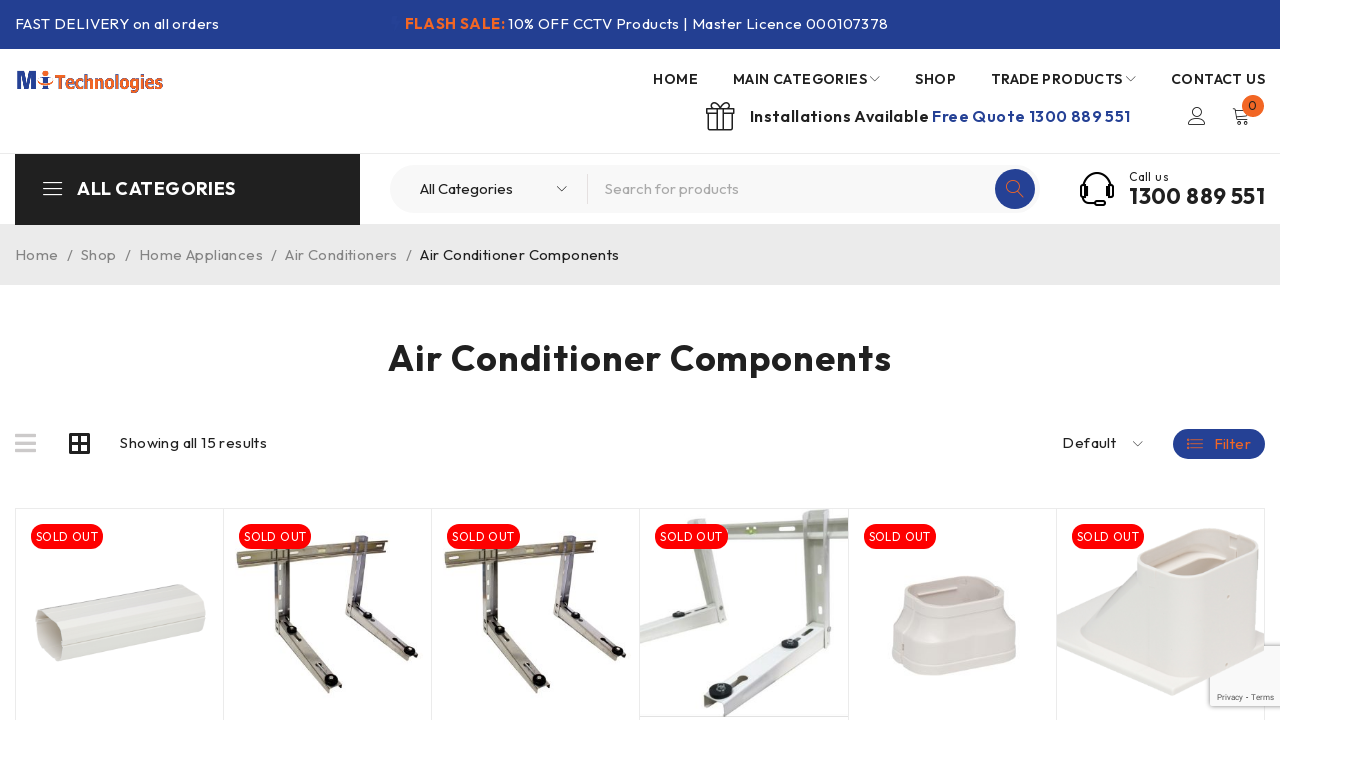

--- FILE ---
content_type: text/html; charset=UTF-8
request_url: https://mitechstore.com/product-category/home-appliances/air-conditioners/air-conditioner-components/
body_size: 335738
content:
<!DOCTYPE html>
<html lang="en-AU">
<head>
	<meta charset="UTF-8" />

	<meta name="viewport" content="width=device-width, initial-scale=1.0, maximum-scale=1" />

	<link rel="profile" href="//gmpg.org/xfn/11" />
	<meta name='robots' content='index, follow, max-image-preview:large, max-snippet:-1, max-video-preview:-1' />
	<style>img:is([sizes="auto" i], [sizes^="auto," i]) { contain-intrinsic-size: 3000px 1500px }</style>
	
	<!-- This site is optimized with the Yoast SEO plugin v25.9 - https://yoast.com/wordpress/plugins/seo/ -->
	<title>Air Conditioner Components Archives - Mitechnologies Online Store</title>
	<link rel="canonical" href="https://mitechstore.com/product-category/home-appliances/air-conditioners/air-conditioner-components/" />
	<meta property="og:locale" content="en_US" />
	<meta property="og:type" content="article" />
	<meta property="og:title" content="Air Conditioner Components Archives - Mitechnologies Online Store" />
	<meta property="og:url" content="https://mitechstore.com/product-category/home-appliances/air-conditioners/air-conditioner-components/" />
	<meta property="og:site_name" content="Mitechnologies Online Store" />
	<meta name="twitter:card" content="summary_large_image" />
	<script type="application/ld+json" class="yoast-schema-graph">{"@context":"https://schema.org","@graph":[{"@type":"CollectionPage","@id":"https://mitechstore.com/product-category/home-appliances/air-conditioners/air-conditioner-components/","url":"https://mitechstore.com/product-category/home-appliances/air-conditioners/air-conditioner-components/","name":"Air Conditioner Components Archives - Mitechnologies Online Store","isPartOf":{"@id":"https://mitechstore.com/#website"},"primaryImageOfPage":{"@id":"https://mitechstore.com/product-category/home-appliances/air-conditioners/air-conditioner-components/#primaryimage"},"image":{"@id":"https://mitechstore.com/product-category/home-appliances/air-conditioners/air-conditioner-components/#primaryimage"},"thumbnailUrl":"https://mitechstore.com/wp-content/uploads/2023/03/6927.png","breadcrumb":{"@id":"https://mitechstore.com/product-category/home-appliances/air-conditioners/air-conditioner-components/#breadcrumb"},"inLanguage":"en-AU"},{"@type":"ImageObject","inLanguage":"en-AU","@id":"https://mitechstore.com/product-category/home-appliances/air-conditioners/air-conditioner-components/#primaryimage","url":"https://mitechstore.com/wp-content/uploads/2023/03/6927.png","contentUrl":"https://mitechstore.com/wp-content/uploads/2023/03/6927.png","width":750,"height":750,"caption":"Home Appliances > Air Conditioners > Air Conditioner Components"},{"@type":"BreadcrumbList","@id":"https://mitechstore.com/product-category/home-appliances/air-conditioners/air-conditioner-components/#breadcrumb","itemListElement":[{"@type":"ListItem","position":1,"name":"Home","item":"https://mitechstore.com/"},{"@type":"ListItem","position":2,"name":"Home Appliances","item":"https://mitechstore.com/product-category/home-appliances/"},{"@type":"ListItem","position":3,"name":"Air Conditioners","item":"https://mitechstore.com/product-category/home-appliances/air-conditioners/"},{"@type":"ListItem","position":4,"name":"Air Conditioner Components"}]},{"@type":"WebSite","@id":"https://mitechstore.com/#website","url":"https://mitechstore.com/","name":"Mitechnologies Online Store","description":"Security Products for home and Business","publisher":{"@id":"https://mitechstore.com/#organization"},"potentialAction":[{"@type":"SearchAction","target":{"@type":"EntryPoint","urlTemplate":"https://mitechstore.com/?s={search_term_string}"},"query-input":{"@type":"PropertyValueSpecification","valueRequired":true,"valueName":"search_term_string"}}],"inLanguage":"en-AU"},{"@type":"Organization","@id":"https://mitechstore.com/#organization","name":"Mitechnologies Online Store","url":"https://mitechstore.com/","logo":{"@type":"ImageObject","inLanguage":"en-AU","@id":"https://mitechstore.com/#/schema/logo/image/","url":"https://mitechstore.com/wp-content/uploads/2023/03/Mitech-horz-logo-600.png","contentUrl":"https://mitechstore.com/wp-content/uploads/2023/03/Mitech-horz-logo-600.png","width":600,"height":103,"caption":"Mitechnologies Online Store"},"image":{"@id":"https://mitechstore.com/#/schema/logo/image/"}}]}</script>
	<!-- / Yoast SEO plugin. -->


<link rel='dns-prefetch' href='//www.googletagmanager.com' />
<link rel='dns-prefetch' href='//fonts.googleapis.com' />
<link rel='preconnect' href='https://fonts.gstatic.com' crossorigin />
<link rel="alternate" type="application/rss+xml" title="Mitechnologies Online Store &raquo; Feed" href="https://mitechstore.com/feed/" />
<link rel="alternate" type="application/rss+xml" title="Mitechnologies Online Store &raquo; Comments Feed" href="https://mitechstore.com/comments/feed/" />
<link rel="alternate" type="application/rss+xml" title="Mitechnologies Online Store &raquo; Air Conditioner Components Category Feed" href="https://mitechstore.com/product-category/home-appliances/air-conditioners/air-conditioner-components/feed/" />
<script type="text/javascript">
/* <![CDATA[ */
window._wpemojiSettings = {"baseUrl":"https:\/\/s.w.org\/images\/core\/emoji\/16.0.1\/72x72\/","ext":".png","svgUrl":"https:\/\/s.w.org\/images\/core\/emoji\/16.0.1\/svg\/","svgExt":".svg","source":{"concatemoji":"https:\/\/mitechstore.com\/wp-includes\/js\/wp-emoji-release.min.js?ver=6.8.3"}};
/*! This file is auto-generated */
!function(s,n){var o,i,e;function c(e){try{var t={supportTests:e,timestamp:(new Date).valueOf()};sessionStorage.setItem(o,JSON.stringify(t))}catch(e){}}function p(e,t,n){e.clearRect(0,0,e.canvas.width,e.canvas.height),e.fillText(t,0,0);var t=new Uint32Array(e.getImageData(0,0,e.canvas.width,e.canvas.height).data),a=(e.clearRect(0,0,e.canvas.width,e.canvas.height),e.fillText(n,0,0),new Uint32Array(e.getImageData(0,0,e.canvas.width,e.canvas.height).data));return t.every(function(e,t){return e===a[t]})}function u(e,t){e.clearRect(0,0,e.canvas.width,e.canvas.height),e.fillText(t,0,0);for(var n=e.getImageData(16,16,1,1),a=0;a<n.data.length;a++)if(0!==n.data[a])return!1;return!0}function f(e,t,n,a){switch(t){case"flag":return n(e,"\ud83c\udff3\ufe0f\u200d\u26a7\ufe0f","\ud83c\udff3\ufe0f\u200b\u26a7\ufe0f")?!1:!n(e,"\ud83c\udde8\ud83c\uddf6","\ud83c\udde8\u200b\ud83c\uddf6")&&!n(e,"\ud83c\udff4\udb40\udc67\udb40\udc62\udb40\udc65\udb40\udc6e\udb40\udc67\udb40\udc7f","\ud83c\udff4\u200b\udb40\udc67\u200b\udb40\udc62\u200b\udb40\udc65\u200b\udb40\udc6e\u200b\udb40\udc67\u200b\udb40\udc7f");case"emoji":return!a(e,"\ud83e\udedf")}return!1}function g(e,t,n,a){var r="undefined"!=typeof WorkerGlobalScope&&self instanceof WorkerGlobalScope?new OffscreenCanvas(300,150):s.createElement("canvas"),o=r.getContext("2d",{willReadFrequently:!0}),i=(o.textBaseline="top",o.font="600 32px Arial",{});return e.forEach(function(e){i[e]=t(o,e,n,a)}),i}function t(e){var t=s.createElement("script");t.src=e,t.defer=!0,s.head.appendChild(t)}"undefined"!=typeof Promise&&(o="wpEmojiSettingsSupports",i=["flag","emoji"],n.supports={everything:!0,everythingExceptFlag:!0},e=new Promise(function(e){s.addEventListener("DOMContentLoaded",e,{once:!0})}),new Promise(function(t){var n=function(){try{var e=JSON.parse(sessionStorage.getItem(o));if("object"==typeof e&&"number"==typeof e.timestamp&&(new Date).valueOf()<e.timestamp+604800&&"object"==typeof e.supportTests)return e.supportTests}catch(e){}return null}();if(!n){if("undefined"!=typeof Worker&&"undefined"!=typeof OffscreenCanvas&&"undefined"!=typeof URL&&URL.createObjectURL&&"undefined"!=typeof Blob)try{var e="postMessage("+g.toString()+"("+[JSON.stringify(i),f.toString(),p.toString(),u.toString()].join(",")+"));",a=new Blob([e],{type:"text/javascript"}),r=new Worker(URL.createObjectURL(a),{name:"wpTestEmojiSupports"});return void(r.onmessage=function(e){c(n=e.data),r.terminate(),t(n)})}catch(e){}c(n=g(i,f,p,u))}t(n)}).then(function(e){for(var t in e)n.supports[t]=e[t],n.supports.everything=n.supports.everything&&n.supports[t],"flag"!==t&&(n.supports.everythingExceptFlag=n.supports.everythingExceptFlag&&n.supports[t]);n.supports.everythingExceptFlag=n.supports.everythingExceptFlag&&!n.supports.flag,n.DOMReady=!1,n.readyCallback=function(){n.DOMReady=!0}}).then(function(){return e}).then(function(){var e;n.supports.everything||(n.readyCallback(),(e=n.source||{}).concatemoji?t(e.concatemoji):e.wpemoji&&e.twemoji&&(t(e.twemoji),t(e.wpemoji)))}))}((window,document),window._wpemojiSettings);
/* ]]> */
</script>
<style id='wp-emoji-styles-inline-css' type='text/css'>

	img.wp-smiley, img.emoji {
		display: inline !important;
		border: none !important;
		box-shadow: none !important;
		height: 1em !important;
		width: 1em !important;
		margin: 0 0.07em !important;
		vertical-align: -0.1em !important;
		background: none !important;
		padding: 0 !important;
	}
</style>
<link rel='stylesheet' id='wp-block-library-css' href='https://mitechstore.com/wp-includes/css/dist/block-library/style.min.css?ver=6.8.3' type='text/css' media='all' />
<style id='classic-theme-styles-inline-css' type='text/css'>
/*! This file is auto-generated */
.wp-block-button__link{color:#fff;background-color:#32373c;border-radius:9999px;box-shadow:none;text-decoration:none;padding:calc(.667em + 2px) calc(1.333em + 2px);font-size:1.125em}.wp-block-file__button{background:#32373c;color:#fff;text-decoration:none}
</style>
<style id='global-styles-inline-css' type='text/css'>
:root{--wp--preset--aspect-ratio--square: 1;--wp--preset--aspect-ratio--4-3: 4/3;--wp--preset--aspect-ratio--3-4: 3/4;--wp--preset--aspect-ratio--3-2: 3/2;--wp--preset--aspect-ratio--2-3: 2/3;--wp--preset--aspect-ratio--16-9: 16/9;--wp--preset--aspect-ratio--9-16: 9/16;--wp--preset--color--black: #000000;--wp--preset--color--cyan-bluish-gray: #abb8c3;--wp--preset--color--white: #ffffff;--wp--preset--color--pale-pink: #f78da7;--wp--preset--color--vivid-red: #cf2e2e;--wp--preset--color--luminous-vivid-orange: #ff6900;--wp--preset--color--luminous-vivid-amber: #fcb900;--wp--preset--color--light-green-cyan: #7bdcb5;--wp--preset--color--vivid-green-cyan: #00d084;--wp--preset--color--pale-cyan-blue: #8ed1fc;--wp--preset--color--vivid-cyan-blue: #0693e3;--wp--preset--color--vivid-purple: #9b51e0;--wp--preset--gradient--vivid-cyan-blue-to-vivid-purple: linear-gradient(135deg,rgba(6,147,227,1) 0%,rgb(155,81,224) 100%);--wp--preset--gradient--light-green-cyan-to-vivid-green-cyan: linear-gradient(135deg,rgb(122,220,180) 0%,rgb(0,208,130) 100%);--wp--preset--gradient--luminous-vivid-amber-to-luminous-vivid-orange: linear-gradient(135deg,rgba(252,185,0,1) 0%,rgba(255,105,0,1) 100%);--wp--preset--gradient--luminous-vivid-orange-to-vivid-red: linear-gradient(135deg,rgba(255,105,0,1) 0%,rgb(207,46,46) 100%);--wp--preset--gradient--very-light-gray-to-cyan-bluish-gray: linear-gradient(135deg,rgb(238,238,238) 0%,rgb(169,184,195) 100%);--wp--preset--gradient--cool-to-warm-spectrum: linear-gradient(135deg,rgb(74,234,220) 0%,rgb(151,120,209) 20%,rgb(207,42,186) 40%,rgb(238,44,130) 60%,rgb(251,105,98) 80%,rgb(254,248,76) 100%);--wp--preset--gradient--blush-light-purple: linear-gradient(135deg,rgb(255,206,236) 0%,rgb(152,150,240) 100%);--wp--preset--gradient--blush-bordeaux: linear-gradient(135deg,rgb(254,205,165) 0%,rgb(254,45,45) 50%,rgb(107,0,62) 100%);--wp--preset--gradient--luminous-dusk: linear-gradient(135deg,rgb(255,203,112) 0%,rgb(199,81,192) 50%,rgb(65,88,208) 100%);--wp--preset--gradient--pale-ocean: linear-gradient(135deg,rgb(255,245,203) 0%,rgb(182,227,212) 50%,rgb(51,167,181) 100%);--wp--preset--gradient--electric-grass: linear-gradient(135deg,rgb(202,248,128) 0%,rgb(113,206,126) 100%);--wp--preset--gradient--midnight: linear-gradient(135deg,rgb(2,3,129) 0%,rgb(40,116,252) 100%);--wp--preset--font-size--small: 13px;--wp--preset--font-size--medium: 20px;--wp--preset--font-size--large: 36px;--wp--preset--font-size--x-large: 42px;--wp--preset--spacing--20: 0.44rem;--wp--preset--spacing--30: 0.67rem;--wp--preset--spacing--40: 1rem;--wp--preset--spacing--50: 1.5rem;--wp--preset--spacing--60: 2.25rem;--wp--preset--spacing--70: 3.38rem;--wp--preset--spacing--80: 5.06rem;--wp--preset--shadow--natural: 6px 6px 9px rgba(0, 0, 0, 0.2);--wp--preset--shadow--deep: 12px 12px 50px rgba(0, 0, 0, 0.4);--wp--preset--shadow--sharp: 6px 6px 0px rgba(0, 0, 0, 0.2);--wp--preset--shadow--outlined: 6px 6px 0px -3px rgba(255, 255, 255, 1), 6px 6px rgba(0, 0, 0, 1);--wp--preset--shadow--crisp: 6px 6px 0px rgba(0, 0, 0, 1);}:where(.is-layout-flex){gap: 0.5em;}:where(.is-layout-grid){gap: 0.5em;}body .is-layout-flex{display: flex;}.is-layout-flex{flex-wrap: wrap;align-items: center;}.is-layout-flex > :is(*, div){margin: 0;}body .is-layout-grid{display: grid;}.is-layout-grid > :is(*, div){margin: 0;}:where(.wp-block-columns.is-layout-flex){gap: 2em;}:where(.wp-block-columns.is-layout-grid){gap: 2em;}:where(.wp-block-post-template.is-layout-flex){gap: 1.25em;}:where(.wp-block-post-template.is-layout-grid){gap: 1.25em;}.has-black-color{color: var(--wp--preset--color--black) !important;}.has-cyan-bluish-gray-color{color: var(--wp--preset--color--cyan-bluish-gray) !important;}.has-white-color{color: var(--wp--preset--color--white) !important;}.has-pale-pink-color{color: var(--wp--preset--color--pale-pink) !important;}.has-vivid-red-color{color: var(--wp--preset--color--vivid-red) !important;}.has-luminous-vivid-orange-color{color: var(--wp--preset--color--luminous-vivid-orange) !important;}.has-luminous-vivid-amber-color{color: var(--wp--preset--color--luminous-vivid-amber) !important;}.has-light-green-cyan-color{color: var(--wp--preset--color--light-green-cyan) !important;}.has-vivid-green-cyan-color{color: var(--wp--preset--color--vivid-green-cyan) !important;}.has-pale-cyan-blue-color{color: var(--wp--preset--color--pale-cyan-blue) !important;}.has-vivid-cyan-blue-color{color: var(--wp--preset--color--vivid-cyan-blue) !important;}.has-vivid-purple-color{color: var(--wp--preset--color--vivid-purple) !important;}.has-black-background-color{background-color: var(--wp--preset--color--black) !important;}.has-cyan-bluish-gray-background-color{background-color: var(--wp--preset--color--cyan-bluish-gray) !important;}.has-white-background-color{background-color: var(--wp--preset--color--white) !important;}.has-pale-pink-background-color{background-color: var(--wp--preset--color--pale-pink) !important;}.has-vivid-red-background-color{background-color: var(--wp--preset--color--vivid-red) !important;}.has-luminous-vivid-orange-background-color{background-color: var(--wp--preset--color--luminous-vivid-orange) !important;}.has-luminous-vivid-amber-background-color{background-color: var(--wp--preset--color--luminous-vivid-amber) !important;}.has-light-green-cyan-background-color{background-color: var(--wp--preset--color--light-green-cyan) !important;}.has-vivid-green-cyan-background-color{background-color: var(--wp--preset--color--vivid-green-cyan) !important;}.has-pale-cyan-blue-background-color{background-color: var(--wp--preset--color--pale-cyan-blue) !important;}.has-vivid-cyan-blue-background-color{background-color: var(--wp--preset--color--vivid-cyan-blue) !important;}.has-vivid-purple-background-color{background-color: var(--wp--preset--color--vivid-purple) !important;}.has-black-border-color{border-color: var(--wp--preset--color--black) !important;}.has-cyan-bluish-gray-border-color{border-color: var(--wp--preset--color--cyan-bluish-gray) !important;}.has-white-border-color{border-color: var(--wp--preset--color--white) !important;}.has-pale-pink-border-color{border-color: var(--wp--preset--color--pale-pink) !important;}.has-vivid-red-border-color{border-color: var(--wp--preset--color--vivid-red) !important;}.has-luminous-vivid-orange-border-color{border-color: var(--wp--preset--color--luminous-vivid-orange) !important;}.has-luminous-vivid-amber-border-color{border-color: var(--wp--preset--color--luminous-vivid-amber) !important;}.has-light-green-cyan-border-color{border-color: var(--wp--preset--color--light-green-cyan) !important;}.has-vivid-green-cyan-border-color{border-color: var(--wp--preset--color--vivid-green-cyan) !important;}.has-pale-cyan-blue-border-color{border-color: var(--wp--preset--color--pale-cyan-blue) !important;}.has-vivid-cyan-blue-border-color{border-color: var(--wp--preset--color--vivid-cyan-blue) !important;}.has-vivid-purple-border-color{border-color: var(--wp--preset--color--vivid-purple) !important;}.has-vivid-cyan-blue-to-vivid-purple-gradient-background{background: var(--wp--preset--gradient--vivid-cyan-blue-to-vivid-purple) !important;}.has-light-green-cyan-to-vivid-green-cyan-gradient-background{background: var(--wp--preset--gradient--light-green-cyan-to-vivid-green-cyan) !important;}.has-luminous-vivid-amber-to-luminous-vivid-orange-gradient-background{background: var(--wp--preset--gradient--luminous-vivid-amber-to-luminous-vivid-orange) !important;}.has-luminous-vivid-orange-to-vivid-red-gradient-background{background: var(--wp--preset--gradient--luminous-vivid-orange-to-vivid-red) !important;}.has-very-light-gray-to-cyan-bluish-gray-gradient-background{background: var(--wp--preset--gradient--very-light-gray-to-cyan-bluish-gray) !important;}.has-cool-to-warm-spectrum-gradient-background{background: var(--wp--preset--gradient--cool-to-warm-spectrum) !important;}.has-blush-light-purple-gradient-background{background: var(--wp--preset--gradient--blush-light-purple) !important;}.has-blush-bordeaux-gradient-background{background: var(--wp--preset--gradient--blush-bordeaux) !important;}.has-luminous-dusk-gradient-background{background: var(--wp--preset--gradient--luminous-dusk) !important;}.has-pale-ocean-gradient-background{background: var(--wp--preset--gradient--pale-ocean) !important;}.has-electric-grass-gradient-background{background: var(--wp--preset--gradient--electric-grass) !important;}.has-midnight-gradient-background{background: var(--wp--preset--gradient--midnight) !important;}.has-small-font-size{font-size: var(--wp--preset--font-size--small) !important;}.has-medium-font-size{font-size: var(--wp--preset--font-size--medium) !important;}.has-large-font-size{font-size: var(--wp--preset--font-size--large) !important;}.has-x-large-font-size{font-size: var(--wp--preset--font-size--x-large) !important;}
:where(.wp-block-post-template.is-layout-flex){gap: 1.25em;}:where(.wp-block-post-template.is-layout-grid){gap: 1.25em;}
:where(.wp-block-columns.is-layout-flex){gap: 2em;}:where(.wp-block-columns.is-layout-grid){gap: 2em;}
:root :where(.wp-block-pullquote){font-size: 1.5em;line-height: 1.6;}
</style>
<link rel='stylesheet' id='contact-form-7-css' href='https://mitechstore.com/wp-content/plugins/contact-form-7/includes/css/styles.css?ver=6.1.1' type='text/css' media='all' />
<link rel='stylesheet' id='ts-style-css' href='https://mitechstore.com/wp-content/plugins/themesky/css/themesky.css?ver=1.0.3' type='text/css' media='all' />
<link rel='stylesheet' id='swiper-css' href='https://mitechstore.com/wp-content/plugins/themesky/css/swiper-bundle.min.css?ver=1.0.3' type='text/css' media='all' />
<link rel='stylesheet' id='woocommerce-layout-css' href='https://mitechstore.com/wp-content/plugins/woocommerce/assets/css/woocommerce-layout.css?ver=10.1.2' type='text/css' media='all' />
<link rel='stylesheet' id='woocommerce-smallscreen-css' href='https://mitechstore.com/wp-content/plugins/woocommerce/assets/css/woocommerce-smallscreen.css?ver=10.1.2' type='text/css' media='only screen and (max-width: 768px)' />
<link rel='stylesheet' id='woocommerce-general-css' href='https://mitechstore.com/wp-content/plugins/woocommerce/assets/css/woocommerce.css?ver=10.1.2' type='text/css' media='all' />
<style id='woocommerce-inline-inline-css' type='text/css'>
.woocommerce form .form-row .required { visibility: visible; }
</style>
<link rel='stylesheet' id='brands-styles-css' href='https://mitechstore.com/wp-content/plugins/woocommerce/assets/css/brands.css?ver=10.1.2' type='text/css' media='all' />
<link rel='stylesheet' id='wc-ppcp-style-css' href='https://mitechstore.com/wp-content/plugins/pymntpl-paypal-woocommerce/build/css/styles.css?ver=1.1.13' type='text/css' media='all' />
<link rel="preload" as="style" href="https://fonts.googleapis.com/css?family=Outfit:400,600,700%7CPlayfair%20Display:400italic&#038;subset=latin&#038;display=swap&#038;ver=1761965267" /><link rel="stylesheet" href="https://fonts.googleapis.com/css?family=Outfit:400,600,700%7CPlayfair%20Display:400italic&#038;subset=latin&#038;display=swap&#038;ver=1761965267" media="print" onload="this.media='all'"><noscript><link rel="stylesheet" href="https://fonts.googleapis.com/css?family=Outfit:400,600,700%7CPlayfair%20Display:400italic&#038;subset=latin&#038;display=swap&#038;ver=1761965267" /></noscript><link rel='stylesheet' id='font-awesome-5-css' href='https://mitechstore.com/wp-content/themes/druco/css/fontawesome.min.css?ver=1.0.5' type='text/css' media='all' />
<link rel='stylesheet' id='font-linearicons-icon-css' href='https://mitechstore.com/wp-content/themes/druco/css/linearicons.min.css?ver=1.0.5' type='text/css' media='all' />
<link rel='stylesheet' id='druco-reset-css' href='https://mitechstore.com/wp-content/themes/druco/css/reset.css?ver=1.0.5' type='text/css' media='all' />
<link rel='stylesheet' id='druco-style-css' href='https://mitechstore.com/wp-content/themes/druco/style.css?ver=1.0.5' type='text/css' media='all' />
<link rel='stylesheet' id='druco-responsive-css' href='https://mitechstore.com/wp-content/themes/druco/css/responsive.css?ver=1.0.5' type='text/css' media='all' />
<link rel='stylesheet' id='druco-dynamic-css-css' href='https://mitechstore.com/wp-content/uploads/druco.css?ver=1761965267' type='text/css' media='all' />
<script type="text/template" id="tmpl-variation-template">
	<div class="woocommerce-variation-description">{{{ data.variation.variation_description }}}</div>
	<div class="woocommerce-variation-price">{{{ data.variation.price_html }}}</div>
	<div class="woocommerce-variation-availability">{{{ data.variation.availability_html }}}</div>
</script>
<script type="text/template" id="tmpl-unavailable-variation-template">
	<p role="alert">Sorry, this product is unavailable. Please choose a different combination.</p>
</script>
<script type="text/javascript" src="https://mitechstore.com/wp-includes/js/jquery/jquery.min.js?ver=3.7.1" id="jquery-core-js"></script>
<script type="text/javascript" src="https://mitechstore.com/wp-includes/js/jquery/jquery-migrate.min.js?ver=3.4.1" id="jquery-migrate-js"></script>
<script type="text/javascript" src="https://mitechstore.com/wp-content/plugins/woocommerce/assets/js/jquery-blockui/jquery.blockUI.min.js?ver=2.7.0-wc.10.1.2" id="jquery-blockui-js" defer="defer" data-wp-strategy="defer"></script>
<script type="text/javascript" id="wc-add-to-cart-js-extra">
/* <![CDATA[ */
var wc_add_to_cart_params = {"ajax_url":"\/wp-admin\/admin-ajax.php","wc_ajax_url":"\/?wc-ajax=%%endpoint%%","i18n_view_cart":"View cart","cart_url":"https:\/\/mitechstore.com\/cart\/","is_cart":"","cart_redirect_after_add":"no"};
/* ]]> */
</script>
<script type="text/javascript" src="https://mitechstore.com/wp-content/plugins/woocommerce/assets/js/frontend/add-to-cart.min.js?ver=10.1.2" id="wc-add-to-cart-js" defer="defer" data-wp-strategy="defer"></script>
<script type="text/javascript" src="https://mitechstore.com/wp-content/plugins/woocommerce/assets/js/js-cookie/js.cookie.min.js?ver=2.1.4-wc.10.1.2" id="js-cookie-js" defer="defer" data-wp-strategy="defer"></script>
<script type="text/javascript" id="woocommerce-js-extra">
/* <![CDATA[ */
var woocommerce_params = {"ajax_url":"\/wp-admin\/admin-ajax.php","wc_ajax_url":"\/?wc-ajax=%%endpoint%%","i18n_password_show":"Show password","i18n_password_hide":"Hide password"};
/* ]]> */
</script>
<script type="text/javascript" src="https://mitechstore.com/wp-content/plugins/woocommerce/assets/js/frontend/woocommerce.min.js?ver=10.1.2" id="woocommerce-js" defer="defer" data-wp-strategy="defer"></script>

<!-- Google tag (gtag.js) snippet added by Site Kit -->
<!-- Google Analytics snippet added by Site Kit -->
<script type="text/javascript" src="https://www.googletagmanager.com/gtag/js?id=GT-MJBJ88V" id="google_gtagjs-js" async></script>
<script type="text/javascript" id="google_gtagjs-js-after">
/* <![CDATA[ */
window.dataLayer = window.dataLayer || [];function gtag(){dataLayer.push(arguments);}
gtag("set","linker",{"domains":["mitechstore.com"]});
gtag("js", new Date());
gtag("set", "developer_id.dZTNiMT", true);
gtag("config", "GT-MJBJ88V");
/* ]]> */
</script>
<script type="text/javascript" src="https://mitechstore.com/wp-content/plugins/woocommerce/assets/js/flexslider/jquery.flexslider.min.js?ver=2.7.2-wc.10.1.2" id="flexslider-js" defer="defer" data-wp-strategy="defer"></script>
<script type="text/javascript" src="https://mitechstore.com/wp-includes/js/underscore.min.js?ver=1.13.7" id="underscore-js"></script>
<script type="text/javascript" id="wp-util-js-extra">
/* <![CDATA[ */
var _wpUtilSettings = {"ajax":{"url":"\/wp-admin\/admin-ajax.php"}};
/* ]]> */
</script>
<script type="text/javascript" src="https://mitechstore.com/wp-includes/js/wp-util.min.js?ver=6.8.3" id="wp-util-js"></script>
<script type="text/javascript" id="wc-add-to-cart-variation-js-extra">
/* <![CDATA[ */
var wc_add_to_cart_variation_params = {"wc_ajax_url":"\/?wc-ajax=%%endpoint%%","i18n_no_matching_variations_text":"Sorry, no products matched your selection. Please choose a different combination.","i18n_make_a_selection_text":"Please select some product options before adding this product to your cart.","i18n_unavailable_text":"Sorry, this product is unavailable. Please choose a different combination.","i18n_reset_alert_text":"Your selection has been reset. Please select some product options before adding this product to your cart."};
/* ]]> */
</script>
<script type="text/javascript" src="https://mitechstore.com/wp-content/plugins/woocommerce/assets/js/frontend/add-to-cart-variation.min.js?ver=10.1.2" id="wc-add-to-cart-variation-js" defer="defer" data-wp-strategy="defer"></script>
<script type="text/javascript" src="https://mitechstore.com/wp-content/plugins/woocommerce/assets/js/zoom/jquery.zoom.min.js?ver=1.7.21-wc.10.1.2" id="zoom-js" defer="defer" data-wp-strategy="defer"></script>
<link rel="https://api.w.org/" href="https://mitechstore.com/wp-json/" /><link rel="alternate" title="JSON" type="application/json" href="https://mitechstore.com/wp-json/wp/v2/product_cat/11541" /><link rel="EditURI" type="application/rsd+xml" title="RSD" href="https://mitechstore.com/xmlrpc.php?rsd" />
<meta name="generator" content="WordPress 6.8.3" />
<meta name="generator" content="WooCommerce 10.1.2" />
<meta name="generator" content="Redux 4.5.7" /><meta name="generator" content="Site Kit by Google 1.165.0" /><!-- Google site verification - Google for WooCommerce -->
<meta name="google-site-verification" content="3ro_EL1gb-lDklTJm3Lbi2R8BpNOw7Jr7SgMOdVRWzk" />
	<noscript><style>.woocommerce-product-gallery{ opacity: 1 !important; }</style></noscript>
	<meta name="generator" content="Elementor 3.32.1; features: additional_custom_breakpoints; settings: css_print_method-external, google_font-enabled, font_display-swap">
			<style>
				.e-con.e-parent:nth-of-type(n+4):not(.e-lazyloaded):not(.e-no-lazyload),
				.e-con.e-parent:nth-of-type(n+4):not(.e-lazyloaded):not(.e-no-lazyload) * {
					background-image: none !important;
				}
				@media screen and (max-height: 1024px) {
					.e-con.e-parent:nth-of-type(n+3):not(.e-lazyloaded):not(.e-no-lazyload),
					.e-con.e-parent:nth-of-type(n+3):not(.e-lazyloaded):not(.e-no-lazyload) * {
						background-image: none !important;
					}
				}
				@media screen and (max-height: 640px) {
					.e-con.e-parent:nth-of-type(n+2):not(.e-lazyloaded):not(.e-no-lazyload),
					.e-con.e-parent:nth-of-type(n+2):not(.e-lazyloaded):not(.e-no-lazyload) * {
						background-image: none !important;
					}
				}
			</style>
			<meta name="generator" content="Powered by Slider Revolution 6.7.16 - responsive, Mobile-Friendly Slider Plugin for WordPress with comfortable drag and drop interface." />
<link rel="icon" href="https://mitechstore.com/wp-content/uploads/2023/03/cropped-Mitech-vert-logo-300-32x32.png" sizes="32x32" />
<link rel="icon" href="https://mitechstore.com/wp-content/uploads/2023/03/cropped-Mitech-vert-logo-300-192x192.png" sizes="192x192" />
<link rel="apple-touch-icon" href="https://mitechstore.com/wp-content/uploads/2023/03/cropped-Mitech-vert-logo-300-180x180.png" />
<meta name="msapplication-TileImage" content="https://mitechstore.com/wp-content/uploads/2023/03/cropped-Mitech-vert-logo-300-270x270.png" />
<script>function setREVStartSize(e){
			//window.requestAnimationFrame(function() {
				window.RSIW = window.RSIW===undefined ? window.innerWidth : window.RSIW;
				window.RSIH = window.RSIH===undefined ? window.innerHeight : window.RSIH;
				try {
					var pw = document.getElementById(e.c).parentNode.offsetWidth,
						newh;
					pw = pw===0 || isNaN(pw) || (e.l=="fullwidth" || e.layout=="fullwidth") ? window.RSIW : pw;
					e.tabw = e.tabw===undefined ? 0 : parseInt(e.tabw);
					e.thumbw = e.thumbw===undefined ? 0 : parseInt(e.thumbw);
					e.tabh = e.tabh===undefined ? 0 : parseInt(e.tabh);
					e.thumbh = e.thumbh===undefined ? 0 : parseInt(e.thumbh);
					e.tabhide = e.tabhide===undefined ? 0 : parseInt(e.tabhide);
					e.thumbhide = e.thumbhide===undefined ? 0 : parseInt(e.thumbhide);
					e.mh = e.mh===undefined || e.mh=="" || e.mh==="auto" ? 0 : parseInt(e.mh,0);
					if(e.layout==="fullscreen" || e.l==="fullscreen")
						newh = Math.max(e.mh,window.RSIH);
					else{
						e.gw = Array.isArray(e.gw) ? e.gw : [e.gw];
						for (var i in e.rl) if (e.gw[i]===undefined || e.gw[i]===0) e.gw[i] = e.gw[i-1];
						e.gh = e.el===undefined || e.el==="" || (Array.isArray(e.el) && e.el.length==0)? e.gh : e.el;
						e.gh = Array.isArray(e.gh) ? e.gh : [e.gh];
						for (var i in e.rl) if (e.gh[i]===undefined || e.gh[i]===0) e.gh[i] = e.gh[i-1];
											
						var nl = new Array(e.rl.length),
							ix = 0,
							sl;
						e.tabw = e.tabhide>=pw ? 0 : e.tabw;
						e.thumbw = e.thumbhide>=pw ? 0 : e.thumbw;
						e.tabh = e.tabhide>=pw ? 0 : e.tabh;
						e.thumbh = e.thumbhide>=pw ? 0 : e.thumbh;
						for (var i in e.rl) nl[i] = e.rl[i]<window.RSIW ? 0 : e.rl[i];
						sl = nl[0];
						for (var i in nl) if (sl>nl[i] && nl[i]>0) { sl = nl[i]; ix=i;}
						var m = pw>(e.gw[ix]+e.tabw+e.thumbw) ? 1 : (pw-(e.tabw+e.thumbw)) / (e.gw[ix]);
						newh =  (e.gh[ix] * m) + (e.tabh + e.thumbh);
					}
					var el = document.getElementById(e.c);
					if (el!==null && el) el.style.height = newh+"px";
					el = document.getElementById(e.c+"_wrapper");
					if (el!==null && el) {
						el.style.height = newh+"px";
						el.style.display = "block";
					}
				} catch(e){
					console.log("Failure at Presize of Slider:" + e)
				}
			//});
		  };</script>

		<!-- Global site tag (gtag.js) - Google Ads: AW-1017808489 - Google for WooCommerce -->
		<script async src="https://www.googletagmanager.com/gtag/js?id=AW-1017808489"></script>
		<script>
			window.dataLayer = window.dataLayer || [];
			function gtag() { dataLayer.push(arguments); }
			gtag( 'consent', 'default', {
				analytics_storage: 'denied',
				ad_storage: 'denied',
				ad_user_data: 'denied',
				ad_personalization: 'denied',
				region: ['AT', 'BE', 'BG', 'HR', 'CY', 'CZ', 'DK', 'EE', 'FI', 'FR', 'DE', 'GR', 'HU', 'IS', 'IE', 'IT', 'LV', 'LI', 'LT', 'LU', 'MT', 'NL', 'NO', 'PL', 'PT', 'RO', 'SK', 'SI', 'ES', 'SE', 'GB', 'CH'],
				wait_for_update: 500,
			} );
			gtag('js', new Date());
			gtag('set', 'developer_id.dOGY3NW', true);
			gtag("config", "AW-1017808489", { "groups": "GLA", "send_page_view": false });		</script>

			
	<script id="mcjs">!function(c,h,i,m,p){m=c.createElement(h),p=c.getElementsByTagName(h)[0],m.async=1,m.src=i,p.parentNode.insertBefore(m,p)}(document,"script","https://chimpstatic.com/mcjs-connected/js/users/55695e9095f4ea848b42a9e95/fc5c4e2d9b0c22ac573cc6a45.js");</script>
</head>
<body class="archive tax-product_cat term-air-conditioner-components term-11541 wp-custom-logo wp-theme-druco theme-druco woocommerce woocommerce-page woocommerce-no-js layout-fullwidth header-v6 product-label-rectangle product-hover-vertical-style-2 ajax-pagination ts_desktop elementor-default elementor-kit-167">
<script type="text/javascript">
/* <![CDATA[ */
gtag("event", "page_view", {send_to: "GLA"});
/* ]]> */
</script>

<div id="page" class="hfeed site">

				
		<!-- Page Slider -->
				
		
<header class="ts-header has-sticky hidden-wishlist hidden-currency hidden-language">
	<div class="header-container">
		<div class="header-template">
			
						<div class="header-top">
				<div class="container">
				
										<div class="header-note visible-ipad hidden-phone"><i class="lnr lnr-gift"></i> Installations Available  <span class="primary-color">Free Quote 1300 889 551</span></div>
									
										<div class="header-delivery-note hidden-phone">FAST DELIVERY on all orders</div>
										
										<div class="header-store-notice"><strong><i class="fas fa-bolt"></i>FLASH SALE:</strong> 10% OFF CCTV Products | Master Licence 000107378</div>
										
					<div class="header-right hidden-phone">
											</div>
				</div>
			</div>
						
			<div class="header-sticky">
				<div class="header-middle">
					<div class="container">
					
						<div class="header-left">
							<div class="logo-wrapper">		<div class="logo">
			<a href="https://mitechstore.com/">
							<img src="https://mitechstore.com/wp-content/uploads/2023/03/Mitech-horz-logo-600.png" alt="Druco" title="Druco" class="normal-logo" />
						
							<img src="https://mitechstore.com/wp-content/uploads/2023/03/Mitech-vert-logo-300.png" alt="Druco" title="Druco" class="mobile-logo" />
						
							<img src="https://mitechstore.com/wp-content/uploads/2023/03/Mitech-horz-logo-600.png" alt="Druco" title="Druco" class="sticky-logo" />
			
						</a>
		</div>
		</div>
						</div>
						
						<div class="menu-wrapper hidden-phone">
							<div class="ts-menu">
								<nav class="main-menu pc-menu ts-mega-menu-wrapper"><ul id="menu-main-menu" class="menu"><li id="menu-item-10579" class="menu-item menu-item-type-post_type menu-item-object-page menu-item-home menu-item-10579 ts-normal-menu">
	<a href="https://mitechstore.com/"><span class="menu-label">Home</span></a></li>
<li id="menu-item-23533" class="menu-item menu-item-type-custom menu-item-object-custom menu-item-has-children menu-item-23533 ts-normal-menu parent">
	<a href="#"><span class="menu-label">Main Categories</span></a><span class="ts-menu-drop-icon"></span>
<ul class="sub-menu">
	<li id="menu-item-23544" class="menu-item menu-item-type-taxonomy menu-item-object-product_cat menu-item-23544">
		<a href="https://mitechstore.com/product-category/access-control/"><span class="menu-label">Access Control</span></a></li>
	<li id="menu-item-23538" class="menu-item menu-item-type-taxonomy menu-item-object-product_cat menu-item-23538">
		<a href="https://mitechstore.com/product-category/alarm-systems/"><span class="menu-label">Alarm Systems</span></a></li>
	<li id="menu-item-23541" class="menu-item menu-item-type-taxonomy menu-item-object-product_cat menu-item-23541">
		<a href="https://mitechstore.com/product-category/intercom-systems/"><span class="menu-label">Intercom Systems</span></a></li>
	<li id="menu-item-23539" class="menu-item menu-item-type-taxonomy menu-item-object-product_cat menu-item-23539">
		<a href="https://mitechstore.com/product-category/cctv-surveillance-systems/"><span class="menu-label">CCTV Surveillance Systems</span></a></li>
	<li id="menu-item-23537" class="menu-item menu-item-type-taxonomy menu-item-object-product_cat menu-item-23537">
		<a href="https://mitechstore.com/product-category/surveillance-essentials/"><span class="menu-label">Surveillance Essentials</span></a></li>
	<li id="menu-item-23540" class="menu-item menu-item-type-taxonomy menu-item-object-product_cat menu-item-23540">
		<a href="https://mitechstore.com/product-category/networking-and-communication/"><span class="menu-label">Networking and Communication</span></a></li>
	<li id="menu-item-23535" class="menu-item menu-item-type-taxonomy menu-item-object-product_cat menu-item-23535">
		<a href="https://mitechstore.com/product-category/led-lighting/"><span class="menu-label">LED Lighting</span></a></li>
	<li id="menu-item-23543" class="menu-item menu-item-type-taxonomy menu-item-object-product_cat menu-item-23543">
		<a href="https://mitechstore.com/product-category/vehicle-security-safety/"><span class="menu-label">Vehicle Security &amp; Safety</span></a></li>
	<li id="menu-item-23542" class="menu-item menu-item-type-taxonomy menu-item-object-product_cat menu-item-23542">
		<a href="https://mitechstore.com/product-category/solar-powered-systems/"><span class="menu-label">Solar Powered Systems</span></a></li>
	<li id="menu-item-23534" class="menu-item menu-item-type-taxonomy menu-item-object-product_cat menu-item-23534">
		<a href="https://mitechstore.com/product-category/electrical-components/"><span class="menu-label">Electrical Components</span></a></li>
	<li id="menu-item-23536" class="menu-item menu-item-type-taxonomy menu-item-object-product_cat menu-item-23536">
		<a href="https://mitechstore.com/product-category/power-cabling-and-connectors/"><span class="menu-label">Power, Cabling and Connectors</span></a></li>
</ul>
</li>
<li id="menu-item-5328" class="menu-item menu-item-type-post_type menu-item-object-page menu-item-5328 ts-normal-menu">
	<a href="https://mitechstore.com/shop/"><span class="menu-label">Shop</span></a></li>
<li id="menu-item-10578" class="menu-item menu-item-type-post_type menu-item-object-page menu-item-10578 hide ts-megamenu ts-megamenu-columns--2 ts-megamenu-fullwidth ts-megamenu-fullwidth-stretch parent">
	<a href="https://mitechstore.com/trade-products/"><span class="menu-label">Trade Products</span></a><span class="ts-menu-drop-icon"></span>
<ul class="sub-menu">
<li><div class="ts-megamenu-widgets-container ts-megamenu-container">		<div data-elementor-type="wp-post" data-elementor-id="5122" class="elementor elementor-5122" data-elementor-post-type="ts_mega_menu">
						<section class="elementor-section elementor-top-section elementor-element elementor-element-9c016ff elementor-section-boxed elementor-section-height-default elementor-section-height-default" data-id="9c016ff" data-element_type="section">
						<div class="elementor-container elementor-column-gap-default">
					<div class="elementor-column elementor-col-100 elementor-top-column elementor-element elementor-element-da3e13f" data-id="da3e13f" data-element_type="column">
			<div class="elementor-widget-wrap elementor-element-populated">
						<div class="elementor-element elementor-element-51fa955 elementor-widget elementor-widget-spacer" data-id="51fa955" data-element_type="widget" data-widget_type="spacer.default">
				<div class="elementor-widget-container">
							<div class="elementor-spacer">
			<div class="elementor-spacer-inner"></div>
		</div>
						</div>
				</div>
					</div>
		</div>
					</div>
		</section>
				<section class="elementor-section elementor-top-section elementor-element elementor-element-2892738 elementor-section-boxed elementor-section-height-default elementor-section-height-default" data-id="2892738" data-element_type="section">
							<div class="elementor-background-overlay"></div>
							<div class="elementor-container elementor-column-gap-default">
					<div class="elementor-column elementor-col-100 elementor-top-column elementor-element elementor-element-aeca469" data-id="aeca469" data-element_type="column">
			<div class="elementor-widget-wrap elementor-element-populated">
						<section class="elementor-section elementor-inner-section elementor-element elementor-element-dd2be58 elementor-section-boxed elementor-section-height-default elementor-section-height-default" data-id="dd2be58" data-element_type="section">
						<div class="elementor-container elementor-column-gap-default">
					<div class="elementor-column elementor-col-50 elementor-inner-column elementor-element elementor-element-a8a4538" data-id="a8a4538" data-element_type="column">
			<div class="elementor-widget-wrap elementor-element-populated">
						<div class="elementor-element elementor-element-032c8e4 elementor-widget elementor-widget-ts-list-of-product-categories" data-id="032c8e4" data-element_type="widget" data-widget_type="ts-list-of-product-categories.default">
				<div class="elementor-widget-container">
							<div class="ts-list-of-product-categories-wrapper columns-2 text-default has-border no-shop-more-button">
					
			<h3 class="heading-title">
				Electrical 			</h3>
						
			<div class="list-categories">
				<ul>
											<li><a href="https://mitechstore.com/product-category/electrical-components/">Electrical Components</a></li>
										
										<li><a href="https://mitechstore.com/product-category/electrical-components/electrical-accessories/">
						Electrical Accessories											</a></li>
										<li><a href="https://mitechstore.com/product-category/electrical-components/electrical-conduit/">
						Electrical Conduit											</a></li>
										<li><a href="https://mitechstore.com/product-category/electrical-components/electrical-mechanisms/">
						Electrical Mechanisms											</a></li>
										<li><a href="https://mitechstore.com/product-category/electrical-components/industrial-switch-gear/">
						Industrial Switch Gear											</a></li>
										<li><a href="https://mitechstore.com/product-category/electrical-components/light-switches-power-points/">
						Light Switches &amp; Power Points											</a></li>
														</ul>
			</div>
		</div>
						</div>
				</div>
				<div class="elementor-element elementor-element-3e23814 elementor-widget elementor-widget-ts-list-of-product-categories" data-id="3e23814" data-element_type="widget" data-widget_type="ts-list-of-product-categories.default">
				<div class="elementor-widget-container">
							<div class="ts-list-of-product-categories-wrapper columns-2 text-default has-border no-shop-more-button">
					
			<h3 class="heading-title">
				Industrial Electrical			</h3>
						
			<div class="list-categories">
				<ul>
										
										<li><a href="https://mitechstore.com/product-category/electrical-components/industrial-switch-gear/angled-industrial-plugs/">
						Angled Industrial Plugs											</a></li>
										<li><a href="https://mitechstore.com/product-category/electrical-components/industrial-switch-gear/appliance-inlets/">
						Appliance Inlets											</a></li>
										<li><a href="https://mitechstore.com/product-category/electrical-components/industrial-switch-gear/combo-switch-sockets/">
						Combo Switch &amp; Sockets											</a></li>
										<li><a href="https://mitechstore.com/product-category/electrical-components/industrial-switch-gear/extension-sockets/">
						Extension Sockets											</a></li>
										<li><a href="https://mitechstore.com/product-category/electrical-components/industrial-switch-gear/industrial-plugs/">
						Industrial Plugs											</a></li>
														</ul>
			</div>
		</div>
						</div>
				</div>
					</div>
		</div>
				<div class="elementor-column elementor-col-50 elementor-inner-column elementor-element elementor-element-aa205ac" data-id="aa205ac" data-element_type="column">
			<div class="elementor-widget-wrap elementor-element-populated">
						<div class="elementor-element elementor-element-95c1d54 elementor-widget elementor-widget-ts-list-of-product-categories" data-id="95c1d54" data-element_type="widget" data-widget_type="ts-list-of-product-categories.default">
				<div class="elementor-widget-container">
							<div class="ts-list-of-product-categories-wrapper columns-2 text-default has-border no-shop-more-button">
					
			<h3 class="heading-title">
				Tools			</h3>
						
			<div class="list-categories">
				<ul>
											<li><a href="https://mitechstore.com/product-category/tools-and-test-equipment/">Tools and Test Equipment</a></li>
										
										<li><a href="https://mitechstore.com/product-category/tools-and-test-equipment/cabling-tools/">
						Cabling Tools											</a></li>
										<li><a href="https://mitechstore.com/product-category/tools-and-test-equipment/installation-equipment/">
						Installation Equipment											</a></li>
										<li><a href="https://mitechstore.com/product-category/tools-and-test-equipment/paints-sprays/">
						Paints &amp; Sprays											</a></li>
										<li><a href="https://mitechstore.com/product-category/tools-and-test-equipment/testing-equipment/">
						Testing Equipment											</a></li>
														</ul>
			</div>
		</div>
						</div>
				</div>
				<div class="elementor-element elementor-element-034df97 elementor-widget elementor-widget-ts-list-of-product-categories" data-id="034df97" data-element_type="widget" data-widget_type="ts-list-of-product-categories.default">
				<div class="elementor-widget-container">
							<div class="ts-list-of-product-categories-wrapper columns-2 text-default has-border no-shop-more-button">
					
			<h3 class="heading-title">
				Cabling			</h3>
						
			<div class="list-categories">
				<ul>
										
										<li><a href="https://mitechstore.com/product-category/power-cabling-and-connectors/batteries/">
						Batteries											</a></li>
										<li><a href="https://mitechstore.com/product-category/power-cabling-and-connectors/cables/">
						Cables											</a></li>
										<li><a href="https://mitechstore.com/product-category/power-cabling-and-connectors/converters-baluns-surge-prot/">
						Converters, Baluns, Surge											</a></li>
										<li><a href="https://mitechstore.com/product-category/power-cabling-and-connectors/power-supplies/">
						Power Supplies											</a></li>
										<li><a href="https://mitechstore.com/product-category/power-cabling-and-connectors/uninterruptible-power-supplies/">
						Uninterruptible Power Supplies											</a></li>
														</ul>
			</div>
		</div>
						</div>
				</div>
					</div>
		</div>
					</div>
		</section>
					</div>
		</div>
					</div>
		</section>
				</div>
		</div></li></ul></li>
<li id="menu-item-10576" class="menu-item menu-item-type-post_type menu-item-object-page menu-item-10576 ts-normal-menu">
	<a href="https://mitechstore.com/contact-us/"><span class="menu-label">Contact Us</span></a></li>
</ul></nav>							</div>
						</div>
						
												<div class="header-note hidden-ipad"><i class="lnr lnr-gift"></i> Installations Available  <span class="primary-color">Free Quote 1300 889 551</span></div>
												
						<div class="header-right">
						
														<!-- Menu Icon -->
							<div class="ts-mobile-icon-toggle visible-phone">
								<span class="icon"></span>
							</div>
														
														<div class="search-button search-icon visible-phone">
								<span class="icon"></span>
							</div>
														
														<div class="my-account-wrapper hidden-phone">							
										<div class="ts-tiny-account-wrapper">
			<div class="account-control">
			
									<a class="login" href="https://mitechstore.com/my-account/" title="My Account">Login/Register</a>
								
								<div class="account-dropdown-form dropdown-container">
					<div class="form-content">
						
													<form name="ts-login-form" id="ts-login-form" action="https://mitechstore.com/wp-login.php" method="post"><p class="login-username">
				<label for="user_login"></label>
				<input type="text" name="log" id="user_login" autocomplete="username" class="input" value="" size="20" />
			</p><p class="login-password">
				<label for="user_pass"></label>
				<input type="password" name="pwd" id="user_pass" autocomplete="current-password" spellcheck="false" class="input" value="" size="20" />
			</p><p class="login-remember"><label><input name="rememberme" type="checkbox" id="rememberme" value="forever" /> Remember Me</label></p><p class="login-submit">
				<input type="submit" name="wp-submit" id="wp-submit" class="button button-primary" value="Sign in" />
				<input type="hidden" name="redirect_to" value="https://mitechstore.com/product-category/home-appliances/air-conditioners/air-conditioner-components/" />
			</p></form>												
					</div>
				</div>
								
			</div>
		</div>
		
									</div>
														
														
														<div class="shopping-cart-wrapper hidden-phone">
											<div class="ts-tiny-cart-wrapper">
								<div class="cart-icon">
					<a class="cart-control" href="https://mitechstore.com/cart/" title="View your shopping cart">
						<span class="ic-cart"></span>
						<span class="cart-number">0</span>
						<span class="cart-total"><span class="woocommerce-Price-amount amount"><bdi><span class="woocommerce-Price-currencySymbol">&#36;</span>0.00</bdi></span></span>
					</a>
				</div>
								
								<div class="cart-dropdown-form dropdown-container woocommerce">
					<div class="form-content">
													<label><svg width="150" height="150" viewBox="0 0 150 150" fill="none" xmlns="http://www.w3.org/2000/svg">
							<path d="M150 0H0V150H150V0Z" fill="white"/>
							<path d="M34.5824 74.3272L33.4081 68.3582C32.1926 62.179 36.9225 56.428 43.2201 56.428H131.802C138.025 56.428 142.737 62.0523 141.647 68.1798L130.534 130.633C129.685 135.406 125.536 138.882 120.689 138.882H56.6221C51.9655 138.882 47.9253 135.668 46.8782 131.13L45.1458 123.623" stroke="#808080" stroke-width="3" stroke-linecap="round"/>
							<path d="M83.5444 17.835C84.4678 16.4594 84.1013 14.5956 82.7257 13.6721C81.35 12.7486 79.4862 13.1152 78.5628 14.4908L47.3503 60.9858C46.4268 62.3614 46.7934 64.2252 48.169 65.1487C49.5446 66.0721 51.4084 65.7056 52.3319 64.33L83.5444 17.835Z" fill="#808080"/>
							<path d="M122.755 64.0173C124.189 64.8469 126.024 64.3569 126.854 62.9227C127.683 61.4885 127.193 59.6533 125.759 58.8237L87.6729 36.7911C86.2387 35.9614 84.4035 36.4515 83.5739 37.8857C82.7442 39.3198 83.2343 41.155 84.6684 41.9847L122.755 64.0173Z" fill="#808080"/>
							<path d="M34.9955 126.991C49.3524 126.991 60.991 115.352 60.991 100.995C60.991 86.6386 49.3524 75 34.9955 75C20.6386 75 9 86.6386 9 100.995C9 115.352 20.6386 126.991 34.9955 126.991Z" stroke="#808080" stroke-width="2" stroke-linejoin="round" stroke-dasharray="5 5"/>
							<path d="M30.7 100.2C30.7 99.3867 30.78 98.64 30.94 97.96C31.1 97.2667 31.3333 96.6734 31.64 96.18C31.9467 95.6734 32.3133 95.2867 32.74 95.02C33.18 94.74 33.6667 94.6 34.2 94.6C34.7467 94.6 35.2333 94.74 35.66 95.02C36.0867 95.2867 36.4533 95.6734 36.76 96.18C37.0667 96.6734 37.3 97.2667 37.46 97.96C37.62 98.64 37.7 99.3867 37.7 100.2C37.7 101.013 37.62 101.767 37.46 102.46C37.3 103.14 37.0667 103.733 36.76 104.24C36.4533 104.733 36.0867 105.12 35.66 105.4C35.2333 105.667 34.7467 105.8 34.2 105.8C33.6667 105.8 33.18 105.667 32.74 105.4C32.3133 105.12 31.9467 104.733 31.64 104.24C31.3333 103.733 31.1 103.14 30.94 102.46C30.78 101.767 30.7 101.013 30.7 100.2ZM29 100.2C29 101.6 29.22 102.84 29.66 103.92C30.1 105 30.7067 105.853 31.48 106.48C32.2667 107.093 33.1733 107.4 34.2 107.4C35.2267 107.4 36.1267 107.093 36.9 106.48C37.6867 105.853 38.3 105 38.74 103.92C39.18 102.84 39.4 101.6 39.4 100.2C39.4 98.8 39.18 97.56 38.74 96.48C38.3 95.4 37.6867 94.5534 36.9 93.94C36.1267 93.3134 35.2267 93 34.2 93C33.1733 93 32.2667 93.3134 31.48 93.94C30.7067 94.5534 30.1 95.4 29.66 96.48C29.22 97.56 29 98.8 29 100.2Z" fill="#808080"/>
							<path d="M84.6121 101.029C85.8347 99.6106 88.8961 97.625 91.3609 101.029" stroke="#808080" stroke-width="3" stroke-linecap="round" stroke-linejoin="round"/>
							<path d="M74.1953 92.2265C75.8158 92.2265 77.1296 90.9128 77.1296 89.2922C77.1296 87.6716 75.8158 86.3579 74.1953 86.3579C72.5747 86.3579 71.261 87.6716 71.261 89.2922C71.261 90.9128 72.5747 92.2265 74.1953 92.2265Z" fill="#808080"/>
							<path d="M103.538 92.226C105.159 92.226 106.472 90.9123 106.472 89.2917C106.472 87.6711 105.159 86.3574 103.538 86.3574C101.917 86.3574 100.604 87.6711 100.604 89.2917C100.604 90.9123 101.917 92.226 103.538 92.226Z" fill="#808080"/>
							</svg>
							<span>Your cart is currently empty</span></label>
											</div>
				</div>
							</div>
									</div>
														
						</div>

					</div>					
				</div>
				
				<div class="header-bottom">
					<div class="container">
													<div class="vertical-menu-wrapper hidden-phone">			
								<div class="vertical-menu-heading">All Categories</div>
								<nav class="vertical-menu pc-menu ts-mega-menu-wrapper"><ul id="menu-all-categories" class="menu"><li id="menu-item-30923" class="menu-item menu-item-type-taxonomy menu-item-object-product_cat menu-item-30923 hide ts-megamenu ts-megamenu-columns--2 ts-megamenu-fullwidth ts-megamenu-fullwidth-stretch parent">
	<a href="https://mitechstore.com/product-category/electronics-computers/"><span class="menu-label">Electronics &amp; Computers</span><div class="menu-desc menu-desc-lv0">All Electronic IT computers and accessories</div></a><span class="ts-menu-drop-icon"></span>
<ul class="sub-menu">
<li><div class="ts-megamenu-widgets-container ts-megamenu-container">		<div data-elementor-type="wp-post" data-elementor-id="26430" class="elementor elementor-26430" data-elementor-post-type="ts_mega_menu">
						<section class="elementor-section elementor-top-section elementor-element elementor-element-8bcd82b elementor-section-boxed elementor-section-height-default elementor-section-height-default" data-id="8bcd82b" data-element_type="section">
						<div class="elementor-container elementor-column-gap-default">
					<div class="elementor-column elementor-col-100 elementor-top-column elementor-element elementor-element-222c46d" data-id="222c46d" data-element_type="column">
			<div class="elementor-widget-wrap elementor-element-populated">
						<div class="elementor-element elementor-element-76e1dc4 elementor-widget elementor-widget-ts-list-of-product-categories" data-id="76e1dc4" data-element_type="widget" data-widget_type="ts-list-of-product-categories.default">
				<div class="elementor-widget-container">
							<div class="ts-list-of-product-categories-wrapper columns-5 text-default no-shop-more-button">
					
			<h3 class="heading-title">
				Electronics &amp; IT 			</h3>
						
			<div class="list-categories">
				<ul>
										
										<li><a href="https://mitechstore.com/product-category/electronics-computers/bluetooth-ieee/">
						Bluetooth &amp; IEEE													(148)
											</a></li>
										<li><a href="https://mitechstore.com/product-category/electronics-computers/cpu/">
						CPU													(18)
											</a></li>
										<li><a href="https://mitechstore.com/product-category/electronics-computers/flash-memory/">
						Flash Memory													(70)
											</a></li>
										<li><a href="https://mitechstore.com/product-category/electronics-computers/furniture-electronics-computers/">
						Furniture													(7)
											</a></li>
										<li><a href="https://mitechstore.com/product-category/electronics-computers/hard-disk-drives-sata-electronics-computers/">
						Hard Disk Drives - SATA													(36)
											</a></li>
										<li><a href="https://mitechstore.com/product-category/electronics-computers/hard-disk-drives-ssd-electronics-computers/">
						Hard Disk Drives - SSD													(154)
											</a></li>
										<li><a href="https://mitechstore.com/product-category/electronics-computers/hard-drives-external-electronics-computers/">
						Hard Drives - External													(45)
											</a></li>
										<li><a href="https://mitechstore.com/product-category/electronics-computers/headsets-mic/">
						Headsets &amp; Mic													(43)
											</a></li>
										<li><a href="https://mitechstore.com/product-category/electronics-computers/home-automation-electronics-computers/">
						Home Automation													(11)
											</a></li>
										<li><a href="https://mitechstore.com/product-category/electronics-computers/keyboards-electronics-computers/">
						Keyboards													(54)
											</a></li>
										<li><a href="https://mitechstore.com/product-category/electronics-computers/memory-electronics-computers/">
						Memory													(191)
											</a></li>
										<li><a href="https://mitechstore.com/product-category/electronics-computers/mobile-phones-electronics-computers/">
						Mobile Phones													(11)
											</a></li>
										<li><a href="https://mitechstore.com/product-category/electronics-computers/monitor-arms-vesa-electronics-computers/">
						Monitor Arms (VESA)													(150)
											</a></li>
										<li><a href="https://mitechstore.com/product-category/electronics-computers/monitors-electronics-computers/">
						Monitors													(97)
											</a></li>
										<li><a href="https://mitechstore.com/product-category/electronics-computers/motherboards-electronics-computers/">
						Motherboards													(70)
											</a></li>
										<li><a href="https://mitechstore.com/product-category/electronics-computers/mouse-electronics-computers/">
						Mouse													(64)
											</a></li>
										<li><a href="https://mitechstore.com/product-category/electronics-computers/network-consumer-electronics-computers/">
						Network - Consumer													(230)
											</a></li>
										<li><a href="https://mitechstore.com/product-category/electronics-computers/network-security-utm-electronics-computers/">
						Network - Security UTM													(5)
											</a></li>
										<li><a href="https://mitechstore.com/product-category/electronics-computers/network-smb-electronics-computers/">
						Network - SMB													(28)
											</a></li>
										<li><a href="https://mitechstore.com/product-category/electronics-computers/notebook-accessories-electronics-computers/">
						Notebook Accessories													(113)
											</a></li>
										<li><a href="https://mitechstore.com/product-category/electronics-computers/notebooks-electronics-computers/">
						Notebooks													(133)
											</a></li>
										<li><a href="https://mitechstore.com/product-category/electronics-computers/notebooks-2-in-1-leader-electronics-computers/">
						Notebooks/2-in-1 - LEADER													(9)
											</a></li>
										<li><a href="https://mitechstore.com/product-category/electronics-computers/servers-electronics-computers/">
						Servers													(9)
											</a></li>
										<li><a href="https://mitechstore.com/product-category/electronics-computers/speakers/">
						Speakers													(43)
											</a></li>
										<li><a href="https://mitechstore.com/product-category/electronics-computers/tablets-ipad-electronics-computers/">
						Tablets &amp; iPad													(14)
											</a></li>
										<li><a href="https://mitechstore.com/product-category/electronics-computers/usb/">
						USB													(148)
											</a></li>
										<li><a href="https://mitechstore.com/product-category/electronics-computers/video-conferencing-electronics-computers/">
						Video Conferencing													(10)
											</a></li>
										<li><a href="https://mitechstore.com/product-category/electronics-computers/video-graphics-cards-electronics-computers/">
						Video/Graphics Cards													(102)
											</a></li>
										<li><a href="https://mitechstore.com/product-category/electronics-computers/voip-gateways-electronics-computers/">
						VOIP Gateways													(3)
											</a></li>
										<li><a href="https://mitechstore.com/product-category/electronics-computers/voip-headsets-electronics-computers/">
						VOIP Headsets													(33)
											</a></li>
										<li><a href="https://mitechstore.com/product-category/electronics-computers/voip-phones-electronics-computers/">
						VOIP Phones													(51)
											</a></li>
										<li><a href="https://mitechstore.com/product-category/electronics-computers/web-cams-electronics-computers/">
						Web Cams													(19)
											</a></li>
														</ul>
			</div>
		</div>
						</div>
				</div>
					</div>
		</div>
					</div>
		</section>
				</div>
		</div></li></ul></li>
<li id="menu-item-23493" class="menu-item menu-item-type-taxonomy menu-item-object-product_cat menu-item-23493 hide ts-megamenu ts-megamenu-columns--2 ts-megamenu-fullwidth ts-megamenu-fullwidth-stretch parent">
	<a href="https://mitechstore.com/product-category/access-control/" class="has-icon"><span class="menu-icon"><img width="54" height="54" src="https://mitechstore.com/wp-content/uploads/2023/03/wkp_front-54x54.jpg" class="attachment-druco_menu_icon_thumb size-druco_menu_icon_thumb" alt="Wireless Mini Numeric Keypad White" decoding="async" srcset="https://mitechstore.com/wp-content/uploads/2023/03/wkp_front-54x54.jpg 54w, https://mitechstore.com/wp-content/uploads/2023/03/wkp_front-300x300.jpg 300w, https://mitechstore.com/wp-content/uploads/2023/03/wkp_front-150x150.jpg 150w, https://mitechstore.com/wp-content/uploads/2023/03/wkp_front-768x768.jpg 768w, https://mitechstore.com/wp-content/uploads/2023/03/wkp_front-120x120.jpg 120w, https://mitechstore.com/wp-content/uploads/2023/03/wkp_front-480x480.jpg 480w, https://mitechstore.com/wp-content/uploads/2023/03/wkp_front-600x600.jpg 600w, https://mitechstore.com/wp-content/uploads/2023/03/wkp_front-100x100.jpg 100w, https://mitechstore.com/wp-content/uploads/2023/03/wkp_front-310x310.jpg 310w, https://mitechstore.com/wp-content/uploads/2023/03/wkp_front-80x80.jpg 80w, https://mitechstore.com/wp-content/uploads/2023/03/wkp_front.jpg 800w" sizes="(max-width: 54px) 100vw, 54px" /></span><span class="menu-label">Access Control</span></a><span class="ts-menu-drop-icon"></span>
<ul class="sub-menu">
<li><div class="ts-megamenu-widgets-container ts-megamenu-container">		<div data-elementor-type="wp-post" data-elementor-id="4685" class="elementor elementor-4685" data-elementor-post-type="ts_mega_menu">
						<section class="elementor-section elementor-top-section elementor-element elementor-element-dd0721d elementor-section-boxed elementor-section-height-default elementor-section-height-default" data-id="dd0721d" data-element_type="section">
						<div class="elementor-container elementor-column-gap-default">
					<div class="elementor-column elementor-col-100 elementor-top-column elementor-element elementor-element-838089b" data-id="838089b" data-element_type="column">
			<div class="elementor-widget-wrap elementor-element-populated">
						<div class="elementor-element elementor-element-a098058 elementor-widget elementor-widget-spacer" data-id="a098058" data-element_type="widget" data-widget_type="spacer.default">
				<div class="elementor-widget-container">
							<div class="elementor-spacer">
			<div class="elementor-spacer-inner"></div>
		</div>
						</div>
				</div>
				<section class="elementor-section elementor-inner-section elementor-element elementor-element-991c18d elementor-section-boxed elementor-section-height-default elementor-section-height-default" data-id="991c18d" data-element_type="section" data-settings="{&quot;background_background&quot;:&quot;classic&quot;}">
						<div class="elementor-container elementor-column-gap-default">
					<div class="elementor-column elementor-col-50 elementor-inner-column elementor-element elementor-element-a896df7" data-id="a896df7" data-element_type="column">
			<div class="elementor-widget-wrap elementor-element-populated">
						<div class="elementor-element elementor-element-011f58d elementor-widget elementor-widget-ts-list-of-product-categories" data-id="011f58d" data-element_type="widget" data-widget_type="ts-list-of-product-categories.default">
				<div class="elementor-widget-container">
							<div class="ts-list-of-product-categories-wrapper columns-1 text-default has-border no-shop-more-button">
					
			<h3 class="heading-title">
				Access Control			</h3>
						
			<div class="list-categories">
				<ul>
										
										<li><a href="https://mitechstore.com/product-category/access-control/door-strikes-magnetic-locks/">
						Door Strikes &amp; Magnetic Lock													(17)
											</a></li>
										<li><a href="https://mitechstore.com/product-category/access-control/professional-access-control/">
						Professional Access Control													(9)
											</a></li>
										<li><a href="https://mitechstore.com/product-category/access-control/standalone-access-control/">
						Standalone Access Control													(12)
											</a></li>
														</ul>
			</div>
		</div>
						</div>
				</div>
					</div>
		</div>
				<div class="elementor-column elementor-col-50 elementor-inner-column elementor-element elementor-element-098fab7" data-id="098fab7" data-element_type="column">
			<div class="elementor-widget-wrap elementor-element-populated">
						<div class="elementor-element elementor-element-01ab82e elementor-arrows-position-inside elementor-pagination-position-outside elementor-widget elementor-widget-image-carousel" data-id="01ab82e" data-element_type="widget" data-settings="{&quot;speed&quot;:200,&quot;navigation&quot;:&quot;both&quot;,&quot;autoplay&quot;:&quot;yes&quot;,&quot;pause_on_hover&quot;:&quot;yes&quot;,&quot;pause_on_interaction&quot;:&quot;yes&quot;,&quot;autoplay_speed&quot;:5000,&quot;infinite&quot;:&quot;yes&quot;}" data-widget_type="image-carousel.default">
				<div class="elementor-widget-container">
							<div class="elementor-image-carousel-wrapper swiper" role="region" aria-roledescription="carousel" aria-label="Image Carousel" dir="ltr">
			<div class="elementor-image-carousel swiper-wrapper" aria-live="off">
								<div class="swiper-slide" role="group" aria-roledescription="slide" aria-label="1 of 8"><figure class="swiper-slide-inner"><img class="swiper-slide-image" src="https://mitechstore.com/wp-content/uploads/2023/03/3448-150x150.jpeg" alt="Mortise Mount Magnetic Lock" /></figure></div><div class="swiper-slide" role="group" aria-roledescription="slide" aria-label="2 of 8"><figure class="swiper-slide-inner"><img class="swiper-slide-image" src="https://mitechstore.com/wp-content/uploads/2023/03/5190-150x150.jpeg" alt="5190" /></figure></div><div class="swiper-slide" role="group" aria-roledescription="slide" aria-label="3 of 8"><figure class="swiper-slide-inner"><img class="swiper-slide-image" src="https://mitechstore.com/wp-content/uploads/2023/03/2172-150x150.jpeg" alt="Professional Series 13.56MHz Card / Fingerprint Reader" /></figure></div><div class="swiper-slide" role="group" aria-roledescription="slide" aria-label="4 of 8"><figure class="swiper-slide-inner"><img class="swiper-slide-image" src="https://mitechstore.com/wp-content/uploads/2023/03/2177-150x150.jpeg" alt="Professional Series 13.56MHz Card Reader / Touch Keypad" /></figure></div><div class="swiper-slide" role="group" aria-roledescription="slide" aria-label="5 of 8"><figure class="swiper-slide-inner"><img class="swiper-slide-image" src="https://mitechstore.com/wp-content/uploads/2023/03/5263-150x150.jpeg" alt="Monitored Multi-Voltage Mortise Electric Door Strike" /></figure></div><div class="swiper-slide" role="group" aria-roledescription="slide" aria-label="6 of 8"><figure class="swiper-slide-inner"><img class="swiper-slide-image" src="https://mitechstore.com/wp-content/uploads/2023/03/3085-150x150.jpeg" alt="3085" /></figure></div><div class="swiper-slide" role="group" aria-roledescription="slide" aria-label="7 of 8"><figure class="swiper-slide-inner"><img class="swiper-slide-image" src="https://mitechstore.com/wp-content/uploads/2023/03/54fe9ca379835-150x150.jpg" alt="Indoor Heavy Duty Door Release Button" /></figure></div><div class="swiper-slide" role="group" aria-roledescription="slide" aria-label="8 of 8"><figure class="swiper-slide-inner"><img class="swiper-slide-image" src="https://mitechstore.com/wp-content/uploads/2023/03/2830-150x150.jpeg" alt="125KHz RFID Proximity Keyfobs (10 Pack)" /></figure></div>			</div>
												<div class="elementor-swiper-button elementor-swiper-button-prev" role="button" tabindex="0">
						<i aria-hidden="true" class="eicon-chevron-left"></i>					</div>
					<div class="elementor-swiper-button elementor-swiper-button-next" role="button" tabindex="0">
						<i aria-hidden="true" class="eicon-chevron-right"></i>					</div>
				
									<div class="swiper-pagination"></div>
									</div>
						</div>
				</div>
					</div>
		</div>
					</div>
		</section>
					</div>
		</div>
					</div>
		</section>
				</div>
		</div></li></ul></li>
<li id="menu-item-23459" class="menu-item menu-item-type-taxonomy menu-item-object-product_cat menu-item-23459 hide ts-megamenu ts-megamenu-columns--2 ts-megamenu-fullwidth ts-megamenu-fullwidth-stretch parent">
	<a href="https://mitechstore.com/product-category/alarm-systems/" class="has-icon"><span class="menu-icon"><img width="54" height="54" src="https://mitechstore.com/wp-content/uploads/2023/10/7145-54x54.jpeg" class="attachment-druco_menu_icon_thumb size-druco_menu_icon_thumb" alt="Complete 8 Zone Alarm System Expandable to 64 Monitored Zones" decoding="async" srcset="https://mitechstore.com/wp-content/uploads/2023/10/7145-54x54.jpeg 54w, https://mitechstore.com/wp-content/uploads/2023/10/7145-300x300.jpeg 300w, https://mitechstore.com/wp-content/uploads/2023/10/7145-150x150.jpeg 150w, https://mitechstore.com/wp-content/uploads/2023/10/7145-768x768.jpeg 768w, https://mitechstore.com/wp-content/uploads/2023/10/7145-120x120.jpeg 120w, https://mitechstore.com/wp-content/uploads/2023/10/7145-480x480.jpeg 480w, https://mitechstore.com/wp-content/uploads/2023/10/7145-600x600.jpeg 600w, https://mitechstore.com/wp-content/uploads/2023/10/7145-100x100.jpeg 100w, https://mitechstore.com/wp-content/uploads/2023/10/7145-310x310.jpeg 310w, https://mitechstore.com/wp-content/uploads/2023/10/7145-80x80.jpeg 80w, https://mitechstore.com/wp-content/uploads/2023/10/7145.jpeg 800w" sizes="(max-width: 54px) 100vw, 54px" /></span><span class="menu-label">Alarm Systems</span></a><span class="ts-menu-drop-icon"></span>
<ul class="sub-menu">
<li><div class="ts-megamenu-widgets-container ts-megamenu-container">		<div data-elementor-type="wp-post" data-elementor-id="5121" class="elementor elementor-5121" data-elementor-post-type="ts_mega_menu">
						<section class="elementor-section elementor-top-section elementor-element elementor-element-a7c098b elementor-section-boxed elementor-section-height-default elementor-section-height-default" data-id="a7c098b" data-element_type="section">
						<div class="elementor-container elementor-column-gap-default">
					<div class="elementor-column elementor-col-100 elementor-top-column elementor-element elementor-element-37d45b1" data-id="37d45b1" data-element_type="column">
			<div class="elementor-widget-wrap">
							</div>
		</div>
					</div>
		</section>
				<section class="elementor-section elementor-top-section elementor-element elementor-element-3cea4b4 elementor-section-boxed elementor-section-height-default elementor-section-height-default" data-id="3cea4b4" data-element_type="section">
						<div class="elementor-container elementor-column-gap-default">
					<div class="elementor-column elementor-col-100 elementor-top-column elementor-element elementor-element-89660ec" data-id="89660ec" data-element_type="column">
			<div class="elementor-widget-wrap elementor-element-populated">
						<div class="elementor-element elementor-element-737035f elementor-widget elementor-widget-ts-list-of-product-categories" data-id="737035f" data-element_type="widget" data-widget_type="ts-list-of-product-categories.default">
				<div class="elementor-widget-container">
							<div class="ts-list-of-product-categories-wrapper columns-3 text-default has-border no-shop-more-button">
					
			<h3 class="heading-title">
				Sub Categories			</h3>
						
			<div class="list-categories">
				<ul>
										
										<li><a href="https://mitechstore.com/product-category/alarm-systems/alarm-warning-stickers-signs/">
						Alarm Stickers &amp; Signs													(7)
											</a></li>
										<li><a href="https://mitechstore.com/product-category/alarm-systems/alm-series-wireless-alarms/">
						ALM Series Wireless Alarms													(8)
											</a></li>
										<li><a href="https://mitechstore.com/product-category/alarm-systems/force-wireless-alarms/">
						Force Wireless Alarms													(12)
											</a></li>
										<li><a href="https://mitechstore.com/product-category/alarm-systems/hardwired-alarm-accessories/">
						Hardwired Alarm Accessories													(43)
											</a></li>
										<li><a href="https://mitechstore.com/product-category/alarm-systems/hardwired-relay-modules/">
						Hardwired Relay Modules													(1)
											</a></li>
										<li><a href="https://mitechstore.com/product-category/alarm-systems/professional-hardwired-alarms/">
						Professional Hardwired Alarms													(11)
											</a></li>
										<li><a href="https://mitechstore.com/product-category/alarm-systems/transmitters-receivers/">
						Transmitters &amp; Receivers													(3)
											</a></li>
										<li><a href="https://mitechstore.com/product-category/alarm-systems/wg2020-wireless-alarms/">
						WG2020 Wireless Alarms													(14)
											</a></li>
										<li><a href="https://mitechstore.com/product-category/alarm-systems/wireless-alarm-accessories/">
						Wireless Alarm Accessories													(5)
											</a></li>
														</ul>
			</div>
		</div>
						</div>
				</div>
				<div class="elementor-element elementor-element-0d4c414 elementor-arrows-position-inside elementor-pagination-position-outside elementor-widget elementor-widget-image-carousel" data-id="0d4c414" data-element_type="widget" data-settings="{&quot;speed&quot;:200,&quot;navigation&quot;:&quot;both&quot;,&quot;autoplay&quot;:&quot;yes&quot;,&quot;pause_on_hover&quot;:&quot;yes&quot;,&quot;pause_on_interaction&quot;:&quot;yes&quot;,&quot;autoplay_speed&quot;:5000,&quot;infinite&quot;:&quot;yes&quot;}" data-widget_type="image-carousel.default">
				<div class="elementor-widget-container">
							<div class="elementor-image-carousel-wrapper swiper" role="region" aria-roledescription="carousel" aria-label="Image Carousel" dir="ltr">
			<div class="elementor-image-carousel swiper-wrapper" aria-live="off">
								<div class="swiper-slide" role="group" aria-roledescription="slide" aria-label="1 of 5"><figure class="swiper-slide-inner"><img class="swiper-slide-image" src="https://mitechstore.com/wp-content/uploads/2023/03/3086-150x150.jpeg" alt="Watchguard Wired Siren &amp; Strobe with Backup Battery" /></figure></div><div class="swiper-slide" role="group" aria-roledescription="slide" aria-label="2 of 5"><figure class="swiper-slide-inner"><img class="swiper-slide-image" src="https://mitechstore.com/wp-content/uploads/2023/03/wsiren-150x150.jpg" alt="Wireless External Siren" /></figure></div><div class="swiper-slide" role="group" aria-roledescription="slide" aria-label="3 of 5"><figure class="swiper-slide-inner"><img class="swiper-slide-image" src="https://mitechstore.com/wp-content/uploads/2023/03/4776-150x150.jpeg" alt="LCD Touch Keypad for WGAP864 Alarm System - White" /></figure></div><div class="swiper-slide" role="group" aria-roledescription="slide" aria-label="4 of 5"><figure class="swiper-slide-inner"><img class="swiper-slide-image" src="https://mitechstore.com/wp-content/uploads/2023/03/1743-150x150.jpeg" alt="1743" /></figure></div><div class="swiper-slide" role="group" aria-roledescription="slide" aria-label="5 of 5"><figure class="swiper-slide-inner"><img class="swiper-slide-image" src="https://mitechstore.com/wp-content/uploads/2023/03/547659395973e-150x150.jpg" alt="2 Channel Receiver for WGAP864" /></figure></div>			</div>
												<div class="elementor-swiper-button elementor-swiper-button-prev" role="button" tabindex="0">
						<i aria-hidden="true" class="eicon-chevron-left"></i>					</div>
					<div class="elementor-swiper-button elementor-swiper-button-next" role="button" tabindex="0">
						<i aria-hidden="true" class="eicon-chevron-right"></i>					</div>
				
									<div class="swiper-pagination"></div>
									</div>
						</div>
				</div>
				<div class="elementor-element elementor-element-385fcec elementor-widget elementor-widget-spacer" data-id="385fcec" data-element_type="widget" data-widget_type="spacer.default">
				<div class="elementor-widget-container">
							<div class="elementor-spacer">
			<div class="elementor-spacer-inner"></div>
		</div>
						</div>
				</div>
					</div>
		</div>
					</div>
		</section>
				</div>
		</div></li></ul></li>
<li id="menu-item-23495" class="menu-item menu-item-type-taxonomy menu-item-object-product_cat menu-item-23495 hide ts-megamenu ts-megamenu-columns--2 ts-megamenu-fullwidth ts-megamenu-fullwidth-stretch parent">
	<a href="https://mitechstore.com/product-category/cctv-surveillance-systems/" class="has-icon"><span class="menu-icon"><img width="54" height="54" src="https://mitechstore.com/wp-content/uploads/2023/10/7218-54x54.png" class="attachment-druco_menu_icon_thumb size-druco_menu_icon_thumb" alt="G-Series: 6 Camera 6.0MP AI Surveillance Kit (2TB)" decoding="async" srcset="https://mitechstore.com/wp-content/uploads/2023/10/7218-54x54.png 54w, https://mitechstore.com/wp-content/uploads/2023/10/7218-300x300.png 300w, https://mitechstore.com/wp-content/uploads/2023/10/7218-150x150.png 150w, https://mitechstore.com/wp-content/uploads/2023/10/7218-768x768.png 768w, https://mitechstore.com/wp-content/uploads/2023/10/7218-120x120.png 120w, https://mitechstore.com/wp-content/uploads/2023/10/7218-480x480.png 480w, https://mitechstore.com/wp-content/uploads/2023/10/7218-600x600.png 600w, https://mitechstore.com/wp-content/uploads/2023/10/7218-100x100.png 100w, https://mitechstore.com/wp-content/uploads/2023/10/7218-310x310.png 310w, https://mitechstore.com/wp-content/uploads/2023/10/7218-80x80.png 80w, https://mitechstore.com/wp-content/uploads/2023/10/7218.png 800w" sizes="(max-width: 54px) 100vw, 54px" /></span><span class="menu-label">CCTV Surveillance Systems</span></a><span class="ts-menu-drop-icon"></span>
<ul class="sub-menu">
<li><div class="ts-megamenu-widgets-container ts-megamenu-container">		<div data-elementor-type="wp-post" data-elementor-id="4680" class="elementor elementor-4680" data-elementor-post-type="ts_mega_menu">
						<section class="elementor-section elementor-top-section elementor-element elementor-element-196417a elementor-section-boxed elementor-section-height-default elementor-section-height-default" data-id="196417a" data-element_type="section">
						<div class="elementor-container elementor-column-gap-default">
					<div class="elementor-column elementor-col-100 elementor-top-column elementor-element elementor-element-803693e" data-id="803693e" data-element_type="column">
			<div class="elementor-widget-wrap elementor-element-populated">
						<div class="elementor-element elementor-element-ac17ff4 elementor-widget elementor-widget-spacer" data-id="ac17ff4" data-element_type="widget" data-widget_type="spacer.default">
				<div class="elementor-widget-container">
							<div class="elementor-spacer">
			<div class="elementor-spacer-inner"></div>
		</div>
						</div>
				</div>
					</div>
		</div>
					</div>
		</section>
				<section class="elementor-section elementor-top-section elementor-element elementor-element-a8003fb elementor-section-boxed elementor-section-height-default elementor-section-height-default" data-id="a8003fb" data-element_type="section">
						<div class="elementor-container elementor-column-gap-default">
					<div class="elementor-column elementor-col-100 elementor-top-column elementor-element elementor-element-a5121cd" data-id="a5121cd" data-element_type="column">
			<div class="elementor-widget-wrap elementor-element-populated">
						<div class="elementor-element elementor-element-4a39ad3 elementor-widget elementor-widget-ts-list-of-product-categories" data-id="4a39ad3" data-element_type="widget" data-widget_type="ts-list-of-product-categories.default">
				<div class="elementor-widget-container">
							<div class="ts-list-of-product-categories-wrapper columns-3 text-default has-border no-shop-more-button">
					
			<h3 class="heading-title">
				CCTV  Categories			</h3>
						
			<div class="list-categories">
				<ul>
										
										<li><a href="https://mitechstore.com/product-category/cctv-surveillance-systems/4g-camera-kits/">
						4G Camera Kits													(2)
											</a></li>
										<li><a href="https://mitechstore.com/product-category/cctv-surveillance-systems/hdcvi-digital-video-recorders/">
						HDCVI Digital Video Recorders													(4)
											</a></li>
										<li><a href="https://mitechstore.com/product-category/cctv-surveillance-systems/hdcvi-surveillance-cameras/">
						HDCVI Surveillance Cameras													(12)
											</a></li>
										<li><a href="https://mitechstore.com/product-category/cctv-surveillance-systems/hdcvi-surveillance-kits/">
						HDCVI Surveillance Kits													(11)
											</a></li>
										<li><a href="https://mitechstore.com/product-category/cctv-surveillance-systems/network-surveillance-cameras/">
						Network Surveillance Cameras													(63)
											</a></li>
										<li><a href="https://mitechstore.com/product-category/cctv-surveillance-systems/network-surveillance-kits/">
						Network Surveillance Kits													(5)
											</a></li>
										<li><a href="https://mitechstore.com/product-category/cctv-surveillance-systems/network-video-recorders/">
						Network Video Recorders													(13)
											</a></li>
														</ul>
			</div>
		</div>
						</div>
				</div>
				<div class="elementor-element elementor-element-637177c elementor-arrows-position-inside elementor-pagination-position-outside elementor-widget elementor-widget-image-carousel" data-id="637177c" data-element_type="widget" data-settings="{&quot;navigation&quot;:&quot;both&quot;,&quot;autoplay&quot;:&quot;yes&quot;,&quot;pause_on_hover&quot;:&quot;yes&quot;,&quot;pause_on_interaction&quot;:&quot;yes&quot;,&quot;autoplay_speed&quot;:5000,&quot;infinite&quot;:&quot;yes&quot;,&quot;speed&quot;:500}" data-widget_type="image-carousel.default">
				<div class="elementor-widget-container">
							<div class="elementor-image-carousel-wrapper swiper" role="region" aria-roledescription="carousel" aria-label="Image Carousel" dir="ltr">
			<div class="elementor-image-carousel swiper-wrapper" aria-live="off">
								<div class="swiper-slide" role="group" aria-roledescription="slide" aria-label="1 of 5"><figure class="swiper-slide-inner"><img class="swiper-slide-image" src="https://mitechstore.com/wp-content/uploads/2023/03/6395-150x150.jpeg" alt="2TB)" /></figure></div><div class="swiper-slide" role="group" aria-roledescription="slide" aria-label="2 of 5"><figure class="swiper-slide-inner"><img class="swiper-slide-image" src="https://mitechstore.com/wp-content/uploads/2023/03/6290-150x150.jpeg" alt="6290" /></figure></div><div class="swiper-slide" role="group" aria-roledescription="slide" aria-label="3 of 5"><figure class="swiper-slide-inner"><img class="swiper-slide-image" src="https://mitechstore.com/wp-content/uploads/2023/03/394-150x150.jpeg" alt="394" /></figure></div><div class="swiper-slide" role="group" aria-roledescription="slide" aria-label="4 of 5"><figure class="swiper-slide-inner"><img class="swiper-slide-image" src="https://mitechstore.com/wp-content/uploads/2023/03/6581-150x150.jpeg" alt="1TB)" /></figure></div><div class="swiper-slide" role="group" aria-roledescription="slide" aria-label="5 of 5"><figure class="swiper-slide-inner"><img class="swiper-slide-image" src="https://mitechstore.com/wp-content/uploads/2023/03/4751-150x150.jpeg" alt="4751" /></figure></div>			</div>
												<div class="elementor-swiper-button elementor-swiper-button-prev" role="button" tabindex="0">
						<i aria-hidden="true" class="eicon-chevron-left"></i>					</div>
					<div class="elementor-swiper-button elementor-swiper-button-next" role="button" tabindex="0">
						<i aria-hidden="true" class="eicon-chevron-right"></i>					</div>
				
									<div class="swiper-pagination"></div>
									</div>
						</div>
				</div>
					</div>
		</div>
					</div>
		</section>
				<section class="elementor-section elementor-top-section elementor-element elementor-element-d9c1ffe elementor-section-boxed elementor-section-height-default elementor-section-height-default" data-id="d9c1ffe" data-element_type="section">
						<div class="elementor-container elementor-column-gap-default">
					<div class="elementor-column elementor-col-100 elementor-top-column elementor-element elementor-element-ca6bd72" data-id="ca6bd72" data-element_type="column">
			<div class="elementor-widget-wrap elementor-element-populated">
						<div class="elementor-element elementor-element-e6cc4ad elementor-arrows-position-inside elementor-pagination-position-outside elementor-widget elementor-widget-image-carousel" data-id="e6cc4ad" data-element_type="widget" data-settings="{&quot;navigation&quot;:&quot;both&quot;,&quot;autoplay&quot;:&quot;yes&quot;,&quot;pause_on_hover&quot;:&quot;yes&quot;,&quot;pause_on_interaction&quot;:&quot;yes&quot;,&quot;autoplay_speed&quot;:5000,&quot;infinite&quot;:&quot;yes&quot;,&quot;speed&quot;:500}" data-widget_type="image-carousel.default">
				<div class="elementor-widget-container">
							<div class="elementor-image-carousel-wrapper swiper" role="region" aria-roledescription="carousel" aria-label="Image Carousel" dir="ltr">
			<div class="elementor-image-carousel swiper-wrapper" aria-live="off">
								<div class="swiper-slide" role="group" aria-roledescription="slide" aria-label="1 of 5"><figure class="swiper-slide-inner"><img class="swiper-slide-image" src="https://mitechstore.com/wp-content/uploads/2023/03/2168-150x150.jpeg" alt="Right Angle Wall Mount Dome Bracket" /></figure></div><div class="swiper-slide" role="group" aria-roledescription="slide" aria-label="2 of 5"><figure class="swiper-slide-inner"><img class="swiper-slide-image" src="https://mitechstore.com/wp-content/uploads/2023/03/1099-150x150.jpeg" alt="Right Angle Wall Mount Camera Bracket" /></figure></div><div class="swiper-slide" role="group" aria-roledescription="slide" aria-label="3 of 5"><figure class="swiper-slide-inner"><img class="swiper-slide-image" src="https://mitechstore.com/wp-content/uploads/2023/03/1134-150x150.jpeg" alt="Adapter/Junction Box for Surveillance Cameras" /></figure></div><div class="swiper-slide" role="group" aria-roledescription="slide" aria-label="4 of 5"><figure class="swiper-slide-inner"><img class="swiper-slide-image" src="https://mitechstore.com/wp-content/uploads/2023/03/2639-150x150.jpeg" alt="Dual Clamp Pole Mount Camera Bracket" /></figure></div><div class="swiper-slide" role="group" aria-roledescription="slide" aria-label="5 of 5"><figure class="swiper-slide-inner"><img class="swiper-slide-image" src="https://mitechstore.com/wp-content/uploads/2023/03/2707-150x150.jpeg" alt="4 Channel Passive HDCVI/Analogue Balun" /></figure></div>			</div>
												<div class="elementor-swiper-button elementor-swiper-button-prev" role="button" tabindex="0">
						<i aria-hidden="true" class="eicon-chevron-left"></i>					</div>
					<div class="elementor-swiper-button elementor-swiper-button-next" role="button" tabindex="0">
						<i aria-hidden="true" class="eicon-chevron-right"></i>					</div>
				
									<div class="swiper-pagination"></div>
									</div>
						</div>
				</div>
					</div>
		</div>
					</div>
		</section>
				</div>
		</div></li></ul></li>
<li id="menu-item-23494" class="menu-item menu-item-type-taxonomy menu-item-object-product_cat menu-item-23494 hide ts-megamenu ts-megamenu-columns--2 ts-megamenu-fullwidth ts-megamenu-fullwidth-stretch parent">
	<a href="https://mitechstore.com/product-category/intercom-systems/" class="has-icon"><span class="menu-icon"><img loading="lazy" width="54" height="54" src="https://mitechstore.com/wp-content/uploads/2024/07/7838-54x54.jpeg" class="attachment-druco_menu_icon_thumb size-druco_menu_icon_thumb" alt="VIP Vision | 2-Wire H-Series Complete Intercom Kit" decoding="async" srcset="https://mitechstore.com/wp-content/uploads/2024/07/7838-54x54.jpeg 54w, https://mitechstore.com/wp-content/uploads/2024/07/7838-300x300.jpeg 300w, https://mitechstore.com/wp-content/uploads/2024/07/7838-150x150.jpeg 150w, https://mitechstore.com/wp-content/uploads/2024/07/7838-768x768.jpeg 768w, https://mitechstore.com/wp-content/uploads/2024/07/7838-120x120.jpeg 120w, https://mitechstore.com/wp-content/uploads/2024/07/7838-600x600.jpeg 600w, https://mitechstore.com/wp-content/uploads/2024/07/7838-100x100.jpeg 100w, https://mitechstore.com/wp-content/uploads/2024/07/7838-310x310.jpeg 310w, https://mitechstore.com/wp-content/uploads/2024/07/7838-80x80.jpeg 80w, https://mitechstore.com/wp-content/uploads/2024/07/7838.jpeg 800w" sizes="(max-width: 54px) 100vw, 54px" /></span><span class="menu-label">Intercom Systems</span></a><span class="ts-menu-drop-icon"></span>
<ul class="sub-menu">
<li><div class="ts-megamenu-widgets-container ts-megamenu-container">		<div data-elementor-type="wp-post" data-elementor-id="4688" class="elementor elementor-4688" data-elementor-post-type="ts_mega_menu">
						<section class="elementor-section elementor-top-section elementor-element elementor-element-2841c60 elementor-section-boxed elementor-section-height-default elementor-section-height-default" data-id="2841c60" data-element_type="section">
						<div class="elementor-container elementor-column-gap-default">
					<div class="elementor-column elementor-col-100 elementor-top-column elementor-element elementor-element-66d1164" data-id="66d1164" data-element_type="column">
			<div class="elementor-widget-wrap elementor-element-populated">
						<div class="elementor-element elementor-element-5626d20 elementor-widget elementor-widget-ts-list-of-product-categories" data-id="5626d20" data-element_type="widget" data-widget_type="ts-list-of-product-categories.default">
				<div class="elementor-widget-container">
							<div class="ts-list-of-product-categories-wrapper columns-2 text-default has-border no-shop-more-button">
					
			<h3 class="heading-title">
				Intercom Systems			</h3>
						
			<div class="list-categories">
				<ul>
										
										<li><a href="https://mitechstore.com/product-category/intercom-systems/2-wire-ip-intercoms/">
						2-Wire IP Intercoms											</a></li>
										<li><a href="https://mitechstore.com/product-category/intercom-systems/apartment-intercom-systems/">
						Apartment Intercom Systems											</a></li>
										<li><a href="https://mitechstore.com/product-category/intercom-systems/intercom-accessories/">
						Intercom Accessories											</a></li>
										<li><a href="https://mitechstore.com/product-category/intercom-systems/residential-series/">
						Residential Series											</a></li>
														</ul>
			</div>
		</div>
						</div>
				</div>
				<div class="elementor-element elementor-element-35ca4d1 elementor-arrows-position-inside elementor-pagination-position-outside elementor-widget elementor-widget-image-carousel" data-id="35ca4d1" data-element_type="widget" data-settings="{&quot;navigation&quot;:&quot;both&quot;,&quot;autoplay&quot;:&quot;yes&quot;,&quot;pause_on_hover&quot;:&quot;yes&quot;,&quot;pause_on_interaction&quot;:&quot;yes&quot;,&quot;autoplay_speed&quot;:5000,&quot;infinite&quot;:&quot;yes&quot;,&quot;speed&quot;:500}" data-widget_type="image-carousel.default">
				<div class="elementor-widget-container">
							<div class="elementor-image-carousel-wrapper swiper" role="region" aria-roledescription="carousel" aria-label="Image Carousel" dir="ltr">
			<div class="elementor-image-carousel swiper-wrapper" aria-live="off">
								<div class="swiper-slide" role="group" aria-roledescription="slide" aria-label="1 of 4"><figure class="swiper-slide-inner"><img class="swiper-slide-image" src="https://mitechstore.com/wp-content/uploads/2023/03/6823-150x150.jpeg" alt="6823" /></figure></div><div class="swiper-slide" role="group" aria-roledescription="slide" aria-label="2 of 4"><figure class="swiper-slide-inner"><img class="swiper-slide-image" src="https://mitechstore.com/wp-content/uploads/2023/03/6822-150x150.jpeg" alt="Complete Residential IP Intercom Kit (J Series)" /></figure></div><div class="swiper-slide" role="group" aria-roledescription="slide" aria-label="3 of 4"><figure class="swiper-slide-inner"><img class="swiper-slide-image" src="https://mitechstore.com/wp-content/uploads/2023/03/4642-150x150.jpeg" alt="4642" /></figure></div><div class="swiper-slide" role="group" aria-roledescription="slide" aria-label="4 of 4"><figure class="swiper-slide-inner"><img class="swiper-slide-image" src="https://mitechstore.com/wp-content/uploads/2023/03/5189-150x150.jpeg" alt="Residential IP Intercom Door Station" /></figure></div>			</div>
												<div class="elementor-swiper-button elementor-swiper-button-prev" role="button" tabindex="0">
						<i aria-hidden="true" class="eicon-chevron-left"></i>					</div>
					<div class="elementor-swiper-button elementor-swiper-button-next" role="button" tabindex="0">
						<i aria-hidden="true" class="eicon-chevron-right"></i>					</div>
				
									<div class="swiper-pagination"></div>
									</div>
						</div>
				</div>
					</div>
		</div>
					</div>
		</section>
				</div>
		</div></li></ul></li>
<li id="menu-item-23461" class="menu-item menu-item-type-taxonomy menu-item-object-product_cat menu-item-23461 hide ts-megamenu ts-megamenu-columns--2 ts-megamenu-fullwidth ts-megamenu-fullwidth-stretch parent">
	<a href="https://mitechstore.com/product-category/networking-and-communication/" class="has-icon"><span class="menu-icon"><img loading="lazy" width="54" height="54" src="https://mitechstore.com/wp-content/uploads/2025/03/8245-54x54.jpeg" class="attachment-druco_menu_icon_thumb size-druco_menu_icon_thumb" alt="" decoding="async" srcset="https://mitechstore.com/wp-content/uploads/2025/03/8245-54x54.jpeg 54w, https://mitechstore.com/wp-content/uploads/2025/03/8245-300x300.jpeg 300w, https://mitechstore.com/wp-content/uploads/2025/03/8245-150x150.jpeg 150w, https://mitechstore.com/wp-content/uploads/2025/03/8245-768x768.jpeg 768w, https://mitechstore.com/wp-content/uploads/2025/03/8245-120x120.jpeg 120w, https://mitechstore.com/wp-content/uploads/2025/03/8245-600x600.jpeg 600w, https://mitechstore.com/wp-content/uploads/2025/03/8245-100x100.jpeg 100w, https://mitechstore.com/wp-content/uploads/2025/03/8245-310x310.jpeg 310w, https://mitechstore.com/wp-content/uploads/2025/03/8245-80x80.jpeg 80w, https://mitechstore.com/wp-content/uploads/2025/03/8245.jpeg 800w" sizes="(max-width: 54px) 100vw, 54px" /></span><span class="menu-label">Networking and Communication</span></a><span class="ts-menu-drop-icon"></span>
<ul class="sub-menu">
<li><div class="ts-megamenu-widgets-container ts-megamenu-container">		<div data-elementor-type="wp-post" data-elementor-id="5123" class="elementor elementor-5123" data-elementor-post-type="ts_mega_menu">
						<section class="elementor-section elementor-top-section elementor-element elementor-element-9d4cf29 elementor-section-boxed elementor-section-height-default elementor-section-height-default" data-id="9d4cf29" data-element_type="section">
							<div class="elementor-background-overlay"></div>
							<div class="elementor-container elementor-column-gap-default">
					<div class="elementor-column elementor-col-100 elementor-top-column elementor-element elementor-element-b4fab5b" data-id="b4fab5b" data-element_type="column">
			<div class="elementor-widget-wrap elementor-element-populated">
						<div class="elementor-element elementor-element-85b5af3 elementor-widget elementor-widget-spacer" data-id="85b5af3" data-element_type="widget" data-widget_type="spacer.default">
				<div class="elementor-widget-container">
							<div class="elementor-spacer">
			<div class="elementor-spacer-inner"></div>
		</div>
						</div>
				</div>
				<div class="elementor-element elementor-element-c11943d elementor-widget elementor-widget-ts-list-of-product-categories" data-id="c11943d" data-element_type="widget" data-widget_type="ts-list-of-product-categories.default">
				<div class="elementor-widget-container">
							<div class="ts-list-of-product-categories-wrapper columns-3 text-default has-border no-shop-more-button">
					
			<h3 class="heading-title">
				Networking  &amp; Comms			</h3>
						
			<div class="list-categories">
				<ul>
										
										<li><a href="https://mitechstore.com/product-category/networking-and-communication/data-cabinets/">
						Data Cabinets													(44)
											</a></li>
										<li><a href="https://mitechstore.com/product-category/networking-and-communication/gsm-ethernet-communication/">
						GSM &amp; Ethernet Communication													(7)
											</a></li>
										<li><a href="https://mitechstore.com/product-category/networking-and-communication/network-switches/">
						Network Switches													(20)
											</a></li>
										<li><a href="https://mitechstore.com/product-category/networking-and-communication/optical-fibre-communication/">
						Optical Fibre Communication													(13)
											</a></li>
										<li><a href="https://mitechstore.com/product-category/networking-and-communication/wireless-equipment/">
						Wireless Equipment													(13)
											</a></li>
														</ul>
			</div>
		</div>
						</div>
				</div>
				<div class="elementor-element elementor-element-216146d elementor-arrows-position-inside elementor-pagination-position-outside elementor-widget elementor-widget-image-carousel" data-id="216146d" data-element_type="widget" data-settings="{&quot;navigation&quot;:&quot;both&quot;,&quot;autoplay&quot;:&quot;yes&quot;,&quot;pause_on_hover&quot;:&quot;yes&quot;,&quot;pause_on_interaction&quot;:&quot;yes&quot;,&quot;autoplay_speed&quot;:5000,&quot;infinite&quot;:&quot;yes&quot;,&quot;speed&quot;:500}" data-widget_type="image-carousel.default">
				<div class="elementor-widget-container">
							<div class="elementor-image-carousel-wrapper swiper" role="region" aria-roledescription="carousel" aria-label="Image Carousel" dir="ltr">
			<div class="elementor-image-carousel swiper-wrapper" aria-live="off">
								<div class="swiper-slide" role="group" aria-roledescription="slide" aria-label="1 of 5"><figure class="swiper-slide-inner"><img class="swiper-slide-image" src="https://mitechstore.com/wp-content/uploads/2023/03/2630-150x150.jpeg" alt="2 x Pre-Configured Ubiquiti 5.8GHz Wireless Access Point Pack" /></figure></div><div class="swiper-slide" role="group" aria-roledescription="slide" aria-label="2 of 5"><figure class="swiper-slide-inner"><img class="swiper-slide-image" src="https://mitechstore.com/wp-content/uploads/2023/03/6903-150x150.png" alt="Ubiquiti Unifi Dual Band Enterprise Access Point (PoE Excluded)" /></figure></div><div class="swiper-slide" role="group" aria-roledescription="slide" aria-label="3 of 5"><figure class="swiper-slide-inner"><img class="swiper-slide-image" src="https://mitechstore.com/wp-content/uploads/2023/03/3359-150x150.jpeg" alt="24-Port Keystone Jack Patch Panel (Blank)" /></figure></div><div class="swiper-slide" role="group" aria-roledescription="slide" aria-label="4 of 5"><figure class="swiper-slide-inner"><img class="swiper-slide-image" src="https://mitechstore.com/wp-content/uploads/2023/03/6189-150x150.jpeg" alt="6189" /></figure></div><div class="swiper-slide" role="group" aria-roledescription="slide" aria-label="5 of 5"><figure class="swiper-slide-inner"><img class="swiper-slide-image" src="https://mitechstore.com/wp-content/uploads/2023/03/2916-150x150.jpeg" alt="High Gain Antenna for PM45-4G" /></figure></div>			</div>
												<div class="elementor-swiper-button elementor-swiper-button-prev" role="button" tabindex="0">
						<i aria-hidden="true" class="eicon-chevron-left"></i>					</div>
					<div class="elementor-swiper-button elementor-swiper-button-next" role="button" tabindex="0">
						<i aria-hidden="true" class="eicon-chevron-right"></i>					</div>
				
									<div class="swiper-pagination"></div>
									</div>
						</div>
				</div>
					</div>
		</div>
					</div>
		</section>
				</div>
		</div></li></ul></li>
<li id="menu-item-23458" class="menu-item menu-item-type-taxonomy menu-item-object-product_cat menu-item-23458 hide ts-megamenu ts-megamenu-columns--2 ts-megamenu-fullwidth ts-megamenu-fullwidth-stretch parent">
	<a href="https://mitechstore.com/product-category/led-lighting/" class="has-icon"><span class="menu-icon"><img loading="lazy" width="54" height="54" src="https://mitechstore.com/wp-content/uploads/2023/03/559-54x54.jpeg" class="attachment-druco_menu_icon_thumb size-druco_menu_icon_thumb" alt="30W Commercial Fixed Dimmable LED Downlight (3000K)" decoding="async" srcset="https://mitechstore.com/wp-content/uploads/2023/03/559-54x54.jpeg 54w, https://mitechstore.com/wp-content/uploads/2023/03/559-300x300.jpeg 300w, https://mitechstore.com/wp-content/uploads/2023/03/559-150x150.jpeg 150w, https://mitechstore.com/wp-content/uploads/2023/03/559-120x120.jpeg 120w, https://mitechstore.com/wp-content/uploads/2023/03/559-480x480.jpeg 480w, https://mitechstore.com/wp-content/uploads/2023/03/559-100x100.jpeg 100w, https://mitechstore.com/wp-content/uploads/2023/03/559-310x310.jpeg 310w, https://mitechstore.com/wp-content/uploads/2023/03/559-80x80.jpeg 80w, https://mitechstore.com/wp-content/uploads/2023/03/559.jpeg 600w" sizes="(max-width: 54px) 100vw, 54px" /></span><span class="menu-label">LED Lighting</span></a><span class="ts-menu-drop-icon"></span>
<ul class="sub-menu">
<li><div class="ts-megamenu-widgets-container ts-megamenu-container">		<div data-elementor-type="wp-post" data-elementor-id="4818" class="elementor elementor-4818" data-elementor-post-type="ts_mega_menu">
						<section class="elementor-section elementor-top-section elementor-element elementor-element-99c56d3 elementor-section-boxed elementor-section-height-default elementor-section-height-default" data-id="99c56d3" data-element_type="section">
							<div class="elementor-background-overlay"></div>
							<div class="elementor-container elementor-column-gap-default">
					<div class="elementor-column elementor-col-100 elementor-top-column elementor-element elementor-element-5b440dd" data-id="5b440dd" data-element_type="column">
			<div class="elementor-widget-wrap elementor-element-populated">
						<div class="elementor-element elementor-element-fac934e elementor-widget elementor-widget-ts-list-of-product-categories" data-id="fac934e" data-element_type="widget" data-widget_type="ts-list-of-product-categories.default">
				<div class="elementor-widget-container">
							<div class="ts-list-of-product-categories-wrapper columns-2 text-default has-border no-shop-more-button">
					
			<h3 class="heading-title">
				Downlights Categories			</h3>
						
			<div class="list-categories">
				<ul>
											<li><a href="https://mitechstore.com/product-category/led-lighting/">LED Lighting</a></li>
										
										<li><a href="https://mitechstore.com/product-category/led-lighting/downlights/">
						Downlights											</a></li>
										<li><a href="https://mitechstore.com/product-category/led-lighting/downlights/commercial-downlights/">
						Commercial Downlights											</a></li>
										<li><a href="https://mitechstore.com/product-category/led-lighting/downlights/premium-downlights/">
						Premium Downlights											</a></li>
										<li><a href="https://mitechstore.com/product-category/led-lighting/downlights/residential-downlights/">
						Residential Downlights											</a></li>
										<li><a href="https://mitechstore.com/product-category/led-lighting/energy-saving-sensor-switches/">
						Energy Saving Sensor Switches											</a></li>
										<li><a href="https://mitechstore.com/product-category/led-lighting/flood-lighting/">
						Flood Lighting											</a></li>
										<li><a href="https://mitechstore.com/product-category/led-lighting/globes-mr16-downlights/">
						Globes &amp; MR16 Downlights											</a></li>
										<li><a href="https://mitechstore.com/product-category/led-lighting/globes-mr16-downlights/led-globes/">
						LED Globes											</a></li>
										<li><a href="https://mitechstore.com/product-category/led-lighting/globes-mr16-downlights/mr16-downlights/">
						MR16 Downlights											</a></li>
														</ul>
			</div>
		</div>
						</div>
				</div>
				<div class="elementor-element elementor-element-7bd946f elementor-arrows-position-inside elementor-pagination-position-outside elementor-widget elementor-widget-image-carousel" data-id="7bd946f" data-element_type="widget" data-settings="{&quot;navigation&quot;:&quot;both&quot;,&quot;autoplay&quot;:&quot;yes&quot;,&quot;pause_on_hover&quot;:&quot;yes&quot;,&quot;pause_on_interaction&quot;:&quot;yes&quot;,&quot;autoplay_speed&quot;:5000,&quot;infinite&quot;:&quot;yes&quot;,&quot;speed&quot;:500}" data-widget_type="image-carousel.default">
				<div class="elementor-widget-container">
							<div class="elementor-image-carousel-wrapper swiper" role="region" aria-roledescription="carousel" aria-label="Image Carousel" dir="ltr">
			<div class="elementor-image-carousel swiper-wrapper" aria-live="off">
								<div class="swiper-slide" role="group" aria-roledescription="slide" aria-label="1 of 4"><figure class="swiper-slide-inner"><img class="swiper-slide-image" src="https://mitechstore.com/wp-content/uploads/2023/03/556-150x150.jpeg" alt="45W Commercial Adjustable Dimmable LED Downlight (3000K)" /></figure></div><div class="swiper-slide" role="group" aria-roledescription="slide" aria-label="2 of 4"><figure class="swiper-slide-inner"><img class="swiper-slide-image" src="https://mitechstore.com/wp-content/uploads/2023/03/544-150x150.png" alt="544" /></figure></div><div class="swiper-slide" role="group" aria-roledescription="slide" aria-label="3 of 4"><figure class="swiper-slide-inner"><img class="swiper-slide-image" src="https://mitechstore.com/wp-content/uploads/2023/03/53911ba709fe7-150x150.jpg" alt="53911ba709fe7" /></figure></div><div class="swiper-slide" role="group" aria-roledescription="slide" aria-label="4 of 4"><figure class="swiper-slide-inner"><img class="swiper-slide-image" src="https://mitechstore.com/wp-content/uploads/2023/03/52f9b5295c641-150x150.jpg" alt="52f9b5295c641" /></figure></div>			</div>
												<div class="elementor-swiper-button elementor-swiper-button-prev" role="button" tabindex="0">
						<i aria-hidden="true" class="eicon-chevron-left"></i>					</div>
					<div class="elementor-swiper-button elementor-swiper-button-next" role="button" tabindex="0">
						<i aria-hidden="true" class="eicon-chevron-right"></i>					</div>
				
									<div class="swiper-pagination"></div>
									</div>
						</div>
				</div>
				<div class="elementor-element elementor-element-cb4075d elementor-widget elementor-widget-spacer" data-id="cb4075d" data-element_type="widget" data-widget_type="spacer.default">
				<div class="elementor-widget-container">
							<div class="elementor-spacer">
			<div class="elementor-spacer-inner"></div>
		</div>
						</div>
				</div>
				<section class="elementor-section elementor-inner-section elementor-element elementor-element-179c070 elementor-section-boxed elementor-section-height-default elementor-section-height-default" data-id="179c070" data-element_type="section">
						<div class="elementor-container elementor-column-gap-default">
					<div class="elementor-column elementor-col-50 elementor-inner-column elementor-element elementor-element-c6c7465" data-id="c6c7465" data-element_type="column">
			<div class="elementor-widget-wrap">
							</div>
		</div>
				<div class="elementor-column elementor-col-50 elementor-inner-column elementor-element elementor-element-3d6165e" data-id="3d6165e" data-element_type="column">
			<div class="elementor-widget-wrap">
							</div>
		</div>
					</div>
		</section>
					</div>
		</div>
					</div>
		</section>
				</div>
		</div></li></ul></li>
<li id="menu-item-23457" class="menu-item menu-item-type-taxonomy menu-item-object-product_cat menu-item-23457 hide ts-megamenu ts-megamenu-columns--2 ts-megamenu-fullwidth ts-megamenu-fullwidth-stretch parent">
	<a href="https://mitechstore.com/product-category/electrical-components/" class="has-icon"><span class="menu-icon"><img loading="lazy" width="54" height="54" src="https://mitechstore.com/wp-content/uploads/2024/03/7755-54x54.jpeg" class="attachment-druco_menu_icon_thumb size-druco_menu_icon_thumb" alt="AVOL Power Point 2 Gang Double Pole | 250VAC 10A | White | Horizontal | USB Type A/C Charger" decoding="async" srcset="https://mitechstore.com/wp-content/uploads/2024/03/7755-54x54.jpeg 54w, https://mitechstore.com/wp-content/uploads/2024/03/7755-300x300.jpeg 300w, https://mitechstore.com/wp-content/uploads/2024/03/7755-150x150.jpeg 150w, https://mitechstore.com/wp-content/uploads/2024/03/7755-768x768.jpeg 768w, https://mitechstore.com/wp-content/uploads/2024/03/7755-120x120.jpeg 120w, https://mitechstore.com/wp-content/uploads/2024/03/7755-600x600.jpeg 600w, https://mitechstore.com/wp-content/uploads/2024/03/7755-100x100.jpeg 100w, https://mitechstore.com/wp-content/uploads/2024/03/7755-310x310.jpeg 310w, https://mitechstore.com/wp-content/uploads/2024/03/7755-80x80.jpeg 80w, https://mitechstore.com/wp-content/uploads/2024/03/7755.jpeg 800w" sizes="(max-width: 54px) 100vw, 54px" /></span><span class="menu-label">Electrical Components</span></a><span class="ts-menu-drop-icon"></span>
<ul class="sub-menu">
<li><div class="ts-megamenu-widgets-container ts-megamenu-container">		<div data-elementor-type="wp-post" data-elementor-id="5120" class="elementor elementor-5120" data-elementor-post-type="ts_mega_menu">
						<section class="elementor-section elementor-top-section elementor-element elementor-element-09dfe37 elementor-section-boxed elementor-section-height-default elementor-section-height-default" data-id="09dfe37" data-element_type="section">
						<div class="elementor-container elementor-column-gap-default">
					<div class="elementor-column elementor-col-100 elementor-top-column elementor-element elementor-element-9ad5db2" data-id="9ad5db2" data-element_type="column">
			<div class="elementor-widget-wrap elementor-element-populated">
						<div class="elementor-element elementor-element-454d758 elementor-widget elementor-widget-spacer" data-id="454d758" data-element_type="widget" data-widget_type="spacer.default">
				<div class="elementor-widget-container">
							<div class="elementor-spacer">
			<div class="elementor-spacer-inner"></div>
		</div>
						</div>
				</div>
				<section class="elementor-section elementor-inner-section elementor-element elementor-element-3cccc5c elementor-section-boxed elementor-section-height-default elementor-section-height-default" data-id="3cccc5c" data-element_type="section">
						<div class="elementor-container elementor-column-gap-default">
					<div class="elementor-column elementor-col-50 elementor-inner-column elementor-element elementor-element-f02407a" data-id="f02407a" data-element_type="column">
			<div class="elementor-widget-wrap elementor-element-populated">
						<div class="elementor-element elementor-element-78cd106 elementor-widget elementor-widget-ts-list-of-product-categories" data-id="78cd106" data-element_type="widget" data-widget_type="ts-list-of-product-categories.default">
				<div class="elementor-widget-container">
							<div class="ts-list-of-product-categories-wrapper columns-1 text-default has-border no-shop-more-button">
					
			<h3 class="heading-title">
				Subcategories			</h3>
						
			<div class="list-categories">
				<ul>
										
										<li><a href="https://mitechstore.com/product-category/electrical-components/electrical-accessories/">
						Electrical Accessories													(23)
											</a></li>
										<li><a href="https://mitechstore.com/product-category/electrical-components/electrical-conduit/">
						Electrical Conduit													(135)
											</a></li>
										<li><a href="https://mitechstore.com/product-category/electrical-components/electrical-mechanisms/">
						Electrical Mechanisms													(38)
											</a></li>
										<li><a href="https://mitechstore.com/product-category/electrical-components/industrial-switch-gear/">
						Industrial Switch Gear													(92)
											</a></li>
										<li><a href="https://mitechstore.com/product-category/electrical-components/light-switches-power-points/">
						Light Switches &amp; Power Points													(51)
											</a></li>
														</ul>
			</div>
		</div>
						</div>
				</div>
					</div>
		</div>
				<div class="elementor-column elementor-col-50 elementor-inner-column elementor-element elementor-element-512a04f" data-id="512a04f" data-element_type="column">
			<div class="elementor-widget-wrap">
							</div>
		</div>
					</div>
		</section>
					</div>
		</div>
					</div>
		</section>
				</div>
		</div></li></ul></li>
<li id="menu-item-10220" class="menu-item menu-item-type-custom menu-item-object-custom menu-item-10220 hide ts-megamenu ts-megamenu-columns--2 ts-megamenu-fullwidth ts-megamenu-fullwidth-stretch parent">
	<a href="/trade-products/" class="has-icon"><span class="menu-icon"><img loading="lazy" width="54" height="54" src="https://mitechstore.com/wp-content/uploads/2023/03/4578-54x54.jpeg" class="icon-hover" alt="" decoding="async" srcset="https://mitechstore.com/wp-content/uploads/2023/03/4578-54x54.jpeg 54w, https://mitechstore.com/wp-content/uploads/2023/03/4578-300x300.jpeg 300w, https://mitechstore.com/wp-content/uploads/2023/03/4578-150x150.jpeg 150w, https://mitechstore.com/wp-content/uploads/2023/03/4578-768x768.jpeg 768w, https://mitechstore.com/wp-content/uploads/2023/03/4578-120x120.jpeg 120w, https://mitechstore.com/wp-content/uploads/2023/03/4578-480x480.jpeg 480w, https://mitechstore.com/wp-content/uploads/2023/03/4578-600x600.jpeg 600w, https://mitechstore.com/wp-content/uploads/2023/03/4578-100x100.jpeg 100w, https://mitechstore.com/wp-content/uploads/2023/03/4578-310x310.jpeg 310w, https://mitechstore.com/wp-content/uploads/2023/03/4578-80x80.jpeg 80w, https://mitechstore.com/wp-content/uploads/2023/03/4578.jpeg 800w" sizes="(max-width: 54px) 100vw, 54px" /><img loading="lazy" width="54" height="54" src="https://mitechstore.com/wp-content/uploads/2023/03/4578-54x54.jpeg" class="attachment-druco_menu_icon_thumb size-druco_menu_icon_thumb" alt="" decoding="async" srcset="https://mitechstore.com/wp-content/uploads/2023/03/4578-54x54.jpeg 54w, https://mitechstore.com/wp-content/uploads/2023/03/4578-300x300.jpeg 300w, https://mitechstore.com/wp-content/uploads/2023/03/4578-150x150.jpeg 150w, https://mitechstore.com/wp-content/uploads/2023/03/4578-768x768.jpeg 768w, https://mitechstore.com/wp-content/uploads/2023/03/4578-120x120.jpeg 120w, https://mitechstore.com/wp-content/uploads/2023/03/4578-480x480.jpeg 480w, https://mitechstore.com/wp-content/uploads/2023/03/4578-600x600.jpeg 600w, https://mitechstore.com/wp-content/uploads/2023/03/4578-100x100.jpeg 100w, https://mitechstore.com/wp-content/uploads/2023/03/4578-310x310.jpeg 310w, https://mitechstore.com/wp-content/uploads/2023/03/4578-80x80.jpeg 80w, https://mitechstore.com/wp-content/uploads/2023/03/4578.jpeg 800w" sizes="(max-width: 54px) 100vw, 54px" /></span><span class="menu-label">DYI &#038; Trade</span></a><span class="ts-menu-drop-icon"></span>
<ul class="sub-menu">
<li><div class="ts-megamenu-widgets-container ts-megamenu-container">		<div data-elementor-type="wp-post" data-elementor-id="5122" class="elementor elementor-5122" data-elementor-post-type="ts_mega_menu">
						<section class="elementor-section elementor-top-section elementor-element elementor-element-9c016ff elementor-section-boxed elementor-section-height-default elementor-section-height-default" data-id="9c016ff" data-element_type="section">
						<div class="elementor-container elementor-column-gap-default">
					<div class="elementor-column elementor-col-100 elementor-top-column elementor-element elementor-element-da3e13f" data-id="da3e13f" data-element_type="column">
			<div class="elementor-widget-wrap elementor-element-populated">
						<div class="elementor-element elementor-element-51fa955 elementor-widget elementor-widget-spacer" data-id="51fa955" data-element_type="widget" data-widget_type="spacer.default">
				<div class="elementor-widget-container">
							<div class="elementor-spacer">
			<div class="elementor-spacer-inner"></div>
		</div>
						</div>
				</div>
					</div>
		</div>
					</div>
		</section>
				<section class="elementor-section elementor-top-section elementor-element elementor-element-2892738 elementor-section-boxed elementor-section-height-default elementor-section-height-default" data-id="2892738" data-element_type="section">
							<div class="elementor-background-overlay"></div>
							<div class="elementor-container elementor-column-gap-default">
					<div class="elementor-column elementor-col-100 elementor-top-column elementor-element elementor-element-aeca469" data-id="aeca469" data-element_type="column">
			<div class="elementor-widget-wrap elementor-element-populated">
						<section class="elementor-section elementor-inner-section elementor-element elementor-element-dd2be58 elementor-section-boxed elementor-section-height-default elementor-section-height-default" data-id="dd2be58" data-element_type="section">
						<div class="elementor-container elementor-column-gap-default">
					<div class="elementor-column elementor-col-50 elementor-inner-column elementor-element elementor-element-a8a4538" data-id="a8a4538" data-element_type="column">
			<div class="elementor-widget-wrap elementor-element-populated">
						<div class="elementor-element elementor-element-032c8e4 elementor-widget elementor-widget-ts-list-of-product-categories" data-id="032c8e4" data-element_type="widget" data-widget_type="ts-list-of-product-categories.default">
				<div class="elementor-widget-container">
							<div class="ts-list-of-product-categories-wrapper columns-2 text-default has-border no-shop-more-button">
					
			<h3 class="heading-title">
				Electrical 			</h3>
						
			<div class="list-categories">
				<ul>
											<li><a href="https://mitechstore.com/product-category/electrical-components/">Electrical Components</a></li>
										
										<li><a href="https://mitechstore.com/product-category/electrical-components/electrical-accessories/">
						Electrical Accessories											</a></li>
										<li><a href="https://mitechstore.com/product-category/electrical-components/electrical-conduit/">
						Electrical Conduit											</a></li>
										<li><a href="https://mitechstore.com/product-category/electrical-components/electrical-mechanisms/">
						Electrical Mechanisms											</a></li>
										<li><a href="https://mitechstore.com/product-category/electrical-components/industrial-switch-gear/">
						Industrial Switch Gear											</a></li>
										<li><a href="https://mitechstore.com/product-category/electrical-components/light-switches-power-points/">
						Light Switches &amp; Power Points											</a></li>
														</ul>
			</div>
		</div>
						</div>
				</div>
				<div class="elementor-element elementor-element-3e23814 elementor-widget elementor-widget-ts-list-of-product-categories" data-id="3e23814" data-element_type="widget" data-widget_type="ts-list-of-product-categories.default">
				<div class="elementor-widget-container">
							<div class="ts-list-of-product-categories-wrapper columns-2 text-default has-border no-shop-more-button">
					
			<h3 class="heading-title">
				Industrial Electrical			</h3>
						
			<div class="list-categories">
				<ul>
										
										<li><a href="https://mitechstore.com/product-category/electrical-components/industrial-switch-gear/angled-industrial-plugs/">
						Angled Industrial Plugs											</a></li>
										<li><a href="https://mitechstore.com/product-category/electrical-components/industrial-switch-gear/appliance-inlets/">
						Appliance Inlets											</a></li>
										<li><a href="https://mitechstore.com/product-category/electrical-components/industrial-switch-gear/combo-switch-sockets/">
						Combo Switch &amp; Sockets											</a></li>
										<li><a href="https://mitechstore.com/product-category/electrical-components/industrial-switch-gear/extension-sockets/">
						Extension Sockets											</a></li>
										<li><a href="https://mitechstore.com/product-category/electrical-components/industrial-switch-gear/industrial-plugs/">
						Industrial Plugs											</a></li>
														</ul>
			</div>
		</div>
						</div>
				</div>
					</div>
		</div>
				<div class="elementor-column elementor-col-50 elementor-inner-column elementor-element elementor-element-aa205ac" data-id="aa205ac" data-element_type="column">
			<div class="elementor-widget-wrap elementor-element-populated">
						<div class="elementor-element elementor-element-95c1d54 elementor-widget elementor-widget-ts-list-of-product-categories" data-id="95c1d54" data-element_type="widget" data-widget_type="ts-list-of-product-categories.default">
				<div class="elementor-widget-container">
							<div class="ts-list-of-product-categories-wrapper columns-2 text-default has-border no-shop-more-button">
					
			<h3 class="heading-title">
				Tools			</h3>
						
			<div class="list-categories">
				<ul>
											<li><a href="https://mitechstore.com/product-category/tools-and-test-equipment/">Tools and Test Equipment</a></li>
										
										<li><a href="https://mitechstore.com/product-category/tools-and-test-equipment/cabling-tools/">
						Cabling Tools											</a></li>
										<li><a href="https://mitechstore.com/product-category/tools-and-test-equipment/installation-equipment/">
						Installation Equipment											</a></li>
										<li><a href="https://mitechstore.com/product-category/tools-and-test-equipment/paints-sprays/">
						Paints &amp; Sprays											</a></li>
										<li><a href="https://mitechstore.com/product-category/tools-and-test-equipment/testing-equipment/">
						Testing Equipment											</a></li>
														</ul>
			</div>
		</div>
						</div>
				</div>
				<div class="elementor-element elementor-element-034df97 elementor-widget elementor-widget-ts-list-of-product-categories" data-id="034df97" data-element_type="widget" data-widget_type="ts-list-of-product-categories.default">
				<div class="elementor-widget-container">
							<div class="ts-list-of-product-categories-wrapper columns-2 text-default has-border no-shop-more-button">
					
			<h3 class="heading-title">
				Cabling			</h3>
						
			<div class="list-categories">
				<ul>
										
										<li><a href="https://mitechstore.com/product-category/power-cabling-and-connectors/batteries/">
						Batteries											</a></li>
										<li><a href="https://mitechstore.com/product-category/power-cabling-and-connectors/cables/">
						Cables											</a></li>
										<li><a href="https://mitechstore.com/product-category/power-cabling-and-connectors/converters-baluns-surge-prot/">
						Converters, Baluns, Surge											</a></li>
										<li><a href="https://mitechstore.com/product-category/power-cabling-and-connectors/power-supplies/">
						Power Supplies											</a></li>
										<li><a href="https://mitechstore.com/product-category/power-cabling-and-connectors/uninterruptible-power-supplies/">
						Uninterruptible Power Supplies											</a></li>
														</ul>
			</div>
		</div>
						</div>
				</div>
					</div>
		</div>
					</div>
		</section>
					</div>
		</div>
					</div>
		</section>
				</div>
		</div></li></ul></li>
<li id="menu-item-23497" class="menu-item menu-item-type-taxonomy menu-item-object-product_cat menu-item-23497 hide ts-megamenu ts-megamenu-columns--2 ts-megamenu-fullwidth ts-megamenu-fullwidth-stretch parent">
	<a href="https://mitechstore.com/product-category/vehicle-security-safety/" class="has-icon"><span class="menu-icon"><img loading="lazy" width="54" height="54" src="https://mitechstore.com/wp-content/uploads/2024/07/7614-54x54.jpeg" class="attachment-druco_menu_icon_thumb size-druco_menu_icon_thumb" alt="Securview 8 Channel Mobile HDCVI Recorder with GPS" decoding="async" srcset="https://mitechstore.com/wp-content/uploads/2024/07/7614-54x54.jpeg 54w, https://mitechstore.com/wp-content/uploads/2024/07/7614-300x300.jpeg 300w, https://mitechstore.com/wp-content/uploads/2024/07/7614-150x150.jpeg 150w, https://mitechstore.com/wp-content/uploads/2024/07/7614-768x768.jpeg 768w, https://mitechstore.com/wp-content/uploads/2024/07/7614-120x120.jpeg 120w, https://mitechstore.com/wp-content/uploads/2024/07/7614-600x600.jpeg 600w, https://mitechstore.com/wp-content/uploads/2024/07/7614-100x100.jpeg 100w, https://mitechstore.com/wp-content/uploads/2024/07/7614-310x310.jpeg 310w, https://mitechstore.com/wp-content/uploads/2024/07/7614-80x80.jpeg 80w, https://mitechstore.com/wp-content/uploads/2024/07/7614.jpeg 800w" sizes="(max-width: 54px) 100vw, 54px" /></span><span class="menu-label">Vehicle Security &amp; Safety</span></a><span class="ts-menu-drop-icon"></span>
<ul class="sub-menu">
<li><div class="ts-megamenu-widgets-container ts-megamenu-container">		<div data-elementor-type="wp-post" data-elementor-id="5077" class="elementor elementor-5077" data-elementor-post-type="ts_mega_menu">
						<section class="elementor-section elementor-top-section elementor-element elementor-element-6fa601a elementor-section-content-top elementor-section-boxed elementor-section-height-default elementor-section-height-default" data-id="6fa601a" data-element_type="section">
							<div class="elementor-background-overlay"></div>
							<div class="elementor-container elementor-column-gap-default">
					<div class="elementor-column elementor-col-100 elementor-top-column elementor-element elementor-element-2d5bd83" data-id="2d5bd83" data-element_type="column">
			<div class="elementor-widget-wrap elementor-element-populated">
						<div class="elementor-element elementor-element-8df98af elementor-widget elementor-widget-ts-list-of-product-categories" data-id="8df98af" data-element_type="widget" data-widget_type="ts-list-of-product-categories.default">
				<div class="elementor-widget-container">
							<div class="ts-list-of-product-categories-wrapper columns-4 text-default has-border no-shop-more-button">
					
			<h3 class="heading-title">
				Vehicle Security			</h3>
						
			<div class="list-categories">
				<ul>
										
										<li><a href="https://mitechstore.com/product-category/vehicle-security-safety/alarms-and-immobilisers/">
						Alarms and Immobilisers											</a></li>
										<li><a href="https://mitechstore.com/product-category/vehicle-security-safety/cameras-reversing-aids/">
						Cameras &amp; Reversing Aids											</a></li>
										<li><a href="https://mitechstore.com/product-category/vehicle-security-safety/central-locking-kits/">
						Central Locking Kits											</a></li>
										<li><a href="https://mitechstore.com/product-category/vehicle-security-safety/mobile-ip-hdcvi-surveillance/">
						Mobile IP &amp; HDCVI Surveillance											</a></li>
										<li><a href="https://mitechstore.com/product-category/vehicle-security-safety/sensors-detectors-and-switches/">
						Sensors, Detectors and Switches											</a></li>
										<li><a href="https://mitechstore.com/product-category/vehicle-security-safety/vehicle-sirens/">
						Vehicle Sirens											</a></li>
										<li><a href="https://mitechstore.com/product-category/vehicle-security-safety/vehicle-tracking/">
						Vehicle Tracking											</a></li>
														</ul>
			</div>
		</div>
						</div>
				</div>
					</div>
		</div>
					</div>
		</section>
				</div>
		</div></li></ul></li>
<li id="menu-item-23496" class="menu-item menu-item-type-taxonomy menu-item-object-product_cat current-product_cat-ancestor menu-item-23496 hide ts-megamenu ts-megamenu-columns--2 ts-megamenu-fullwidth ts-megamenu-fullwidth-stretch parent">
	<a href="https://mitechstore.com/product-category/home-appliances/" class="has-icon"><span class="menu-icon"><img loading="lazy" width="54" height="54" src="https://mitechstore.com/wp-content/uploads/2023/03/5595-54x54.jpeg" class="attachment-druco_menu_icon_thumb size-druco_menu_icon_thumb" alt="Teco 5kg Front Loading Washing Machine" decoding="async" srcset="https://mitechstore.com/wp-content/uploads/2023/03/5595-54x54.jpeg 54w, https://mitechstore.com/wp-content/uploads/2023/03/5595-300x300.jpeg 300w, https://mitechstore.com/wp-content/uploads/2023/03/5595-150x150.jpeg 150w, https://mitechstore.com/wp-content/uploads/2023/03/5595-768x768.jpeg 768w, https://mitechstore.com/wp-content/uploads/2023/03/5595-120x120.jpeg 120w, https://mitechstore.com/wp-content/uploads/2023/03/5595-480x480.jpeg 480w, https://mitechstore.com/wp-content/uploads/2023/03/5595-600x600.jpeg 600w, https://mitechstore.com/wp-content/uploads/2023/03/5595-100x100.jpeg 100w, https://mitechstore.com/wp-content/uploads/2023/03/5595-310x310.jpeg 310w, https://mitechstore.com/wp-content/uploads/2023/03/5595-80x80.jpeg 80w, https://mitechstore.com/wp-content/uploads/2023/03/5595.jpeg 800w" sizes="(max-width: 54px) 100vw, 54px" /></span><span class="menu-label">Home Appliances</span></a><span class="ts-menu-drop-icon"></span>
<ul class="sub-menu">
<li><div class="ts-megamenu-widgets-container ts-megamenu-container">		<div data-elementor-type="wp-post" data-elementor-id="2274" class="elementor elementor-2274" data-elementor-post-type="ts_mega_menu">
						<section class="elementor-section elementor-top-section elementor-element elementor-element-3943900 elementor-section-boxed elementor-section-height-default elementor-section-height-default" data-id="3943900" data-element_type="section">
						<div class="elementor-container elementor-column-gap-default">
					<div class="elementor-column elementor-col-100 elementor-top-column elementor-element elementor-element-a8db905" data-id="a8db905" data-element_type="column">
			<div class="elementor-widget-wrap elementor-element-populated">
						<div class="elementor-element elementor-element-4172597 elementor-widget elementor-widget-spacer" data-id="4172597" data-element_type="widget" data-widget_type="spacer.default">
				<div class="elementor-widget-container">
							<div class="elementor-spacer">
			<div class="elementor-spacer-inner"></div>
		</div>
						</div>
				</div>
				<section class="elementor-section elementor-inner-section elementor-element elementor-element-a6d3cba elementor-section-boxed elementor-section-height-default elementor-section-height-default" data-id="a6d3cba" data-element_type="section">
						<div class="elementor-container elementor-column-gap-default">
					<div class="elementor-column elementor-col-50 elementor-inner-column elementor-element elementor-element-fb2fc83" data-id="fb2fc83" data-element_type="column">
			<div class="elementor-widget-wrap elementor-element-populated">
						<div class="elementor-element elementor-element-8231554 elementor-widget elementor-widget-ts-list-of-product-categories" data-id="8231554" data-element_type="widget" data-widget_type="ts-list-of-product-categories.default">
				<div class="elementor-widget-container">
							<div class="ts-list-of-product-categories-wrapper columns-1 text-default has-border no-shop-more-button">
					
			<h3 class="heading-title">
				Sub Categories			</h3>
						
			<div class="list-categories">
				<ul>
											<li><a href="https://mitechstore.com/product-category/home-appliances/">Home Appliances</a></li>
										
										<li><a href="https://mitechstore.com/product-category/home-appliances/air-conditioners/">
						Air Conditioners											</a></li>
										<li><a href="https://mitechstore.com/product-category/home-appliances/refrigerators/">
						Refrigerators											</a></li>
										<li><a href="https://mitechstore.com/product-category/home-appliances/washers-dryers/">
						Washers &amp; Dryers											</a></li>
														</ul>
			</div>
		</div>
						</div>
				</div>
					</div>
		</div>
				<div class="elementor-column elementor-col-50 elementor-inner-column elementor-element elementor-element-feb9f45" data-id="feb9f45" data-element_type="column">
			<div class="elementor-widget-wrap elementor-element-populated">
						<div class="elementor-element elementor-element-fcd58d3 elementor-widget elementor-widget-image" data-id="fcd58d3" data-element_type="widget" data-widget_type="image.default">
				<div class="elementor-widget-container">
															<img loading="lazy" width="1000" height="1000" src="https://mitechstore.com/wp-content/uploads/2023/03/5601.jpeg" class="attachment-large size-large wp-image-8535" alt="" />															</div>
				</div>
					</div>
		</div>
					</div>
		</section>
					</div>
		</div>
					</div>
		</section>
				</div>
		</div></li></ul></li>
</ul></nav>							</div>
													
															<div class="ts-search-by-category ">
			<form action="https://mitechstore.com/" method="get">
									<select name="term" class="select-category"><option value="">All categories</option><option value="access-control" >Access Control</option><option value="door-strikes-magnetic-locks" >&nbsp;&nbsp;&nbsp;Door Strikes &amp; Magnetic Lock</option><option value="professional-access-control" >&nbsp;&nbsp;&nbsp;Professional Access Control</option><option value="standalone-access-control" >&nbsp;&nbsp;&nbsp;Standalone Access Control</option><option value="alarm-systems" >Alarm Systems</option><option value="alarm-warning-stickers-signs" >&nbsp;&nbsp;&nbsp;Alarm Stickers &amp; Signs</option><option value="alm-series-wireless-alarms" >&nbsp;&nbsp;&nbsp;ALM Series Wireless Alarms</option><option value="force-wireless-alarms" >&nbsp;&nbsp;&nbsp;Force Wireless Alarms</option><option value="hardwired-alarm-accessories" >&nbsp;&nbsp;&nbsp;Hardwired Alarm Accessories</option><option value="hardwired-relay-modules" >&nbsp;&nbsp;&nbsp;Hardwired Relay Modules</option><option value="professional-hardwired-alarms" >&nbsp;&nbsp;&nbsp;Professional Hardwired Alarms</option><option value="transmitters-receivers" >&nbsp;&nbsp;&nbsp;Transmitters &amp; Receivers</option><option value="wg2020-wireless-alarms" >&nbsp;&nbsp;&nbsp;WG2020 Wireless Alarms</option><option value="wireless-alarm-accessories" >&nbsp;&nbsp;&nbsp;Wireless Alarm Accessories</option><option value="body-temperature-measurement" >Body Temperature Measurement</option><option value="cctv-surveillance-systems" >CCTV Surveillance Systems</option><option value="4g-camera-kits" >&nbsp;&nbsp;&nbsp;4G Camera Kits</option><option value="hdcvi-digital-video-recorders" >&nbsp;&nbsp;&nbsp;HDCVI Digital Video Recorders</option><option value="hdcvi-surveillance-cameras" >&nbsp;&nbsp;&nbsp;HDCVI Surveillance Cameras</option><option value="hdcvi-surveillance-kits" >&nbsp;&nbsp;&nbsp;HDCVI Surveillance Kits</option><option value="network-surveillance-cameras" >&nbsp;&nbsp;&nbsp;Network Surveillance Cameras</option><option value="active-deterrence-id4-pro" >&nbsp;&nbsp;&nbsp;&nbsp;&nbsp;&nbsp;Active Deterrence ID4 Pro</option><option value="network-surveillance-kits" >&nbsp;&nbsp;&nbsp;Network Surveillance Kits</option><option value="network-video-recorders" >&nbsp;&nbsp;&nbsp;Network Video Recorders</option><option value="electrical-components" >Electrical Components</option><option value="electrical-accessories" >&nbsp;&nbsp;&nbsp;Electrical Accessories</option><option value="electrical-conduit" >&nbsp;&nbsp;&nbsp;Electrical Conduit</option><option value="conduit-accessories" >&nbsp;&nbsp;&nbsp;&nbsp;&nbsp;&nbsp;Conduit Accessories</option><option value="electrical-mechanisms" >&nbsp;&nbsp;&nbsp;Electrical Mechanisms</option><option value="industrial-switch-gear" >&nbsp;&nbsp;&nbsp;Industrial Switch Gear</option><option value="angled-industrial-plugs" >&nbsp;&nbsp;&nbsp;&nbsp;&nbsp;&nbsp;Angled Industrial Plugs</option><option value="appliance-inlets" >&nbsp;&nbsp;&nbsp;&nbsp;&nbsp;&nbsp;Appliance Inlets</option><option value="combo-switch-sockets" >&nbsp;&nbsp;&nbsp;&nbsp;&nbsp;&nbsp;Combo Switch &amp; Sockets</option><option value="extension-sockets" >&nbsp;&nbsp;&nbsp;&nbsp;&nbsp;&nbsp;Extension Sockets</option><option value="industrial-plugs" >&nbsp;&nbsp;&nbsp;&nbsp;&nbsp;&nbsp;Industrial Plugs</option><option value="industrial-sockets" >&nbsp;&nbsp;&nbsp;&nbsp;&nbsp;&nbsp;Industrial Sockets</option><option value="isolated-switch" >&nbsp;&nbsp;&nbsp;&nbsp;&nbsp;&nbsp;Isolated Switch</option><option value="weather-resistant-gpo" >&nbsp;&nbsp;&nbsp;&nbsp;&nbsp;&nbsp;Weather Resistant GPO</option><option value="light-switches-power-points" >&nbsp;&nbsp;&nbsp;Light Switches &amp; Power Points</option><option value="electronics-computers" >Electronics &amp; Computers</option><option value="bluetooth-ieee" >&nbsp;&nbsp;&nbsp;Bluetooth &amp; IEEE</option><option value="cpu" >&nbsp;&nbsp;&nbsp;CPU</option><option value="flash-memory" >&nbsp;&nbsp;&nbsp;Flash Memory</option><option value="furniture-electronics-computers" >&nbsp;&nbsp;&nbsp;Furniture</option><option value="hard-disk-drives-sata-electronics-computers" >&nbsp;&nbsp;&nbsp;Hard Disk Drives - SATA</option><option value="hard-disk-drives-ssd-electronics-computers" >&nbsp;&nbsp;&nbsp;Hard Disk Drives - SSD</option><option value="hard-drives-external-electronics-computers" >&nbsp;&nbsp;&nbsp;Hard Drives - External</option><option value="headsets-mic" >&nbsp;&nbsp;&nbsp;Headsets &amp; Mic</option><option value="home-automation-electronics-computers" >&nbsp;&nbsp;&nbsp;Home Automation</option><option value="keyboards-electronics-computers" >&nbsp;&nbsp;&nbsp;Keyboards</option><option value="memory-electronics-computers" >&nbsp;&nbsp;&nbsp;Memory</option><option value="mobile-phones-electronics-computers" >&nbsp;&nbsp;&nbsp;Mobile Phones</option><option value="monitor-arms-vesa-electronics-computers" >&nbsp;&nbsp;&nbsp;Monitor Arms (VESA)</option><option value="monitors-electronics-computers" >&nbsp;&nbsp;&nbsp;Monitors</option><option value="motherboards-electronics-computers" >&nbsp;&nbsp;&nbsp;Motherboards</option><option value="mouse-electronics-computers" >&nbsp;&nbsp;&nbsp;Mouse</option><option value="network-consumer-electronics-computers" >&nbsp;&nbsp;&nbsp;Network - Consumer</option><option value="network-security-utm-electronics-computers" >&nbsp;&nbsp;&nbsp;Network - Security UTM</option><option value="network-smb-electronics-computers" >&nbsp;&nbsp;&nbsp;Network - SMB</option><option value="notebook-accessories-electronics-computers" >&nbsp;&nbsp;&nbsp;Notebook Accessories</option><option value="notebooks-electronics-computers" >&nbsp;&nbsp;&nbsp;Notebooks</option><option value="notebooks-2-in-1-leader-electronics-computers" >&nbsp;&nbsp;&nbsp;Notebooks/2-in-1 - LEADER</option><option value="servers-electronics-computers" >&nbsp;&nbsp;&nbsp;Servers</option><option value="speakers" >&nbsp;&nbsp;&nbsp;Speakers</option><option value="tablets-ipad-electronics-computers" >&nbsp;&nbsp;&nbsp;Tablets &amp; iPad</option><option value="usb" >&nbsp;&nbsp;&nbsp;USB</option><option value="video-conferencing-electronics-computers" >&nbsp;&nbsp;&nbsp;Video Conferencing</option><option value="video-graphics-cards-electronics-computers" >&nbsp;&nbsp;&nbsp;Video/Graphics Cards</option><option value="voip-gateways-electronics-computers" >&nbsp;&nbsp;&nbsp;VOIP Gateways</option><option value="voip-headsets-electronics-computers" >&nbsp;&nbsp;&nbsp;VOIP Headsets</option><option value="voip-phones-electronics-computers" >&nbsp;&nbsp;&nbsp;VOIP Phones</option><option value="web-cams-electronics-computers" >&nbsp;&nbsp;&nbsp;Web Cams</option><option value="home-appliances" >Home Appliances</option><option value="air-conditioners" >&nbsp;&nbsp;&nbsp;Air Conditioners</option><option value="air-conditioner-components" >&nbsp;&nbsp;&nbsp;&nbsp;&nbsp;&nbsp;Air Conditioner Components</option><option value="refrigerators" >&nbsp;&nbsp;&nbsp;Refrigerators</option><option value="washers-dryers" >&nbsp;&nbsp;&nbsp;Washers &amp; Dryers</option><option value="intercom-systems" >Intercom Systems</option><option value="2-wire-ip-intercoms" >&nbsp;&nbsp;&nbsp;2-Wire IP Intercoms</option><option value="apartment-intercom-systems" >&nbsp;&nbsp;&nbsp;Apartment Intercom Systems</option><option value="intercom-accessories" >&nbsp;&nbsp;&nbsp;Intercom Accessories</option><option value="residential-series" >&nbsp;&nbsp;&nbsp;Residential Series</option><option value="2-wire-hybrid-intercoms" >&nbsp;&nbsp;&nbsp;&nbsp;&nbsp;&nbsp;2-Wire Hybrid Intercoms</option><option value="analogue-intercoms" >&nbsp;&nbsp;&nbsp;&nbsp;&nbsp;&nbsp;Analogue Intercoms</option><option value="invasion-defence" >Invasion Defence</option><option value="led-lighting" >LED Lighting</option><option value="downlights" >&nbsp;&nbsp;&nbsp;Downlights</option><option value="commercial-downlights" >&nbsp;&nbsp;&nbsp;&nbsp;&nbsp;&nbsp;Commercial Downlights</option><option value="premium-downlights" >&nbsp;&nbsp;&nbsp;&nbsp;&nbsp;&nbsp;Premium Downlights</option><option value="residential-downlights" >&nbsp;&nbsp;&nbsp;&nbsp;&nbsp;&nbsp;Residential Downlights</option><option value="energy-saving-sensor-switches" >&nbsp;&nbsp;&nbsp;Energy Saving Sensor Switches</option><option value="flood-lighting" >&nbsp;&nbsp;&nbsp;Flood Lighting</option><option value="globes-mr16-downlights" >&nbsp;&nbsp;&nbsp;Globes &amp; MR16 Downlights</option><option value="led-globes" >&nbsp;&nbsp;&nbsp;&nbsp;&nbsp;&nbsp;LED Globes</option><option value="mr16-downlights" >&nbsp;&nbsp;&nbsp;&nbsp;&nbsp;&nbsp;MR16 Downlights</option><option value="high-bays" >&nbsp;&nbsp;&nbsp;High Bays</option><option value="intelligent-lighting" >&nbsp;&nbsp;&nbsp;Intelligent Lighting</option><option value="light-fixtures" >&nbsp;&nbsp;&nbsp;Light Fixtures</option><option value="light-fixture-brackets-poles" >&nbsp;&nbsp;&nbsp;&nbsp;&nbsp;&nbsp;Light Fixture Brackets &amp; Poles</option><option value="panel-lighting" >&nbsp;&nbsp;&nbsp;Panel Lighting</option><option value="retrofit-bulbs" >&nbsp;&nbsp;&nbsp;Retrofit Bulbs</option><option value="street-lighting" >&nbsp;&nbsp;&nbsp;Street Lighting</option><option value="street-light-brackets" >&nbsp;&nbsp;&nbsp;&nbsp;&nbsp;&nbsp;Street Light Brackets</option><option value="uvc-lighting" >&nbsp;&nbsp;&nbsp;UVC Lighting</option><option value="networking-and-communication" >Networking and Communication</option><option value="data-cabinets" >&nbsp;&nbsp;&nbsp;Data Cabinets</option><option value="cabinet-accessories" >&nbsp;&nbsp;&nbsp;&nbsp;&nbsp;&nbsp;Cabinet Accessories</option><option value="gsm-ethernet-communication" >&nbsp;&nbsp;&nbsp;GSM &amp; Ethernet Communication</option><option value="network-switches" >&nbsp;&nbsp;&nbsp;Network Switches</option><option value="poe-accessories" >&nbsp;&nbsp;&nbsp;&nbsp;&nbsp;&nbsp;PoE Accessories</option><option value="switch-accessories" >&nbsp;&nbsp;&nbsp;&nbsp;&nbsp;&nbsp;Switch Accessories</option><option value="optical-fibre-communication" >&nbsp;&nbsp;&nbsp;Optical Fibre Communication</option><option value="wireless-equipment" >&nbsp;&nbsp;&nbsp;Wireless Equipment</option><option value="power-cabling-and-connectors" >Power, Cabling and Connectors</option><option value="batteries" >&nbsp;&nbsp;&nbsp;Batteries</option><option value="cables" >&nbsp;&nbsp;&nbsp;Cables</option><option value="connectors" >&nbsp;&nbsp;&nbsp;&nbsp;&nbsp;&nbsp;Connectors</option><option value="network-cable" >&nbsp;&nbsp;&nbsp;&nbsp;&nbsp;&nbsp;Network Cable</option><option value="optical-fibre-cables" >&nbsp;&nbsp;&nbsp;&nbsp;&nbsp;&nbsp;Optical Fibre Cables</option><option value="converters-baluns-surge-prot" >&nbsp;&nbsp;&nbsp;Converters, Baluns, Surge</option><option value="power-supplies" >&nbsp;&nbsp;&nbsp;Power Supplies</option><option value="plug-packs" >&nbsp;&nbsp;&nbsp;&nbsp;&nbsp;&nbsp;Plug Packs</option><option value="uninterruptible-power-supplies" >&nbsp;&nbsp;&nbsp;Uninterruptible Power Supplies</option><option value="remote-controls" >Remote Controls</option><option value="run-out-offers" >Run-out Offers</option><option value="solar-powered-systems" >Solar Powered Systems</option><option value="solar-battery-storage-systems" >&nbsp;&nbsp;&nbsp;Solar &amp; Battery Storage Systems</option><option value="solar-battery-components" >&nbsp;&nbsp;&nbsp;&nbsp;&nbsp;&nbsp;Solar &amp; Battery Components</option><option value="solar-cctv-systems" >&nbsp;&nbsp;&nbsp;Solar CCTV Systems</option><option value="surveillance-essentials" >Surveillance Essentials</option><option value="camera-brackets-adapters" >&nbsp;&nbsp;&nbsp;Camera Brackets &amp; Adapters</option><option value="camera-lenses" >&nbsp;&nbsp;&nbsp;Camera Lenses</option><option value="display-accessories" >&nbsp;&nbsp;&nbsp;Display Accessories</option><option value="hdd-storage" >&nbsp;&nbsp;&nbsp;HDD Storage</option><option value="infrared-illuminators" >&nbsp;&nbsp;&nbsp;Infrared Illuminators</option><option value="monitors-and-smart-tvs" >&nbsp;&nbsp;&nbsp;Monitors and Smart TVs</option><option value="monitor-brackets" >&nbsp;&nbsp;&nbsp;&nbsp;&nbsp;&nbsp;Monitor Brackets</option><option value="ptz-control-equipment" >&nbsp;&nbsp;&nbsp;PTZ Control Equipment</option><option value="sd-cards-usb-storage" >&nbsp;&nbsp;&nbsp;SD Cards &amp; USB Storage</option><option value="surveillance-accessories" >&nbsp;&nbsp;&nbsp;Surveillance Accessories</option><option value="system-management-centres" >&nbsp;&nbsp;&nbsp;System Management Centres</option><option value="tools-and-test-equipment" >Tools and Test Equipment</option><option value="cabling-tools" >&nbsp;&nbsp;&nbsp;Cabling Tools</option><option value="installation-equipment" >&nbsp;&nbsp;&nbsp;Installation Equipment</option><option value="paints-sprays" >&nbsp;&nbsp;&nbsp;Paints &amp; Sprays</option><option value="testing-equipment" >&nbsp;&nbsp;&nbsp;Testing Equipment</option><option value="vehicle-security-safety" >Vehicle Security &amp; Safety</option><option value="alarms-and-immobilisers" >&nbsp;&nbsp;&nbsp;Alarms and Immobilisers</option><option value="cameras-reversing-aids" >&nbsp;&nbsp;&nbsp;Cameras &amp; Reversing Aids</option><option value="central-locking-kits" >&nbsp;&nbsp;&nbsp;Central Locking Kits</option><option value="mobile-ip-hdcvi-surveillance" >&nbsp;&nbsp;&nbsp;Mobile IP &amp; HDCVI Surveillance</option><option value="mobile-hdcvi-surveillance" >&nbsp;&nbsp;&nbsp;&nbsp;&nbsp;&nbsp;Mobile HDCVI Surveillance</option><option value="mobile-network-surveillance" >&nbsp;&nbsp;&nbsp;&nbsp;&nbsp;&nbsp;Mobile Network Surveillance</option><option value="sensors-detectors-and-switches" >&nbsp;&nbsp;&nbsp;Sensors, Detectors and Switches</option><option value="vehicle-sirens" >&nbsp;&nbsp;&nbsp;Vehicle Sirens</option><option value="vehicle-tracking" >&nbsp;&nbsp;&nbsp;Vehicle Tracking</option></select>
								<div class="search-table">
					<div class="search-field search-content">
						<input type="text" value="" name="s" placeholder="Search for products" autocomplete="off" />
						<input type="hidden" name="post_type" value="product" />
						<div class="search-button">
							<input type="submit" title="Search" value="Search" />
						</div>
													<input type="hidden" name="taxonomy" value="product_cat" />
											</div>
				</div>
			</form>
		</div>
														
												<div class="header-contact-info has-icon hidden-phone hidden-phone"><div><span>Call us </span><a href="tel:1300889551">1300 889 551</a></div> </div>
												
					</div>
				</div>
			</div>			
		</div>	
	</div>
</header>		
		
	
	<div id="main" class="wrapper"><div class="breadcrumb-title-wrapper breadcrumb-v1" ><div class="breadcrumb-content"><div class="breadcrumb-title"><h1 class="heading-title page-title entry-title ">Air Conditioner Components</h1><div class="breadcrumbs"><div class="breadcrumbs-container"><a href="https://mitechstore.com">Home</a><span>&#47;</span><a href="https://mitechstore.com/shop/">Shop</a><span>&#47;</span><a href="https://mitechstore.com/product-category/home-appliances/">Home Appliances</a><span>&#47;</span><a href="https://mitechstore.com/product-category/home-appliances/air-conditioners/">Air Conditioners</a><span>&#47;</span>Air Conditioner Components</div></div></div></div></div><div class="page-container show_breadcrumb_v1">

	<!-- Left Sidebar -->
		
	
		<div id="main-content" class="ts-col-24 ">	
		<div id="primary" class="site-content">
		
				
			<div class="ts-active-filters"></div>		
			<div class="before-loop-wrapper">	<div class="gridlist-toggle">
		<span class="list " data-style="list"></span>
		<span class="grid active" data-style="grid"></span>
	</div>
	<div class="woocommerce-notices-wrapper"></div>	
		<div id="ts-filter-widget-area" class="ts-floating-sidebar">
			<div class="ts-sidebar-content">
				<span class="close"></span>
				<aside class="filter-widget-area">
					<section id="ts_product_categories-2" class="widget-container ts-product-categories-widget"><div class="widget-title-wrapper"><a class="block-control" href="javascript:void(0)"></a><h3 class="widget-title heading-title">CATEGORY</h3></div>			<div class="ts-product-categories-widget-wrapper">
								<div class="clear"></div>
			</div>

			</section><section id="woocommerce_price_filter-3" class="widget-container woocommerce widget_price_filter"><div class="widget-title-wrapper"><a class="block-control" href="javascript:void(0)"></a><h3 class="widget-title heading-title">PRICE</h3></div>
<form method="get" action="https://mitechstore.com/product-category/home-appliances/air-conditioners/air-conditioner-components/">
	<div class="price_slider_wrapper">
		<div class="price_slider" style="display:none;"></div>
		<div class="price_slider_amount" data-step="10">
			<label class="screen-reader-text" for="min_price">Min price</label>
			<input type="text" id="min_price" name="min_price" value="0" data-min="0" placeholder="Min price" />
			<label class="screen-reader-text" for="max_price">Max price</label>
			<input type="text" id="max_price" name="max_price" value="330" data-max="330" placeholder="Max price" />
						<button type="submit" class="button">Filter</button>
			<div class="price_label" style="display:none;">
				Price: <span class="from"></span> &mdash; <span class="to"></span>
			</div>
						<div class="clear"></div>
		</div>
	</div>
</form>

</section><section id="ts_product_filter_by_brand-2" class="widget-container product-filter-by-brand"><div class="widget-title-wrapper"><a class="block-control" href="javascript:void(0)"></a><h3 class="widget-title heading-title">BRAND</h3></div>			<div class="product-filter-by-brand-wrapper">
								<p>There is no brand</p>
							
				<input type="hidden" class="query-type" value="and" />
				
				<form method="get" action="https://mitechstore.com/product-category/home-appliances/air-conditioners/air-conditioner-components/">
					<input type="hidden" name="product_brand" value="" />
									</form>
			</div>
			</section>				</aside>
			</div>
		</div>
		<p class="woocommerce-result-count" role="alert" aria-relevant="all" >
	Showing all 15 results</p>
<form class="woocommerce-ordering" method="get">
	<select name="orderby" class="orderby" aria-label="Shop order">
					<option value="menu_order"  selected='selected'>Default</option>
					<option value="popularity" >Popularity</option>
					<option value="rating" >Average rating</option>
					<option value="date" >Latest</option>
					<option value="price" >Price: low to high</option>
					<option value="price-desc" >Price: high to low</option>
			</select>
	<span class="orderby-label">Sort by</span>
	<ul class="orderby">
		<li><span class="orderby-current">Default</span>
			<ul class="dropdown">
								<li><a href="#" data-orderby="menu_order" class="current">Default</a></li>
								<li><a href="#" data-orderby="popularity" class="">Popularity</a></li>
								<li><a href="#" data-orderby="rating" class="">Average rating</a></li>
								<li><a href="#" data-orderby="date" class="">Latest</a></li>
								<li><a href="#" data-orderby="price" class="">Price: low to high</a></li>
								<li><a href="#" data-orderby="price-desc" class="">Price: high to low</a></li>
							</ul>
		</li>
	</ul>
	<input type="hidden" name="paged" value="1" />
	</form>
</div>
								<div class="filter-widget-area-button">
					<a href="#">Filter</a>
				</div>
				<div class="overlay"></div>
			
			<div class="woocommerce main-products columns-6 grid">
			<div class="products">

<section class="product type-product post-36688 status-publish first outofstock product_cat-air-conditioner-components product_cat-air-conditioners product_cat-home-appliances has-post-thumbnail sale taxable shipping-taxable purchasable product-type-simple" data-product_id="36688">
	<div class="product-wrapper">
			
		<div class="thumbnail-wrapper">
			<a href="https://mitechstore.com/shop/100mm-air-conditioning-duct-2m-length/">
				<figure class="no-back-image"><img loading="lazy" src="https://mitechstore.com/wp-content/themes/druco/images/prod_loading.gif" data-src="https://mitechstore.com/wp-content/uploads/2023/03/6927-300x300.png" class="attachment-shop_catalog wp-post-image ts-lazy-load" alt="100mm Air Conditioning Duct 2M length" width="300" height="300" /></figure>			</a>
					<div class="product-label">
	<span class="out-of-stock"><span>Sold out</span></span>	</div>
	<div class="wc-ppcp-paylater-msg-shop-container" id="wc-ppcp-paylater-msg-36688" style="display: none"></div><div class="product-group-button"><div class="button-in quickshop"><a class="quickshop" href="#" data-product_id="36688"><span class="ts-tooltip button-tooltip">Quick view</span></a></div></div>		</div>
		<div class="meta-wrapper">
			<div class="product-sku">DUCAC100DT</div><div class="product-categories"><span>Categories: </span><a href="https://mitechstore.com/product-category/home-appliances/air-conditioners/air-conditioner-components/" rel="tag">Air Conditioner Components</a>, <a href="https://mitechstore.com/product-category/home-appliances/air-conditioners/" rel="tag">Air Conditioners</a>, <a href="https://mitechstore.com/product-category/home-appliances/" rel="tag">Home Appliances</a></div><h3 class="heading-title product-name"><a href="https://mitechstore.com/shop/100mm-air-conditioning-duct-2m-length/">100mm Air Conditioning Duct 2M length</a></h3>
	<span class="price"><del aria-hidden="true"><span class="woocommerce-Price-amount amount"><bdi><span class="woocommerce-Price-currencySymbol">&#36;</span>23.04</bdi></span></del> <span class="screen-reader-text">Original price was: &#036;23.04.</span><ins aria-hidden="true"><span class="woocommerce-Price-amount amount"><bdi><span class="woocommerce-Price-currencySymbol">&#36;</span>20.73</bdi></span></ins><span class="screen-reader-text">Current price is: &#036;20.73.</span> <small class="woocommerce-price-suffix">..inc GST</small></span>
<div class="product-group-button-meta"><div class="loop-add-to-cart"><a href="https://mitechstore.com/shop/100mm-air-conditioning-duct-2m-length/" data-quantity="1" class="button product_type_simple" data-product_id="36688" data-product_sku="DUCAC100DT" aria-label="Read more about &ldquo;100mm Air Conditioning Duct 2M length&rdquo;" rel="nofollow" data-success_message=""><span class="ts-tooltip button-tooltip">Read more</span></a></div></div>		</div>
	</div>
</section>


<section class="product type-product post-36683 status-publish outofstock product_cat-air-conditioner-components product_cat-air-conditioners product_cat-home-appliances has-post-thumbnail sale taxable shipping-taxable purchasable product-type-simple" data-product_id="36683">
	<div class="product-wrapper">
			
		<div class="thumbnail-wrapper">
			<a href="https://mitechstore.com/shop/ac-unit-wall-mount-bracket-120kg-rated/">
				<figure class="no-back-image"><img loading="lazy" src="https://mitechstore.com/wp-content/themes/druco/images/prod_loading.gif" data-src="https://mitechstore.com/wp-content/uploads/2023/03/5529-300x300.jpeg" class="attachment-shop_catalog wp-post-image ts-lazy-load" alt="AC Unit Wall Mount Bracket (150kg rated)" width="300" height="300" /></figure>			</a>
					<div class="product-label">
	<span class="out-of-stock"><span>Sold out</span></span>	</div>
	<div class="wc-ppcp-paylater-msg-shop-container" id="wc-ppcp-paylater-msg-36683" style="display: none"></div><div class="product-group-button"><div class="button-in quickshop"><a class="quickshop" href="#" data-product_id="36683"><span class="ts-tooltip button-tooltip">Quick view</span></a></div></div>		</div>
		<div class="meta-wrapper">
			<div class="product-sku">ACA-WB01</div><div class="product-categories"><span>Categories: </span><a href="https://mitechstore.com/product-category/home-appliances/air-conditioners/air-conditioner-components/" rel="tag">Air Conditioner Components</a>, <a href="https://mitechstore.com/product-category/home-appliances/air-conditioners/" rel="tag">Air Conditioners</a>, <a href="https://mitechstore.com/product-category/home-appliances/" rel="tag">Home Appliances</a></div><h3 class="heading-title product-name"><a href="https://mitechstore.com/shop/ac-unit-wall-mount-bracket-120kg-rated/">AC Unit Wall Mount Bracket (120kg rated)</a></h3>
	<span class="price"><del aria-hidden="true"><span class="woocommerce-Price-amount amount"><bdi><span class="woocommerce-Price-currencySymbol">&#36;</span>44.55</bdi></span></del> <span class="screen-reader-text">Original price was: &#036;44.55.</span><ins aria-hidden="true"><span class="woocommerce-Price-amount amount"><bdi><span class="woocommerce-Price-currencySymbol">&#36;</span>40.09</bdi></span></ins><span class="screen-reader-text">Current price is: &#036;40.09.</span> <small class="woocommerce-price-suffix">..inc GST</small></span>
<div class="product-group-button-meta"><div class="loop-add-to-cart"><a href="https://mitechstore.com/shop/ac-unit-wall-mount-bracket-120kg-rated/" data-quantity="1" class="button product_type_simple" data-product_id="36683" data-product_sku="ACA-WB01" aria-label="Read more about &ldquo;AC Unit Wall Mount Bracket (120kg rated)&rdquo;" rel="nofollow" data-success_message=""><span class="ts-tooltip button-tooltip">Read more</span></a></div></div>		</div>
	</div>
</section>


<section class="product type-product post-36684 status-publish outofstock product_cat-air-conditioner-components product_cat-air-conditioners product_cat-home-appliances has-post-thumbnail sale taxable shipping-taxable purchasable product-type-simple" data-product_id="36684">
	<div class="product-wrapper">
			
		<div class="thumbnail-wrapper">
			<a href="https://mitechstore.com/shop/ac-unit-wall-mount-bracket-150kg-rated/">
				<figure class="no-back-image"><img loading="lazy" src="https://mitechstore.com/wp-content/themes/druco/images/prod_loading.gif" data-src="https://mitechstore.com/wp-content/uploads/2023/03/5529-300x300.jpeg" class="attachment-shop_catalog wp-post-image ts-lazy-load" alt="AC Unit Wall Mount Bracket (150kg rated)" width="300" height="300" /></figure>			</a>
					<div class="product-label">
	<span class="out-of-stock"><span>Sold out</span></span>	</div>
	<div class="wc-ppcp-paylater-msg-shop-container" id="wc-ppcp-paylater-msg-36684" style="display: none"></div><div class="product-group-button"><div class="button-in quickshop"><a class="quickshop" href="#" data-product_id="36684"><span class="ts-tooltip button-tooltip">Quick view</span></a></div></div>		</div>
		<div class="meta-wrapper">
			<div class="product-sku">ACA-WB02</div><div class="product-categories"><span>Categories: </span><a href="https://mitechstore.com/product-category/home-appliances/air-conditioners/air-conditioner-components/" rel="tag">Air Conditioner Components</a>, <a href="https://mitechstore.com/product-category/home-appliances/air-conditioners/" rel="tag">Air Conditioners</a>, <a href="https://mitechstore.com/product-category/home-appliances/" rel="tag">Home Appliances</a></div><h3 class="heading-title product-name"><a href="https://mitechstore.com/shop/ac-unit-wall-mount-bracket-150kg-rated/">AC Unit Wall Mount Bracket (150kg rated)</a></h3>
	<span class="price"><del aria-hidden="true"><span class="woocommerce-Price-amount amount"><bdi><span class="woocommerce-Price-currencySymbol">&#36;</span>71.82</bdi></span></del> <span class="screen-reader-text">Original price was: &#036;71.82.</span><ins aria-hidden="true"><span class="woocommerce-Price-amount amount"><bdi><span class="woocommerce-Price-currencySymbol">&#36;</span>64.64</bdi></span></ins><span class="screen-reader-text">Current price is: &#036;64.64.</span> <small class="woocommerce-price-suffix">..inc GST</small></span>
<div class="product-group-button-meta"><div class="loop-add-to-cart"><a href="https://mitechstore.com/shop/ac-unit-wall-mount-bracket-150kg-rated/" data-quantity="1" class="button product_type_simple" data-product_id="36684" data-product_sku="ACA-WB02" aria-label="Read more about &ldquo;AC Unit Wall Mount Bracket (150kg rated)&rdquo;" rel="nofollow" data-success_message=""><span class="ts-tooltip button-tooltip">Read more</span></a></div></div>		</div>
	</div>
</section>


<section class="product type-product post-36685 status-publish outofstock product_cat-air-conditioner-components product_cat-air-conditioners product_cat-home-appliances has-post-thumbnail sale taxable shipping-taxable purchasable product-type-simple" data-product_id="36685">
	<div class="product-wrapper">
			
		<div class="thumbnail-wrapper">
			<a href="https://mitechstore.com/shop/ac-unit-wall-mount-bracket-200kg-rated/">
				<figure class="no-back-image"><img loading="lazy" src="https://mitechstore.com/wp-content/themes/druco/images/prod_loading.gif" data-src="https://mitechstore.com/wp-content/uploads/2024/03/7619-300x300.jpeg" class="attachment-shop_catalog wp-post-image ts-lazy-load" alt="AC Unit Wall Mount Bracket (200kg rated)" width="300" height="300" /></figure>			</a>
					<div class="product-label">
	<span class="out-of-stock"><span>Sold out</span></span>	</div>
	<div class="wc-ppcp-paylater-msg-shop-container" id="wc-ppcp-paylater-msg-36685" style="display: none"></div><div class="product-group-button"><div class="button-in quickshop"><a class="quickshop" href="#" data-product_id="36685"><span class="ts-tooltip button-tooltip">Quick view</span></a></div></div>		</div>
		<div class="meta-wrapper">
			<div class="product-sku">ACA-WB03</div><div class="product-categories"><span>Categories: </span><a href="https://mitechstore.com/product-category/home-appliances/air-conditioners/air-conditioner-components/" rel="tag">Air Conditioner Components</a>, <a href="https://mitechstore.com/product-category/home-appliances/air-conditioners/" rel="tag">Air Conditioners</a>, <a href="https://mitechstore.com/product-category/home-appliances/" rel="tag">Home Appliances</a></div><h3 class="heading-title product-name"><a href="https://mitechstore.com/shop/ac-unit-wall-mount-bracket-200kg-rated/">AC Unit Wall Mount Bracket (200kg rated)</a></h3>
	<span class="price"><del aria-hidden="true"><span class="woocommerce-Price-amount amount"><bdi><span class="woocommerce-Price-currencySymbol">&#36;</span>90.00</bdi></span></del> <span class="screen-reader-text">Original price was: &#036;90.00.</span><ins aria-hidden="true"><span class="woocommerce-Price-amount amount"><bdi><span class="woocommerce-Price-currencySymbol">&#36;</span>81.00</bdi></span></ins><span class="screen-reader-text">Current price is: &#036;81.00.</span> <small class="woocommerce-price-suffix">..inc GST</small></span>
<div class="product-group-button-meta"><div class="loop-add-to-cart"><a href="https://mitechstore.com/shop/ac-unit-wall-mount-bracket-200kg-rated/" data-quantity="1" class="button product_type_simple" data-product_id="36685" data-product_sku="ACA-WB03" aria-label="Read more about &ldquo;AC Unit Wall Mount Bracket (200kg rated)&rdquo;" rel="nofollow" data-success_message=""><span class="ts-tooltip button-tooltip">Read more</span></a></div></div>		</div>
	</div>
</section>


<section class="product type-product post-36689 status-publish outofstock product_cat-air-conditioner-components product_cat-air-conditioners product_cat-home-appliances has-post-thumbnail sale taxable shipping-taxable purchasable product-type-simple" data-product_id="36689">
	<div class="product-wrapper">
			
		<div class="thumbnail-wrapper">
			<a href="https://mitechstore.com/shop/air-conditioning-duct-100mm-end-cover/">
				<figure class="no-back-image"><img loading="lazy" src="https://mitechstore.com/wp-content/themes/druco/images/prod_loading.gif" data-src="https://mitechstore.com/wp-content/uploads/2024/03/7620-300x300.jpeg" class="attachment-shop_catalog wp-post-image ts-lazy-load" alt="Air Conditioning Duct | 100mm End Cover" width="300" height="300" /></figure>			</a>
					<div class="product-label">
	<span class="out-of-stock"><span>Sold out</span></span>	</div>
	<div class="wc-ppcp-paylater-msg-shop-container" id="wc-ppcp-paylater-msg-36689" style="display: none"></div><div class="product-group-button"><div class="button-in quickshop"><a class="quickshop" href="#" data-product_id="36689"><span class="ts-tooltip button-tooltip">Quick view</span></a></div></div>		</div>
		<div class="meta-wrapper">
			<div class="product-sku">DUCAC100EC</div><div class="product-categories"><span>Categories: </span><a href="https://mitechstore.com/product-category/home-appliances/air-conditioners/air-conditioner-components/" rel="tag">Air Conditioner Components</a>, <a href="https://mitechstore.com/product-category/home-appliances/air-conditioners/" rel="tag">Air Conditioners</a>, <a href="https://mitechstore.com/product-category/home-appliances/" rel="tag">Home Appliances</a></div><h3 class="heading-title product-name"><a href="https://mitechstore.com/shop/air-conditioning-duct-100mm-end-cover/">Air Conditioning Duct | 100mm End Cover</a></h3>
	<span class="price"><del aria-hidden="true"><span class="woocommerce-Price-amount amount"><bdi><span class="woocommerce-Price-currencySymbol">&#36;</span>2.50</bdi></span></del> <span class="screen-reader-text">Original price was: &#036;2.50.</span><ins aria-hidden="true"><span class="woocommerce-Price-amount amount"><bdi><span class="woocommerce-Price-currencySymbol">&#36;</span>2.25</bdi></span></ins><span class="screen-reader-text">Current price is: &#036;2.25.</span> <small class="woocommerce-price-suffix">..inc GST</small></span>
<div class="product-group-button-meta"><div class="loop-add-to-cart"><a href="https://mitechstore.com/shop/air-conditioning-duct-100mm-end-cover/" data-quantity="1" class="button product_type_simple" data-product_id="36689" data-product_sku="DUCAC100EC" aria-label="Read more about &ldquo;Air Conditioning Duct | 100mm End Cover&rdquo;" rel="nofollow" data-success_message=""><span class="ts-tooltip button-tooltip">Read more</span></a></div></div>		</div>
	</div>
</section>


<section class="product type-product post-36686 status-publish last outofstock product_cat-air-conditioner-components product_cat-air-conditioners product_cat-home-appliances has-post-thumbnail sale taxable shipping-taxable purchasable product-type-simple" data-product_id="36686">
	<div class="product-wrapper">
			
		<div class="thumbnail-wrapper">
			<a href="https://mitechstore.com/shop/air-conditioning-duct-100mm-ceiling-cap/">
				<figure class="no-back-image"><img loading="lazy" src="https://mitechstore.com/wp-content/themes/druco/images/prod_loading.gif" data-src="https://mitechstore.com/wp-content/uploads/2023/03/6947-300x300.png" class="attachment-shop_catalog wp-post-image ts-lazy-load" alt="Air Conditioning Duct 100mm Ceiling Cap" width="300" height="300" /></figure>			</a>
					<div class="product-label">
	<span class="out-of-stock"><span>Sold out</span></span>	</div>
	<div class="wc-ppcp-paylater-msg-shop-container" id="wc-ppcp-paylater-msg-36686" style="display: none"></div><div class="product-group-button"><div class="button-in quickshop"><a class="quickshop" href="#" data-product_id="36686"><span class="ts-tooltip button-tooltip">Quick view</span></a></div></div>		</div>
		<div class="meta-wrapper">
			<div class="product-sku">DUCAC100CC</div><div class="product-categories"><span>Categories: </span><a href="https://mitechstore.com/product-category/home-appliances/air-conditioners/air-conditioner-components/" rel="tag">Air Conditioner Components</a>, <a href="https://mitechstore.com/product-category/home-appliances/air-conditioners/" rel="tag">Air Conditioners</a>, <a href="https://mitechstore.com/product-category/home-appliances/" rel="tag">Home Appliances</a></div><h3 class="heading-title product-name"><a href="https://mitechstore.com/shop/air-conditioning-duct-100mm-ceiling-cap/">Air Conditioning Duct 100mm Ceiling Cap</a></h3>
	<span class="price"><del aria-hidden="true"><span class="woocommerce-Price-amount amount"><bdi><span class="woocommerce-Price-currencySymbol">&#36;</span>13.64</bdi></span></del> <span class="screen-reader-text">Original price was: &#036;13.64.</span><ins aria-hidden="true"><span class="woocommerce-Price-amount amount"><bdi><span class="woocommerce-Price-currencySymbol">&#36;</span>12.27</bdi></span></ins><span class="screen-reader-text">Current price is: &#036;12.27.</span> <small class="woocommerce-price-suffix">..inc GST</small></span>
<div class="product-group-button-meta"><div class="loop-add-to-cart"><a href="https://mitechstore.com/shop/air-conditioning-duct-100mm-ceiling-cap/" data-quantity="1" class="button product_type_simple" data-product_id="36686" data-product_sku="DUCAC100CC" aria-label="Read more about &ldquo;Air Conditioning Duct 100mm Ceiling Cap&rdquo;" rel="nofollow" data-success_message=""><span class="ts-tooltip button-tooltip">Read more</span></a></div></div>		</div>
	</div>
</section>


<section class="product type-product post-36687 status-publish first outofstock product_cat-air-conditioner-components product_cat-air-conditioners product_cat-home-appliances has-post-thumbnail sale taxable shipping-taxable purchasable product-type-simple" data-product_id="36687">
	<div class="product-wrapper">
			
		<div class="thumbnail-wrapper">
			<a href="https://mitechstore.com/shop/air-conditioning-duct-100mm-cover-joint/">
				<figure class="no-back-image"><img loading="lazy" src="https://mitechstore.com/wp-content/themes/druco/images/prod_loading.gif" data-src="https://mitechstore.com/wp-content/uploads/2023/03/6941-300x300.png" class="attachment-shop_catalog wp-post-image ts-lazy-load" alt="Air Conditioning Duct 100mm Cover Joint" width="300" height="300" /></figure>			</a>
					<div class="product-label">
	<span class="out-of-stock"><span>Sold out</span></span>	</div>
	<div class="wc-ppcp-paylater-msg-shop-container" id="wc-ppcp-paylater-msg-36687" style="display: none"></div><div class="product-group-button"><div class="button-in quickshop"><a class="quickshop" href="#" data-product_id="36687"><span class="ts-tooltip button-tooltip">Quick view</span></a></div></div>		</div>
		<div class="meta-wrapper">
			<div class="product-sku">DUCAC100CJ</div><div class="product-categories"><span>Categories: </span><a href="https://mitechstore.com/product-category/home-appliances/air-conditioners/air-conditioner-components/" rel="tag">Air Conditioner Components</a>, <a href="https://mitechstore.com/product-category/home-appliances/air-conditioners/" rel="tag">Air Conditioners</a>, <a href="https://mitechstore.com/product-category/home-appliances/" rel="tag">Home Appliances</a></div><h3 class="heading-title product-name"><a href="https://mitechstore.com/shop/air-conditioning-duct-100mm-cover-joint/">Air Conditioning Duct 100mm Cover Joint</a></h3>
	<span class="price"><del aria-hidden="true"><span class="woocommerce-Price-amount amount"><bdi><span class="woocommerce-Price-currencySymbol">&#36;</span>6.82</bdi></span></del> <span class="screen-reader-text">Original price was: &#036;6.82.</span><ins aria-hidden="true"><span class="woocommerce-Price-amount amount"><bdi><span class="woocommerce-Price-currencySymbol">&#36;</span>6.14</bdi></span></ins><span class="screen-reader-text">Current price is: &#036;6.14.</span> <small class="woocommerce-price-suffix">..inc GST</small></span>
<div class="product-group-button-meta"><div class="loop-add-to-cart"><a href="https://mitechstore.com/shop/air-conditioning-duct-100mm-cover-joint/" data-quantity="1" class="button product_type_simple" data-product_id="36687" data-product_sku="DUCAC100CJ" aria-label="Read more about &ldquo;Air Conditioning Duct 100mm Cover Joint&rdquo;" rel="nofollow" data-success_message=""><span class="ts-tooltip button-tooltip">Read more</span></a></div></div>		</div>
	</div>
</section>


<section class="product type-product post-36690 status-publish outofstock product_cat-air-conditioner-components product_cat-air-conditioners product_cat-home-appliances has-post-thumbnail sale taxable shipping-taxable purchasable product-type-simple" data-product_id="36690">
	<div class="product-wrapper">
			
		<div class="thumbnail-wrapper">
			<a href="https://mitechstore.com/shop/air-conditioning-duct-100mm-flat-elbow/">
				<figure class="no-back-image"><img loading="lazy" src="https://mitechstore.com/wp-content/themes/druco/images/prod_loading.gif" data-src="https://mitechstore.com/wp-content/uploads/2023/03/6933-300x300.png" class="attachment-shop_catalog wp-post-image ts-lazy-load" alt="Air Conditioning Duct 100mm Flat Elbow" width="300" height="300" /></figure>			</a>
					<div class="product-label">
	<span class="out-of-stock"><span>Sold out</span></span>	</div>
	<div class="wc-ppcp-paylater-msg-shop-container" id="wc-ppcp-paylater-msg-36690" style="display: none"></div><div class="product-group-button"><div class="button-in quickshop"><a class="quickshop" href="#" data-product_id="36690"><span class="ts-tooltip button-tooltip">Quick view</span></a></div></div>		</div>
		<div class="meta-wrapper">
			<div class="product-sku">DUCAC100FE</div><div class="product-categories"><span>Categories: </span><a href="https://mitechstore.com/product-category/home-appliances/air-conditioners/air-conditioner-components/" rel="tag">Air Conditioner Components</a>, <a href="https://mitechstore.com/product-category/home-appliances/air-conditioners/" rel="tag">Air Conditioners</a>, <a href="https://mitechstore.com/product-category/home-appliances/" rel="tag">Home Appliances</a></div><h3 class="heading-title product-name"><a href="https://mitechstore.com/shop/air-conditioning-duct-100mm-flat-elbow/">Air Conditioning Duct 100mm Flat Elbow</a></h3>
	<span class="price"><del aria-hidden="true"><span class="woocommerce-Price-amount amount"><bdi><span class="woocommerce-Price-currencySymbol">&#36;</span>6.36</bdi></span></del> <span class="screen-reader-text">Original price was: &#036;6.36.</span><ins aria-hidden="true"><span class="woocommerce-Price-amount amount"><bdi><span class="woocommerce-Price-currencySymbol">&#36;</span>5.73</bdi></span></ins><span class="screen-reader-text">Current price is: &#036;5.73.</span> <small class="woocommerce-price-suffix">..inc GST</small></span>
<div class="product-group-button-meta"><div class="loop-add-to-cart"><a href="https://mitechstore.com/shop/air-conditioning-duct-100mm-flat-elbow/" data-quantity="1" class="button product_type_simple" data-product_id="36690" data-product_sku="DUCAC100FE" aria-label="Read more about &ldquo;Air Conditioning Duct 100mm Flat Elbow&rdquo;" rel="nofollow" data-success_message=""><span class="ts-tooltip button-tooltip">Read more</span></a></div></div>		</div>
	</div>
</section>


<section class="product type-product post-36691 status-publish outofstock product_cat-air-conditioner-components product_cat-air-conditioners product_cat-home-appliances has-post-thumbnail sale taxable shipping-taxable purchasable product-type-simple" data-product_id="36691">
	<div class="product-wrapper">
			
		<div class="thumbnail-wrapper">
			<a href="https://mitechstore.com/shop/air-conditioning-duct-100mm-free-joint/">
				<figure class="no-back-image"><img loading="lazy" src="https://mitechstore.com/wp-content/themes/druco/images/prod_loading.gif" data-src="https://mitechstore.com/wp-content/uploads/2023/03/6944-300x300.png" class="attachment-shop_catalog wp-post-image ts-lazy-load" alt="Air Conditioning Duct 100mm Free Joint" width="300" height="300" /></figure>			</a>
					<div class="product-label">
	<span class="out-of-stock"><span>Sold out</span></span>	</div>
	<div class="wc-ppcp-paylater-msg-shop-container" id="wc-ppcp-paylater-msg-36691" style="display: none"></div><div class="product-group-button"><div class="button-in quickshop"><a class="quickshop" href="#" data-product_id="36691"><span class="ts-tooltip button-tooltip">Quick view</span></a></div></div>		</div>
		<div class="meta-wrapper">
			<div class="product-sku">DUCAC100FJ</div><div class="product-categories"><span>Categories: </span><a href="https://mitechstore.com/product-category/home-appliances/air-conditioners/air-conditioner-components/" rel="tag">Air Conditioner Components</a>, <a href="https://mitechstore.com/product-category/home-appliances/air-conditioners/" rel="tag">Air Conditioners</a>, <a href="https://mitechstore.com/product-category/home-appliances/" rel="tag">Home Appliances</a></div><h3 class="heading-title product-name"><a href="https://mitechstore.com/shop/air-conditioning-duct-100mm-free-joint/">Air Conditioning Duct 100mm Free Joint</a></h3>
	<span class="price"><del aria-hidden="true"><span class="woocommerce-Price-amount amount"><bdi><span class="woocommerce-Price-currencySymbol">&#36;</span>11.36</bdi></span></del> <span class="screen-reader-text">Original price was: &#036;11.36.</span><ins aria-hidden="true"><span class="woocommerce-Price-amount amount"><bdi><span class="woocommerce-Price-currencySymbol">&#36;</span>10.23</bdi></span></ins><span class="screen-reader-text">Current price is: &#036;10.23.</span> <small class="woocommerce-price-suffix">..inc GST</small></span>
<div class="product-group-button-meta"><div class="loop-add-to-cart"><a href="https://mitechstore.com/shop/air-conditioning-duct-100mm-free-joint/" data-quantity="1" class="button product_type_simple" data-product_id="36691" data-product_sku="DUCAC100FJ" aria-label="Read more about &ldquo;Air Conditioning Duct 100mm Free Joint&rdquo;" rel="nofollow" data-success_message=""><span class="ts-tooltip button-tooltip">Read more</span></a></div></div>		</div>
	</div>
</section>


<section class="product type-product post-36692 status-publish outofstock product_cat-air-conditioner-components product_cat-air-conditioners product_cat-home-appliances has-post-thumbnail sale taxable shipping-taxable purchasable product-type-simple" data-product_id="36692">
	<div class="product-wrapper">
			
		<div class="thumbnail-wrapper">
			<a href="https://mitechstore.com/shop/air-conditioning-duct-100mm-tee-joint/">
				<figure class="no-back-image"><img loading="lazy" src="https://mitechstore.com/wp-content/themes/druco/images/prod_loading.gif" data-src="https://mitechstore.com/wp-content/uploads/2023/03/6950-300x300.png" class="attachment-shop_catalog wp-post-image ts-lazy-load" alt="Air Conditioning Duct 100mm Tee Joint" width="300" height="300" /></figure>			</a>
					<div class="product-label">
	<span class="out-of-stock"><span>Sold out</span></span>	</div>
	<div class="wc-ppcp-paylater-msg-shop-container" id="wc-ppcp-paylater-msg-36692" style="display: none"></div><div class="product-group-button"><div class="button-in quickshop"><a class="quickshop" href="#" data-product_id="36692"><span class="ts-tooltip button-tooltip">Quick view</span></a></div></div>		</div>
		<div class="meta-wrapper">
			<div class="product-sku">DUCAC100TJ</div><div class="product-categories"><span>Categories: </span><a href="https://mitechstore.com/product-category/home-appliances/air-conditioners/air-conditioner-components/" rel="tag">Air Conditioner Components</a>, <a href="https://mitechstore.com/product-category/home-appliances/air-conditioners/" rel="tag">Air Conditioners</a>, <a href="https://mitechstore.com/product-category/home-appliances/" rel="tag">Home Appliances</a></div><h3 class="heading-title product-name"><a href="https://mitechstore.com/shop/air-conditioning-duct-100mm-tee-joint/">Air Conditioning Duct 100mm Tee Joint</a></h3>
	<span class="price"><del aria-hidden="true"><span class="woocommerce-Price-amount amount"><bdi><span class="woocommerce-Price-currencySymbol">&#36;</span>5.35</bdi></span></del> <span class="screen-reader-text">Original price was: &#036;5.35.</span><ins aria-hidden="true"><span class="woocommerce-Price-amount amount"><bdi><span class="woocommerce-Price-currencySymbol">&#36;</span>4.82</bdi></span></ins><span class="screen-reader-text">Current price is: &#036;4.82.</span> <small class="woocommerce-price-suffix">..inc GST</small></span>
<div class="product-group-button-meta"><div class="loop-add-to-cart"><a href="https://mitechstore.com/shop/air-conditioning-duct-100mm-tee-joint/" data-quantity="1" class="button product_type_simple" data-product_id="36692" data-product_sku="DUCAC100TJ" aria-label="Read more about &ldquo;Air Conditioning Duct 100mm Tee Joint&rdquo;" rel="nofollow" data-success_message=""><span class="ts-tooltip button-tooltip">Read more</span></a></div></div>		</div>
	</div>
</section>


<section class="product type-product post-36693 status-publish outofstock product_cat-air-conditioner-components product_cat-air-conditioners product_cat-home-appliances has-post-thumbnail sale taxable shipping-taxable purchasable product-type-simple" data-product_id="36693">
	<div class="product-wrapper">
			
		<div class="thumbnail-wrapper">
			<a href="https://mitechstore.com/shop/air-conditioning-duct-100mm-vertical-elbow/">
				<figure class="no-back-image"><img loading="lazy" src="https://mitechstore.com/wp-content/themes/druco/images/prod_loading.gif" data-src="https://mitechstore.com/wp-content/uploads/2023/03/6937-300x300.png" class="attachment-shop_catalog wp-post-image ts-lazy-load" alt="Air Conditioning Duct 100mm Vertical Elbow" width="300" height="300" /></figure>			</a>
					<div class="product-label">
	<span class="out-of-stock"><span>Sold out</span></span>	</div>
	<div class="wc-ppcp-paylater-msg-shop-container" id="wc-ppcp-paylater-msg-36693" style="display: none"></div><div class="product-group-button"><div class="button-in quickshop"><a class="quickshop" href="#" data-product_id="36693"><span class="ts-tooltip button-tooltip">Quick view</span></a></div></div>		</div>
		<div class="meta-wrapper">
			<div class="product-sku">DUCAC100VE</div><div class="product-categories"><span>Categories: </span><a href="https://mitechstore.com/product-category/home-appliances/air-conditioners/air-conditioner-components/" rel="tag">Air Conditioner Components</a>, <a href="https://mitechstore.com/product-category/home-appliances/air-conditioners/" rel="tag">Air Conditioners</a>, <a href="https://mitechstore.com/product-category/home-appliances/" rel="tag">Home Appliances</a></div><h3 class="heading-title product-name"><a href="https://mitechstore.com/shop/air-conditioning-duct-100mm-vertical-elbow/">Air Conditioning Duct 100mm Vertical Elbow</a></h3>
	<span class="price"><del aria-hidden="true"><span class="woocommerce-Price-amount amount"><bdi><span class="woocommerce-Price-currencySymbol">&#36;</span>7.24</bdi></span></del> <span class="screen-reader-text">Original price was: &#036;7.24.</span><ins aria-hidden="true"><span class="woocommerce-Price-amount amount"><bdi><span class="woocommerce-Price-currencySymbol">&#36;</span>6.51</bdi></span></ins><span class="screen-reader-text">Current price is: &#036;6.51.</span> <small class="woocommerce-price-suffix">..inc GST</small></span>
<div class="product-group-button-meta"><div class="loop-add-to-cart"><a href="https://mitechstore.com/shop/air-conditioning-duct-100mm-vertical-elbow/" data-quantity="1" class="button product_type_simple" data-product_id="36693" data-product_sku="DUCAC100VE" aria-label="Read more about &ldquo;Air Conditioning Duct 100mm Vertical Elbow&rdquo;" rel="nofollow" data-success_message=""><span class="ts-tooltip button-tooltip">Read more</span></a></div></div>		</div>
	</div>
</section>


<section class="product type-product post-36694 status-publish last outofstock product_cat-air-conditioner-components product_cat-air-conditioners product_cat-home-appliances has-post-thumbnail sale taxable shipping-taxable purchasable product-type-simple" data-product_id="36694">
	<div class="product-wrapper">
			
		<div class="thumbnail-wrapper">
			<a href="https://mitechstore.com/shop/air-conditioning-duct-100mm-wall-corner/">
				<figure class="no-back-image"><img loading="lazy" src="https://mitechstore.com/wp-content/themes/druco/images/prod_loading.gif" data-src="https://mitechstore.com/wp-content/uploads/2023/03/6930-300x300.png" class="attachment-shop_catalog wp-post-image ts-lazy-load" alt="Air Conditioning Duct 100mm Wall Corner" width="300" height="300" /></figure>			</a>
					<div class="product-label">
	<span class="out-of-stock"><span>Sold out</span></span>	</div>
	<div class="wc-ppcp-paylater-msg-shop-container" id="wc-ppcp-paylater-msg-36694" style="display: none"></div><div class="product-group-button"><div class="button-in quickshop"><a class="quickshop" href="#" data-product_id="36694"><span class="ts-tooltip button-tooltip">Quick view</span></a></div></div>		</div>
		<div class="meta-wrapper">
			<div class="product-sku">DUCAC100WC</div><div class="product-categories"><span>Categories: </span><a href="https://mitechstore.com/product-category/home-appliances/air-conditioners/air-conditioner-components/" rel="tag">Air Conditioner Components</a>, <a href="https://mitechstore.com/product-category/home-appliances/air-conditioners/" rel="tag">Air Conditioners</a>, <a href="https://mitechstore.com/product-category/home-appliances/" rel="tag">Home Appliances</a></div><h3 class="heading-title product-name"><a href="https://mitechstore.com/shop/air-conditioning-duct-100mm-wall-corner/">Air Conditioning Duct 100mm Wall Corner</a></h3>
	<span class="price"><del aria-hidden="true"><span class="woocommerce-Price-amount amount"><bdi><span class="woocommerce-Price-currencySymbol">&#36;</span>8.15</bdi></span></del> <span class="screen-reader-text">Original price was: &#036;8.15.</span><ins aria-hidden="true"><span class="woocommerce-Price-amount amount"><bdi><span class="woocommerce-Price-currencySymbol">&#36;</span>7.34</bdi></span></ins><span class="screen-reader-text">Current price is: &#036;7.34.</span> <small class="woocommerce-price-suffix">..inc GST</small></span>
<div class="product-group-button-meta"><div class="loop-add-to-cart"><a href="https://mitechstore.com/shop/air-conditioning-duct-100mm-wall-corner/" data-quantity="1" class="button product_type_simple" data-product_id="36694" data-product_sku="DUCAC100WC" aria-label="Read more about &ldquo;Air Conditioning Duct 100mm Wall Corner&rdquo;" rel="nofollow" data-success_message=""><span class="ts-tooltip button-tooltip">Read more</span></a></div></div>		</div>
	</div>
</section>


<section class="product type-product post-36681 status-publish first outofstock product_cat-air-conditioner-components product_cat-air-conditioners product_cat-home-appliances has-post-thumbnail sale taxable shipping-taxable purchasable product-type-simple" data-product_id="36681">
	<div class="product-wrapper">
			
		<div class="thumbnail-wrapper">
			<a href="https://mitechstore.com/shop/pre-insulated-copper-pair-coil-20m-roll-1-4-1-2/">
				<figure class="no-back-image"><img loading="lazy" src="https://mitechstore.com/wp-content/themes/druco/images/prod_loading.gif" data-src="https://mitechstore.com/wp-content/uploads/2023/03/5530-300x300.jpeg" class="attachment-shop_catalog wp-post-image ts-lazy-load" alt="Pre-Insulated Copper Pair Coil - 20m Roll (1/4&quot; - 5/8&quot;)" width="300" height="300" /></figure>			</a>
					<div class="product-label">
	<span class="out-of-stock"><span>Sold out</span></span>	</div>
	<div class="wc-ppcp-paylater-msg-shop-container" id="wc-ppcp-paylater-msg-36681" style="display: none"></div><div class="product-group-button"><div class="button-in quickshop"><a class="quickshop" href="#" data-product_id="36681"><span class="ts-tooltip button-tooltip">Quick view</span></a></div></div>		</div>
		<div class="meta-wrapper">
			<div class="product-sku">ACA-PC02</div><div class="product-categories"><span>Categories: </span><a href="https://mitechstore.com/product-category/home-appliances/air-conditioners/air-conditioner-components/" rel="tag">Air Conditioner Components</a>, <a href="https://mitechstore.com/product-category/home-appliances/air-conditioners/" rel="tag">Air Conditioners</a>, <a href="https://mitechstore.com/product-category/home-appliances/" rel="tag">Home Appliances</a></div><h3 class="heading-title product-name"><a href="https://mitechstore.com/shop/pre-insulated-copper-pair-coil-20m-roll-1-4-1-2/">Pre-Insulated Copper Pair Coil - 20m Roll (1/4&quot; - 1/2&quot;)</a></h3>
	<span class="price"><del aria-hidden="true"><span class="woocommerce-Price-amount amount"><bdi><span class="woocommerce-Price-currencySymbol">&#36;</span>364.80</bdi></span></del> <span class="screen-reader-text">Original price was: &#036;364.80.</span><ins aria-hidden="true"><span class="woocommerce-Price-amount amount"><bdi><span class="woocommerce-Price-currencySymbol">&#36;</span>328.32</bdi></span></ins><span class="screen-reader-text">Current price is: &#036;328.32.</span> <small class="woocommerce-price-suffix">..inc GST</small></span>
<div class="product-group-button-meta"><div class="loop-add-to-cart"><a href="https://mitechstore.com/shop/pre-insulated-copper-pair-coil-20m-roll-1-4-1-2/" data-quantity="1" class="button product_type_simple" data-product_id="36681" data-product_sku="ACA-PC02" aria-label="Read more about &ldquo;Pre-Insulated Copper Pair Coil - 20m Roll (1/4&quot; - 1/2&quot;)&rdquo;" rel="nofollow" data-success_message=""><span class="ts-tooltip button-tooltip">Read more</span></a></div></div>		</div>
	</div>
</section>


<section class="product type-product post-36680 status-publish outofstock product_cat-air-conditioner-components product_cat-air-conditioners product_cat-home-appliances has-post-thumbnail sale taxable shipping-taxable purchasable product-type-simple" data-product_id="36680">
	<div class="product-wrapper">
			
		<div class="thumbnail-wrapper">
			<a href="https://mitechstore.com/shop/pre-insulated-copper-pair-coil-20m-roll-1-4-3-8/">
				<figure class="no-back-image"><img loading="lazy" src="https://mitechstore.com/wp-content/themes/druco/images/prod_loading.gif" data-src="https://mitechstore.com/wp-content/uploads/2023/03/5530-300x300.jpeg" class="attachment-shop_catalog wp-post-image ts-lazy-load" alt="Pre-Insulated Copper Pair Coil - 20m Roll (1/4&quot; - 5/8&quot;)" width="300" height="300" /></figure>			</a>
					<div class="product-label">
	<span class="out-of-stock"><span>Sold out</span></span>	</div>
	<div class="wc-ppcp-paylater-msg-shop-container" id="wc-ppcp-paylater-msg-36680" style="display: none"></div><div class="product-group-button"><div class="button-in quickshop"><a class="quickshop" href="#" data-product_id="36680"><span class="ts-tooltip button-tooltip">Quick view</span></a></div></div>		</div>
		<div class="meta-wrapper">
			<div class="product-sku">ACA-PC01</div><div class="product-categories"><span>Categories: </span><a href="https://mitechstore.com/product-category/home-appliances/air-conditioners/air-conditioner-components/" rel="tag">Air Conditioner Components</a>, <a href="https://mitechstore.com/product-category/home-appliances/air-conditioners/" rel="tag">Air Conditioners</a>, <a href="https://mitechstore.com/product-category/home-appliances/" rel="tag">Home Appliances</a></div><h3 class="heading-title product-name"><a href="https://mitechstore.com/shop/pre-insulated-copper-pair-coil-20m-roll-1-4-3-8/">Pre-Insulated Copper Pair Coil - 20m Roll (1/4&quot; - 3/8&quot;)</a></h3>
	<span class="price"><del aria-hidden="true"><span class="woocommerce-Price-amount amount"><bdi><span class="woocommerce-Price-currencySymbol">&#36;</span>214.80</bdi></span></del> <span class="screen-reader-text">Original price was: &#036;214.80.</span><ins aria-hidden="true"><span class="woocommerce-Price-amount amount"><bdi><span class="woocommerce-Price-currencySymbol">&#36;</span>193.32</bdi></span></ins><span class="screen-reader-text">Current price is: &#036;193.32.</span> <small class="woocommerce-price-suffix">..inc GST</small></span>
<div class="product-group-button-meta"><div class="loop-add-to-cart"><a href="https://mitechstore.com/shop/pre-insulated-copper-pair-coil-20m-roll-1-4-3-8/" data-quantity="1" class="button product_type_simple" data-product_id="36680" data-product_sku="ACA-PC01" aria-label="Read more about &ldquo;Pre-Insulated Copper Pair Coil - 20m Roll (1/4&quot; - 3/8&quot;)&rdquo;" rel="nofollow" data-success_message=""><span class="ts-tooltip button-tooltip">Read more</span></a></div></div>		</div>
	</div>
</section>


<section class="product type-product post-36682 status-publish outofstock product_cat-air-conditioner-components product_cat-air-conditioners product_cat-home-appliances has-post-thumbnail sale taxable shipping-taxable purchasable product-type-simple" data-product_id="36682">
	<div class="product-wrapper">
			
		<div class="thumbnail-wrapper">
			<a href="https://mitechstore.com/shop/pre-insulated-copper-pair-coil-20m-roll-1-4-5-8/">
				<figure class="no-back-image"><img loading="lazy" src="https://mitechstore.com/wp-content/themes/druco/images/prod_loading.gif" data-src="https://mitechstore.com/wp-content/uploads/2023/03/5530-300x300.jpeg" class="attachment-shop_catalog wp-post-image ts-lazy-load" alt="Pre-Insulated Copper Pair Coil - 20m Roll (1/4&quot; - 5/8&quot;)" width="300" height="300" /></figure>			</a>
					<div class="product-label">
	<span class="out-of-stock"><span>Sold out</span></span>	</div>
	<div class="wc-ppcp-paylater-msg-shop-container" id="wc-ppcp-paylater-msg-36682" style="display: none"></div><div class="product-group-button"><div class="button-in quickshop"><a class="quickshop" href="#" data-product_id="36682"><span class="ts-tooltip button-tooltip">Quick view</span></a></div></div>		</div>
		<div class="meta-wrapper">
			<div class="product-sku">ACA-PC03</div><div class="product-categories"><span>Categories: </span><a href="https://mitechstore.com/product-category/home-appliances/air-conditioners/air-conditioner-components/" rel="tag">Air Conditioner Components</a>, <a href="https://mitechstore.com/product-category/home-appliances/air-conditioners/" rel="tag">Air Conditioners</a>, <a href="https://mitechstore.com/product-category/home-appliances/" rel="tag">Home Appliances</a></div><h3 class="heading-title product-name"><a href="https://mitechstore.com/shop/pre-insulated-copper-pair-coil-20m-roll-1-4-5-8/">Pre-Insulated Copper Pair Coil - 20m Roll (1/4&quot; - 5/8&quot;)</a></h3>
	<span class="price"><del aria-hidden="true"><span class="woocommerce-Price-amount amount"><bdi><span class="woocommerce-Price-currencySymbol">&#36;</span>358.80</bdi></span></del> <span class="screen-reader-text">Original price was: &#036;358.80.</span><ins aria-hidden="true"><span class="woocommerce-Price-amount amount"><bdi><span class="woocommerce-Price-currencySymbol">&#36;</span>322.92</bdi></span></ins><span class="screen-reader-text">Current price is: &#036;322.92.</span> <small class="woocommerce-price-suffix">..inc GST</small></span>
<div class="product-group-button-meta"><div class="loop-add-to-cart"><a href="https://mitechstore.com/shop/pre-insulated-copper-pair-coil-20m-roll-1-4-5-8/" data-quantity="1" class="button product_type_simple" data-product_id="36682" data-product_sku="ACA-PC03" aria-label="Read more about &ldquo;Pre-Insulated Copper Pair Coil - 20m Roll (1/4&quot; - 5/8&quot;)&rdquo;" rel="nofollow" data-success_message=""><span class="ts-tooltip button-tooltip">Read more</span></a></div></div>		</div>
	</div>
</section>

</div>			</div>
			
			<div class="after-loop-wrapper"></div>
			
		
			</div>
	</div>
	<!-- Right Sidebar -->
		
	
</div>
<div class="clear"></div>
</div><!-- #main .wrapper -->
<div class="clear"></div>
		<footer id="colophon" class="footer-container footer-area">
		<div class="container">
					<div data-elementor-type="wp-post" data-elementor-id="4764" class="elementor elementor-4764" data-elementor-post-type="ts_footer_block">
						<section class="elementor-section elementor-top-section elementor-element elementor-element-4faba7ad elementor-section-content-middle elementor-section-boxed elementor-section-height-default elementor-section-height-default" data-id="4faba7ad" data-element_type="section">
						<div class="elementor-container elementor-column-gap-default">
					<div class="elementor-column elementor-col-50 elementor-top-column elementor-element elementor-element-64156cfe" data-id="64156cfe" data-element_type="column">
			<div class="elementor-widget-wrap elementor-element-populated">
						<section class="elementor-section elementor-inner-section elementor-element elementor-element-a95f9cc elementor-section-boxed elementor-section-height-default elementor-section-height-default" data-id="a95f9cc" data-element_type="section">
						<div class="elementor-container elementor-column-gap-no">
					<div class="elementor-column elementor-col-50 elementor-inner-column elementor-element elementor-element-47f3f5e" data-id="47f3f5e" data-element_type="column">
			<div class="elementor-widget-wrap elementor-element-populated">
						<div class="elementor-element elementor-element-778e437 elementor-widget__width-initial elementor-widget elementor-widget-image" data-id="778e437" data-element_type="widget" data-widget_type="image.default">
				<div class="elementor-widget-container">
															<img loading="lazy" width="60" height="60" src="https://mitechstore.com/wp-content/uploads/2022/09/mail-60x60-1.png" class="attachment-full size-full wp-image-4758" alt="" />															</div>
				</div>
					</div>
		</div>
				<div class="elementor-column elementor-col-50 elementor-inner-column elementor-element elementor-element-b0e3d2b" data-id="b0e3d2b" data-element_type="column">
			<div class="elementor-widget-wrap elementor-element-populated">
						<div class="elementor-element elementor-element-532522a elementor-widget elementor-widget-heading" data-id="532522a" data-element_type="widget" data-widget_type="heading.default">
				<div class="elementor-widget-container">
					<h2 class="elementor-heading-title elementor-size-default">Newsletter</h2>				</div>
				</div>
				<div class="elementor-element elementor-element-a2a1571 elementor-widget elementor-widget-text-editor" data-id="a2a1571" data-element_type="widget" data-widget_type="text-editor.default">
				<div class="elementor-widget-container">
									<p>Subscribe to our Newsletter get 10% discount code</p>								</div>
				</div>
					</div>
		</div>
					</div>
		</section>
					</div>
		</div>
				<div class="elementor-column elementor-col-50 elementor-top-column elementor-element elementor-element-7a5a68ba" data-id="7a5a68ba" data-element_type="column">
			<div class="elementor-widget-wrap elementor-element-populated">
						<div class="elementor-element elementor-element-b98d96c elementor-widget elementor-widget-ts-mailchimp" data-id="b98d96c" data-element_type="widget" data-widget_type="ts-mailchimp.default">
				<div class="elementor-widget-container">
					<div class="ts-mailchimp-subscription-shortcode style-button-icon text-left size-small" ><section class="widget-container mailchimp-subscription">			<div class="subscribe-widget" >
				
								
				<script>(function() {
	window.mc4wp = window.mc4wp || {
		listeners: [],
		forms: {
			on: function(evt, cb) {
				window.mc4wp.listeners.push(
					{
						event   : evt,
						callback: cb
					}
				);
			}
		}
	}
})();
</script><!-- Mailchimp for WordPress v4.10.7 - https://wordpress.org/plugins/mailchimp-for-wp/ --><form id="mc4wp-form-1" class="mc4wp-form mc4wp-form-348" method="post" data-id="348" data-name="Subscription Form" ><div class="mc4wp-form-fields"><div class="subscribe-email">
	<input type="email" name="EMAIL" placeholder="Your e-mail address" required />	
   <button class="button" type="submit">Subscribe</button>
</div></div><label style="display: none !important;">Leave this field empty if you're human: <input type="text" name="_mc4wp_honeypot" value="" tabindex="-1" autocomplete="off" /></label><input type="hidden" name="_mc4wp_timestamp" value="1763425853" /><input type="hidden" name="_mc4wp_form_id" value="348" /><input type="hidden" name="_mc4wp_form_element_id" value="mc4wp-form-1" /><div class="mc4wp-response"></div></form><!-- / Mailchimp for WordPress Plugin -->			</div>

			</section></div>				</div>
				</div>
					</div>
		</div>
					</div>
		</section>
				<section class="elementor-section elementor-top-section elementor-element elementor-element-66a1d71 elementor-hidden-mobile elementor-section-boxed elementor-section-height-default elementor-section-height-default" data-id="66a1d71" data-element_type="section">
						<div class="elementor-container elementor-column-gap-default">
					<div class="elementor-column elementor-col-100 elementor-top-column elementor-element elementor-element-85299f8" data-id="85299f8" data-element_type="column">
			<div class="elementor-widget-wrap elementor-element-populated">
						<div class="elementor-element elementor-element-4abbb49 elementor-widget-divider--view-line elementor-widget elementor-widget-divider" data-id="4abbb49" data-element_type="widget" data-widget_type="divider.default">
				<div class="elementor-widget-container">
							<div class="elementor-divider">
			<span class="elementor-divider-separator">
						</span>
		</div>
						</div>
				</div>
					</div>
		</div>
					</div>
		</section>
				<section class="elementor-section elementor-top-section elementor-element elementor-element-321d9103 elementor-section-boxed elementor-section-height-default elementor-section-height-default" data-id="321d9103" data-element_type="section">
						<div class="elementor-container elementor-column-gap-default">
					<div class="elementor-column elementor-col-20 elementor-top-column elementor-element elementor-element-161d2896" data-id="161d2896" data-element_type="column">
			<div class="elementor-widget-wrap elementor-element-populated">
						<div class="elementor-element elementor-element-3d89690a elementor-widget__width-initial elementor-widget elementor-widget-image" data-id="3d89690a" data-element_type="widget" data-widget_type="image.default">
				<div class="elementor-widget-container">
															<img loading="lazy" width="600" height="103" src="https://mitechstore.com/wp-content/uploads/2023/03/Mitech-horz-logo-600.png" class="attachment-full size-full wp-image-12" alt="" />															</div>
				</div>
				<div class="elementor-element elementor-element-f5841ac elementor-widget elementor-widget-spacer" data-id="f5841ac" data-element_type="widget" data-widget_type="spacer.default">
				<div class="elementor-widget-container">
							<div class="elementor-spacer">
			<div class="elementor-spacer-inner"></div>
		</div>
						</div>
				</div>
				<div class="elementor-element elementor-element-f6b6c52 elementor-widget__width-initial elementor-widget elementor-widget-text-editor" data-id="f6b6c52" data-element_type="widget" data-widget_type="text-editor.default">
				<div class="elementor-widget-container">
									<p>Based in Sydney<br />Servicing Sydney, Wollongong ,Central Coast areas.</p>								</div>
				</div>
				<div class="elementor-element elementor-element-179a4ea9 elementor-widget elementor-widget-text-editor" data-id="179a4ea9" data-element_type="widget" data-widget_type="text-editor.default">
				<div class="elementor-widget-container">
									<p>Phone: 1300 889 551</p>								</div>
				</div>
				<div class="elementor-element elementor-element-2bd91b elementor-widget elementor-widget-text-editor" data-id="2bd91b" data-element_type="widget" data-widget_type="text-editor.default">
				<div class="elementor-widget-container">
									<p>Email: <a href="mailto:info@mitechnologies.com.au">info@mitechnologies.com.au</a></p>
<p>Master Licence #<span style="font-family: Arial, sans-serif; letter-spacing: 0.4px;">000107378</span></p><!--StartFragment--><!--EndFragment-->								</div>
				</div>
				<div class="elementor-element elementor-element-e53ea97 elementor-widget elementor-widget-image" data-id="e53ea97" data-element_type="widget" data-widget_type="image.default">
				<div class="elementor-widget-container">
															<img loading="lazy" width="150" height="150" src="https://mitechstore.com/wp-content/uploads/2023/03/cropped-Mitech-vert-logo-300-150x150.png" class="attachment-thumbnail size-thumbnail wp-image-10589" alt="" />															</div>
				</div>
					</div>
		</div>
				<div class="elementor-column elementor-col-20 elementor-top-column elementor-element elementor-element-76be38e6" data-id="76be38e6" data-element_type="column">
			<div class="elementor-widget-wrap elementor-element-populated">
						<div class="elementor-element elementor-element-3f896daa elementor-widget elementor-widget-wp-widget-nav_menu" data-id="3f896daa" data-element_type="widget" data-widget_type="wp-widget-nav_menu.default">
				<div class="elementor-widget-container">
					<div class="menu-all-categories-container"><ul id="menu-all-categories-1" class="menu"><li class="menu-item menu-item-type-taxonomy menu-item-object-product_cat menu-item-30923"><a href="https://mitechstore.com/product-category/electronics-computers/">Electronics &amp; Computers</a></li>
<li class="menu-item menu-item-type-taxonomy menu-item-object-product_cat menu-item-23493"><a href="https://mitechstore.com/product-category/access-control/">Access Control</a></li>
<li class="menu-item menu-item-type-taxonomy menu-item-object-product_cat menu-item-23459"><a href="https://mitechstore.com/product-category/alarm-systems/">Alarm Systems</a></li>
<li class="menu-item menu-item-type-taxonomy menu-item-object-product_cat menu-item-23495"><a href="https://mitechstore.com/product-category/cctv-surveillance-systems/">CCTV Surveillance Systems</a></li>
<li class="menu-item menu-item-type-taxonomy menu-item-object-product_cat menu-item-23494"><a href="https://mitechstore.com/product-category/intercom-systems/">Intercom Systems</a></li>
<li class="menu-item menu-item-type-taxonomy menu-item-object-product_cat menu-item-23461"><a href="https://mitechstore.com/product-category/networking-and-communication/">Networking and Communication</a></li>
<li class="menu-item menu-item-type-taxonomy menu-item-object-product_cat menu-item-23458"><a href="https://mitechstore.com/product-category/led-lighting/">LED Lighting</a></li>
<li class="menu-item menu-item-type-taxonomy menu-item-object-product_cat menu-item-23457"><a href="https://mitechstore.com/product-category/electrical-components/">Electrical Components</a></li>
<li class="menu-item menu-item-type-custom menu-item-object-custom menu-item-10220"><a href="/trade-products/">DYI &#038; Trade</a></li>
<li class="menu-item menu-item-type-taxonomy menu-item-object-product_cat menu-item-23497"><a href="https://mitechstore.com/product-category/vehicle-security-safety/">Vehicle Security &amp; Safety</a></li>
<li class="menu-item menu-item-type-taxonomy menu-item-object-product_cat current-product_cat-ancestor menu-item-23496"><a href="https://mitechstore.com/product-category/home-appliances/">Home Appliances</a></li>
</ul></div>				</div>
				</div>
					</div>
		</div>
				<div class="elementor-column elementor-col-20 elementor-top-column elementor-element elementor-element-55d76dc2" data-id="55d76dc2" data-element_type="column">
			<div class="elementor-widget-wrap elementor-element-populated">
						<div class="elementor-element elementor-element-72d0107c elementor-widget elementor-widget-wp-widget-nav_menu" data-id="72d0107c" data-element_type="widget" data-widget_type="wp-widget-nav_menu.default">
				<div class="elementor-widget-container">
					<div class="menu-top-header-menu-container"><ul id="menu-top-header-menu" class="menu"><li id="menu-item-4383" class="menu-item menu-item-type-custom menu-item-object-custom menu-item-4383"><a href="https://mitechstore.com/contact-us/">Help</a></li>
<li id="menu-item-3249" class="menu-item menu-item-type-post_type menu-item-object-page menu-item-3249"><a href="https://mitechstore.com/about-us-2/">About Us</a></li>
<li id="menu-item-3251" class="menu-item menu-item-type-post_type menu-item-object-page menu-item-3251"><a href="https://mitechstore.com/contact-us/">Contact Us</a></li>
<li id="menu-item-3250" class="menu-item menu-item-type-post_type menu-item-object-page menu-item-3250"><a href="https://mitechstore.com/blog-3/">Blog</a></li>
</ul></div>				</div>
				</div>
					</div>
		</div>
				<div class="elementor-column elementor-col-20 elementor-top-column elementor-element elementor-element-581c9f01" data-id="581c9f01" data-element_type="column">
			<div class="elementor-widget-wrap">
							</div>
		</div>
				<div class="elementor-column elementor-col-20 elementor-top-column elementor-element elementor-element-334b4a41" data-id="334b4a41" data-element_type="column">
			<div class="elementor-widget-wrap elementor-element-populated">
						<div class="elementor-element elementor-element-52839cbf elementor-hidden-desktop elementor-widget-divider--view-line elementor-widget elementor-widget-divider" data-id="52839cbf" data-element_type="widget" data-widget_type="divider.default">
				<div class="elementor-widget-container">
							<div class="elementor-divider">
			<span class="elementor-divider-separator">
						</span>
		</div>
						</div>
				</div>
				<div class="elementor-element elementor-element-3c0b61b5 elementor-position-left elementor-vertical-align-middle elementor-widget-tablet__width-initial sm-horizontal icon-small elementor-widget elementor-widget-image-box" data-id="3c0b61b5" data-element_type="widget" data-widget_type="image-box.default">
				<div class="elementor-widget-container">
					<div class="elementor-image-box-wrapper"><figure class="elementor-image-box-img"><a href="#" tabindex="-1"><img loading="lazy" width="140" height="140" src="https://mitechstore.com/wp-content/uploads/2022/10/icon-1.png" class="attachment-full size-full wp-image-5023" alt="" /></a></figure><div class="elementor-image-box-content"><h6 class="elementor-image-box-title"><a href="#">Best quality</a></h6><p class="elementor-image-box-description">Up to 4 Years Warranty</p></div></div>				</div>
				</div>
				<div class="elementor-element elementor-element-a36715c elementor-position-left elementor-vertical-align-middle elementor-widget-tablet__width-initial sm-horizontal icon-small elementor-widget elementor-widget-image-box" data-id="a36715c" data-element_type="widget" data-widget_type="image-box.default">
				<div class="elementor-widget-container">
					<div class="elementor-image-box-wrapper"><figure class="elementor-image-box-img"><a href="#" tabindex="-1"><img loading="lazy" width="140" height="140" src="https://mitechstore.com/wp-content/uploads/2022/10/icon-2.png" class="attachment-full size-full wp-image-5025" alt="" /></a></figure><div class="elementor-image-box-content"><h6 class="elementor-image-box-title"><a href="#">Shipping</a></h6><p class="elementor-image-box-description">Dispatched within 1 hr </p></div></div>				</div>
				</div>
				<div class="elementor-element elementor-element-690a7122 elementor-position-left elementor-vertical-align-middle elementor-widget-tablet__width-initial sm-horizontal icon-small elementor-widget elementor-widget-image-box" data-id="690a7122" data-element_type="widget" data-widget_type="image-box.default">
				<div class="elementor-widget-container">
					<div class="elementor-image-box-wrapper"><figure class="elementor-image-box-img"><a href="#" tabindex="-1"><img loading="lazy" width="140" height="140" src="https://mitechstore.com/wp-content/uploads/2022/10/icon-3.png" class="attachment-full size-full wp-image-5027" alt="" /></a></figure><div class="elementor-image-box-content"><h6 class="elementor-image-box-title"><a href="#">Support 24/7</a></h6><p class="elementor-image-box-description">Contact us 24 hours a day via email 
<br>Phone Support 9-5</p></div></div>				</div>
				</div>
					</div>
		</div>
					</div>
		</section>
				<section class="elementor-section elementor-top-section elementor-element elementor-element-77e78d46 elementor-section-content-middle elementor-section-stretched elementor-section-boxed elementor-section-height-default elementor-section-height-default" data-id="77e78d46" data-element_type="section" data-settings="{&quot;stretch_section&quot;:&quot;section-stretched&quot;}">
						<div class="elementor-container elementor-column-gap-default">
					<div class="elementor-column elementor-col-50 elementor-top-column elementor-element elementor-element-4bd3028f" data-id="4bd3028f" data-element_type="column">
			<div class="elementor-widget-wrap elementor-element-populated">
						<div class="elementor-element elementor-element-17336a3d elementor-widget-tablet__width-auto elementor-widget elementor-widget-wp-widget-ts_social_icons" data-id="17336a3d" data-element_type="widget" data-widget_type="wp-widget-ts_social_icons.default">
				<div class="elementor-widget-container">
					<h3 class="widget-title heading-title hidden">Social Icons</h3>			<div class="social-icons   text-light style-default">
								<ul class="list-icons">
											<li class="facebook"><a href="https://www.facebook.com/mitechnologiesaustralia" target="_blank" title="Become our fan" ><i class="fab fa-facebook-f"></i><span class="ts-tooltip social-tooltip">Facebook</span></a></li>				
																<li class="youtube"><a href="https://www.youtube.com/@MiTechnologiesPtyLtd" target="_blank" title="Watch Us" ><i class="fab fa-youtube"></i><span class="ts-tooltip social-tooltip">Youtube</span></a></li>
																					<li class="twitter"><a href="https://twitter.com/mitechaust" target="_blank" title="Follow us" ><i class="fab fa-twitter"></i><span class="ts-tooltip social-tooltip">Twitter</span></a></li>
																															<li class="linkedin"><a href="https://www.linkedin.com/company/mitechno/" target="_blank" title="See Us" ><i class="fab fa-linkedin"></i><span class="ts-tooltip social-tooltip">Linked in</span></a></li>
																
									</ul>
			</div>

							</div>
				</div>
					</div>
		</div>
				<div class="elementor-column elementor-col-50 elementor-top-column elementor-element elementor-element-996e4f8" data-id="996e4f8" data-element_type="column">
			<div class="elementor-widget-wrap elementor-element-populated">
						<div class="elementor-element elementor-element-4808a34 elementor-widget elementor-widget-text-editor" data-id="4808a34" data-element_type="widget" data-widget_type="text-editor.default">
				<div class="elementor-widget-container">
									<p>© <span class="primary-color">Mi Technologies Pty Ltd</span>. All Rights Reserved. Also Trading as CCTV Installations Sydney </p>								</div>
				</div>
					</div>
		</div>
					</div>
		</section>
				</div>
				</div>
	</footer>
	</div><!-- #page -->


	<!-- Group Header Button -->
	<div id="group-icon-header" class="ts-floating-sidebar">
		<div class="overlay"></div>
		<div class="ts-sidebar-content ">
		
			<div class="sidebar-content">
				
				<ul class="tab-mobile-menu">
					<li id="main-menu" class="active"><span>Menu</span></li>
											<li id="vertical-menu"><span>All Categories</span></li>
									</ul>
				
				<h6 class="menu-title"><span>Menu</span></h6>
				
				<div class="mobile-menu-wrapper ts-menu tab-menu-mobile">
					<div class="menu-main-mobile">
						<nav class="mobile-menu"><ul id="menu-mobile-menu" class="menu"><li id="menu-item-6262" class="menu-item menu-item-type-post_type menu-item-object-page menu-item-home menu-item-6262 ts-normal-menu">
	<a href="https://mitechstore.com/"><span class="menu-label">Home</span></a></li>
<li id="menu-item-4856" class="menu-item menu-item-type-custom menu-item-object-custom menu-item-4856 ts-normal-menu">
	<a href="https://mitechstore.com/how-to-check-and-maintain-your-suspension/"><span class="menu-label">Blog post</span></a></li>
<li id="menu-item-2319" class="menu-item menu-item-type-post_type menu-item-object-page menu-item-2319 ts-normal-menu">
	<a href="https://mitechstore.com/about-us-2/"><span class="menu-label">About Us</span></a></li>
<li id="menu-item-2298" class="menu-item menu-item-type-post_type menu-item-object-page menu-item-2298 ts-normal-menu">
	<a href="https://mitechstore.com/contact-us/"><span class="menu-label">Contact Us</span></a></li>
</ul></nav>					</div>
				</div>
				
									<div class="mobile-menu-wrapper ts-menu tab-vertical-menu">
						<div class="vertical-menu-wrapper">			
							<nav class="vertical-menu pc-menu ts-mega-menu-wrapper"><ul id="menu-all-categories-2" class="menu"><li class="menu-item menu-item-type-taxonomy menu-item-object-product_cat menu-item-30923 hide ts-megamenu ts-megamenu-columns--2 ts-megamenu-fullwidth ts-megamenu-fullwidth-stretch parent">
	<a href="https://mitechstore.com/product-category/electronics-computers/"><span class="menu-label">Electronics &amp; Computers</span><div class="menu-desc menu-desc-lv0">All Electronic IT computers and accessories</div></a><span class="ts-menu-drop-icon"></span>
<ul class="sub-menu">
<li><div class="ts-megamenu-widgets-container ts-megamenu-container">		<div data-elementor-type="wp-post" data-elementor-id="26430" class="elementor elementor-26430" data-elementor-post-type="ts_mega_menu">
						<section class="elementor-section elementor-top-section elementor-element elementor-element-8bcd82b elementor-section-boxed elementor-section-height-default elementor-section-height-default" data-id="8bcd82b" data-element_type="section">
						<div class="elementor-container elementor-column-gap-default">
					<div class="elementor-column elementor-col-100 elementor-top-column elementor-element elementor-element-222c46d" data-id="222c46d" data-element_type="column">
			<div class="elementor-widget-wrap elementor-element-populated">
						<div class="elementor-element elementor-element-76e1dc4 elementor-widget elementor-widget-ts-list-of-product-categories" data-id="76e1dc4" data-element_type="widget" data-widget_type="ts-list-of-product-categories.default">
				<div class="elementor-widget-container">
							<div class="ts-list-of-product-categories-wrapper columns-5 text-default no-shop-more-button">
					
			<h3 class="heading-title">
				Electronics &amp; IT 			</h3>
						
			<div class="list-categories">
				<ul>
										
										<li><a href="https://mitechstore.com/product-category/electronics-computers/bluetooth-ieee/">
						Bluetooth &amp; IEEE													(148)
											</a></li>
										<li><a href="https://mitechstore.com/product-category/electronics-computers/cpu/">
						CPU													(18)
											</a></li>
										<li><a href="https://mitechstore.com/product-category/electronics-computers/flash-memory/">
						Flash Memory													(70)
											</a></li>
										<li><a href="https://mitechstore.com/product-category/electronics-computers/furniture-electronics-computers/">
						Furniture													(7)
											</a></li>
										<li><a href="https://mitechstore.com/product-category/electronics-computers/hard-disk-drives-sata-electronics-computers/">
						Hard Disk Drives - SATA													(36)
											</a></li>
										<li><a href="https://mitechstore.com/product-category/electronics-computers/hard-disk-drives-ssd-electronics-computers/">
						Hard Disk Drives - SSD													(154)
											</a></li>
										<li><a href="https://mitechstore.com/product-category/electronics-computers/hard-drives-external-electronics-computers/">
						Hard Drives - External													(45)
											</a></li>
										<li><a href="https://mitechstore.com/product-category/electronics-computers/headsets-mic/">
						Headsets &amp; Mic													(43)
											</a></li>
										<li><a href="https://mitechstore.com/product-category/electronics-computers/home-automation-electronics-computers/">
						Home Automation													(11)
											</a></li>
										<li><a href="https://mitechstore.com/product-category/electronics-computers/keyboards-electronics-computers/">
						Keyboards													(54)
											</a></li>
										<li><a href="https://mitechstore.com/product-category/electronics-computers/memory-electronics-computers/">
						Memory													(191)
											</a></li>
										<li><a href="https://mitechstore.com/product-category/electronics-computers/mobile-phones-electronics-computers/">
						Mobile Phones													(11)
											</a></li>
										<li><a href="https://mitechstore.com/product-category/electronics-computers/monitor-arms-vesa-electronics-computers/">
						Monitor Arms (VESA)													(150)
											</a></li>
										<li><a href="https://mitechstore.com/product-category/electronics-computers/monitors-electronics-computers/">
						Monitors													(97)
											</a></li>
										<li><a href="https://mitechstore.com/product-category/electronics-computers/motherboards-electronics-computers/">
						Motherboards													(70)
											</a></li>
										<li><a href="https://mitechstore.com/product-category/electronics-computers/mouse-electronics-computers/">
						Mouse													(64)
											</a></li>
										<li><a href="https://mitechstore.com/product-category/electronics-computers/network-consumer-electronics-computers/">
						Network - Consumer													(230)
											</a></li>
										<li><a href="https://mitechstore.com/product-category/electronics-computers/network-security-utm-electronics-computers/">
						Network - Security UTM													(5)
											</a></li>
										<li><a href="https://mitechstore.com/product-category/electronics-computers/network-smb-electronics-computers/">
						Network - SMB													(28)
											</a></li>
										<li><a href="https://mitechstore.com/product-category/electronics-computers/notebook-accessories-electronics-computers/">
						Notebook Accessories													(113)
											</a></li>
										<li><a href="https://mitechstore.com/product-category/electronics-computers/notebooks-electronics-computers/">
						Notebooks													(133)
											</a></li>
										<li><a href="https://mitechstore.com/product-category/electronics-computers/notebooks-2-in-1-leader-electronics-computers/">
						Notebooks/2-in-1 - LEADER													(9)
											</a></li>
										<li><a href="https://mitechstore.com/product-category/electronics-computers/servers-electronics-computers/">
						Servers													(9)
											</a></li>
										<li><a href="https://mitechstore.com/product-category/electronics-computers/speakers/">
						Speakers													(43)
											</a></li>
										<li><a href="https://mitechstore.com/product-category/electronics-computers/tablets-ipad-electronics-computers/">
						Tablets &amp; iPad													(14)
											</a></li>
										<li><a href="https://mitechstore.com/product-category/electronics-computers/usb/">
						USB													(148)
											</a></li>
										<li><a href="https://mitechstore.com/product-category/electronics-computers/video-conferencing-electronics-computers/">
						Video Conferencing													(10)
											</a></li>
										<li><a href="https://mitechstore.com/product-category/electronics-computers/video-graphics-cards-electronics-computers/">
						Video/Graphics Cards													(102)
											</a></li>
										<li><a href="https://mitechstore.com/product-category/electronics-computers/voip-gateways-electronics-computers/">
						VOIP Gateways													(3)
											</a></li>
										<li><a href="https://mitechstore.com/product-category/electronics-computers/voip-headsets-electronics-computers/">
						VOIP Headsets													(33)
											</a></li>
										<li><a href="https://mitechstore.com/product-category/electronics-computers/voip-phones-electronics-computers/">
						VOIP Phones													(51)
											</a></li>
										<li><a href="https://mitechstore.com/product-category/electronics-computers/web-cams-electronics-computers/">
						Web Cams													(19)
											</a></li>
														</ul>
			</div>
		</div>
						</div>
				</div>
					</div>
		</div>
					</div>
		</section>
				</div>
		</div></li></ul></li>
<li class="menu-item menu-item-type-taxonomy menu-item-object-product_cat menu-item-23493 hide ts-megamenu ts-megamenu-columns--2 ts-megamenu-fullwidth ts-megamenu-fullwidth-stretch parent">
	<a href="https://mitechstore.com/product-category/access-control/" class="has-icon"><span class="menu-icon"><img width="54" height="54" src="https://mitechstore.com/wp-content/uploads/2023/03/wkp_front-54x54.jpg" class="attachment-druco_menu_icon_thumb size-druco_menu_icon_thumb" alt="Wireless Mini Numeric Keypad White" decoding="async" srcset="https://mitechstore.com/wp-content/uploads/2023/03/wkp_front-54x54.jpg 54w, https://mitechstore.com/wp-content/uploads/2023/03/wkp_front-300x300.jpg 300w, https://mitechstore.com/wp-content/uploads/2023/03/wkp_front-150x150.jpg 150w, https://mitechstore.com/wp-content/uploads/2023/03/wkp_front-768x768.jpg 768w, https://mitechstore.com/wp-content/uploads/2023/03/wkp_front-120x120.jpg 120w, https://mitechstore.com/wp-content/uploads/2023/03/wkp_front-480x480.jpg 480w, https://mitechstore.com/wp-content/uploads/2023/03/wkp_front-600x600.jpg 600w, https://mitechstore.com/wp-content/uploads/2023/03/wkp_front-100x100.jpg 100w, https://mitechstore.com/wp-content/uploads/2023/03/wkp_front-310x310.jpg 310w, https://mitechstore.com/wp-content/uploads/2023/03/wkp_front-80x80.jpg 80w, https://mitechstore.com/wp-content/uploads/2023/03/wkp_front.jpg 800w" sizes="(max-width: 54px) 100vw, 54px" /></span><span class="menu-label">Access Control</span></a><span class="ts-menu-drop-icon"></span>
<ul class="sub-menu">
<li><div class="ts-megamenu-widgets-container ts-megamenu-container">		<div data-elementor-type="wp-post" data-elementor-id="4685" class="elementor elementor-4685" data-elementor-post-type="ts_mega_menu">
						<section class="elementor-section elementor-top-section elementor-element elementor-element-dd0721d elementor-section-boxed elementor-section-height-default elementor-section-height-default" data-id="dd0721d" data-element_type="section">
						<div class="elementor-container elementor-column-gap-default">
					<div class="elementor-column elementor-col-100 elementor-top-column elementor-element elementor-element-838089b" data-id="838089b" data-element_type="column">
			<div class="elementor-widget-wrap elementor-element-populated">
						<div class="elementor-element elementor-element-a098058 elementor-widget elementor-widget-spacer" data-id="a098058" data-element_type="widget" data-widget_type="spacer.default">
				<div class="elementor-widget-container">
							<div class="elementor-spacer">
			<div class="elementor-spacer-inner"></div>
		</div>
						</div>
				</div>
				<section class="elementor-section elementor-inner-section elementor-element elementor-element-991c18d elementor-section-boxed elementor-section-height-default elementor-section-height-default" data-id="991c18d" data-element_type="section" data-settings="{&quot;background_background&quot;:&quot;classic&quot;}">
						<div class="elementor-container elementor-column-gap-default">
					<div class="elementor-column elementor-col-50 elementor-inner-column elementor-element elementor-element-a896df7" data-id="a896df7" data-element_type="column">
			<div class="elementor-widget-wrap elementor-element-populated">
						<div class="elementor-element elementor-element-011f58d elementor-widget elementor-widget-ts-list-of-product-categories" data-id="011f58d" data-element_type="widget" data-widget_type="ts-list-of-product-categories.default">
				<div class="elementor-widget-container">
							<div class="ts-list-of-product-categories-wrapper columns-1 text-default has-border no-shop-more-button">
					
			<h3 class="heading-title">
				Access Control			</h3>
						
			<div class="list-categories">
				<ul>
										
										<li><a href="https://mitechstore.com/product-category/access-control/door-strikes-magnetic-locks/">
						Door Strikes &amp; Magnetic Lock													(17)
											</a></li>
										<li><a href="https://mitechstore.com/product-category/access-control/professional-access-control/">
						Professional Access Control													(9)
											</a></li>
										<li><a href="https://mitechstore.com/product-category/access-control/standalone-access-control/">
						Standalone Access Control													(12)
											</a></li>
														</ul>
			</div>
		</div>
						</div>
				</div>
					</div>
		</div>
				<div class="elementor-column elementor-col-50 elementor-inner-column elementor-element elementor-element-098fab7" data-id="098fab7" data-element_type="column">
			<div class="elementor-widget-wrap elementor-element-populated">
						<div class="elementor-element elementor-element-01ab82e elementor-arrows-position-inside elementor-pagination-position-outside elementor-widget elementor-widget-image-carousel" data-id="01ab82e" data-element_type="widget" data-settings="{&quot;speed&quot;:200,&quot;navigation&quot;:&quot;both&quot;,&quot;autoplay&quot;:&quot;yes&quot;,&quot;pause_on_hover&quot;:&quot;yes&quot;,&quot;pause_on_interaction&quot;:&quot;yes&quot;,&quot;autoplay_speed&quot;:5000,&quot;infinite&quot;:&quot;yes&quot;}" data-widget_type="image-carousel.default">
				<div class="elementor-widget-container">
							<div class="elementor-image-carousel-wrapper swiper" role="region" aria-roledescription="carousel" aria-label="Image Carousel" dir="ltr">
			<div class="elementor-image-carousel swiper-wrapper" aria-live="off">
								<div class="swiper-slide" role="group" aria-roledescription="slide" aria-label="1 of 8"><figure class="swiper-slide-inner"><img class="swiper-slide-image" src="https://mitechstore.com/wp-content/uploads/2023/03/3448-150x150.jpeg" alt="Mortise Mount Magnetic Lock" /></figure></div><div class="swiper-slide" role="group" aria-roledescription="slide" aria-label="2 of 8"><figure class="swiper-slide-inner"><img class="swiper-slide-image" src="https://mitechstore.com/wp-content/uploads/2023/03/5190-150x150.jpeg" alt="5190" /></figure></div><div class="swiper-slide" role="group" aria-roledescription="slide" aria-label="3 of 8"><figure class="swiper-slide-inner"><img class="swiper-slide-image" src="https://mitechstore.com/wp-content/uploads/2023/03/2172-150x150.jpeg" alt="Professional Series 13.56MHz Card / Fingerprint Reader" /></figure></div><div class="swiper-slide" role="group" aria-roledescription="slide" aria-label="4 of 8"><figure class="swiper-slide-inner"><img class="swiper-slide-image" src="https://mitechstore.com/wp-content/uploads/2023/03/2177-150x150.jpeg" alt="Professional Series 13.56MHz Card Reader / Touch Keypad" /></figure></div><div class="swiper-slide" role="group" aria-roledescription="slide" aria-label="5 of 8"><figure class="swiper-slide-inner"><img class="swiper-slide-image" src="https://mitechstore.com/wp-content/uploads/2023/03/5263-150x150.jpeg" alt="Monitored Multi-Voltage Mortise Electric Door Strike" /></figure></div><div class="swiper-slide" role="group" aria-roledescription="slide" aria-label="6 of 8"><figure class="swiper-slide-inner"><img class="swiper-slide-image" src="https://mitechstore.com/wp-content/uploads/2023/03/3085-150x150.jpeg" alt="3085" /></figure></div><div class="swiper-slide" role="group" aria-roledescription="slide" aria-label="7 of 8"><figure class="swiper-slide-inner"><img class="swiper-slide-image" src="https://mitechstore.com/wp-content/uploads/2023/03/54fe9ca379835-150x150.jpg" alt="Indoor Heavy Duty Door Release Button" /></figure></div><div class="swiper-slide" role="group" aria-roledescription="slide" aria-label="8 of 8"><figure class="swiper-slide-inner"><img class="swiper-slide-image" src="https://mitechstore.com/wp-content/uploads/2023/03/2830-150x150.jpeg" alt="125KHz RFID Proximity Keyfobs (10 Pack)" /></figure></div>			</div>
												<div class="elementor-swiper-button elementor-swiper-button-prev" role="button" tabindex="0">
						<i aria-hidden="true" class="eicon-chevron-left"></i>					</div>
					<div class="elementor-swiper-button elementor-swiper-button-next" role="button" tabindex="0">
						<i aria-hidden="true" class="eicon-chevron-right"></i>					</div>
				
									<div class="swiper-pagination"></div>
									</div>
						</div>
				</div>
					</div>
		</div>
					</div>
		</section>
					</div>
		</div>
					</div>
		</section>
				</div>
		</div></li></ul></li>
<li class="menu-item menu-item-type-taxonomy menu-item-object-product_cat menu-item-23459 hide ts-megamenu ts-megamenu-columns--2 ts-megamenu-fullwidth ts-megamenu-fullwidth-stretch parent">
	<a href="https://mitechstore.com/product-category/alarm-systems/" class="has-icon"><span class="menu-icon"><img width="54" height="54" src="https://mitechstore.com/wp-content/uploads/2023/10/7145-54x54.jpeg" class="attachment-druco_menu_icon_thumb size-druco_menu_icon_thumb" alt="Complete 8 Zone Alarm System Expandable to 64 Monitored Zones" decoding="async" srcset="https://mitechstore.com/wp-content/uploads/2023/10/7145-54x54.jpeg 54w, https://mitechstore.com/wp-content/uploads/2023/10/7145-300x300.jpeg 300w, https://mitechstore.com/wp-content/uploads/2023/10/7145-150x150.jpeg 150w, https://mitechstore.com/wp-content/uploads/2023/10/7145-768x768.jpeg 768w, https://mitechstore.com/wp-content/uploads/2023/10/7145-120x120.jpeg 120w, https://mitechstore.com/wp-content/uploads/2023/10/7145-480x480.jpeg 480w, https://mitechstore.com/wp-content/uploads/2023/10/7145-600x600.jpeg 600w, https://mitechstore.com/wp-content/uploads/2023/10/7145-100x100.jpeg 100w, https://mitechstore.com/wp-content/uploads/2023/10/7145-310x310.jpeg 310w, https://mitechstore.com/wp-content/uploads/2023/10/7145-80x80.jpeg 80w, https://mitechstore.com/wp-content/uploads/2023/10/7145.jpeg 800w" sizes="(max-width: 54px) 100vw, 54px" /></span><span class="menu-label">Alarm Systems</span></a><span class="ts-menu-drop-icon"></span>
<ul class="sub-menu">
<li><div class="ts-megamenu-widgets-container ts-megamenu-container">		<div data-elementor-type="wp-post" data-elementor-id="5121" class="elementor elementor-5121" data-elementor-post-type="ts_mega_menu">
						<section class="elementor-section elementor-top-section elementor-element elementor-element-a7c098b elementor-section-boxed elementor-section-height-default elementor-section-height-default" data-id="a7c098b" data-element_type="section">
						<div class="elementor-container elementor-column-gap-default">
					<div class="elementor-column elementor-col-100 elementor-top-column elementor-element elementor-element-37d45b1" data-id="37d45b1" data-element_type="column">
			<div class="elementor-widget-wrap">
							</div>
		</div>
					</div>
		</section>
				<section class="elementor-section elementor-top-section elementor-element elementor-element-3cea4b4 elementor-section-boxed elementor-section-height-default elementor-section-height-default" data-id="3cea4b4" data-element_type="section">
						<div class="elementor-container elementor-column-gap-default">
					<div class="elementor-column elementor-col-100 elementor-top-column elementor-element elementor-element-89660ec" data-id="89660ec" data-element_type="column">
			<div class="elementor-widget-wrap elementor-element-populated">
						<div class="elementor-element elementor-element-737035f elementor-widget elementor-widget-ts-list-of-product-categories" data-id="737035f" data-element_type="widget" data-widget_type="ts-list-of-product-categories.default">
				<div class="elementor-widget-container">
							<div class="ts-list-of-product-categories-wrapper columns-3 text-default has-border no-shop-more-button">
					
			<h3 class="heading-title">
				Sub Categories			</h3>
						
			<div class="list-categories">
				<ul>
										
										<li><a href="https://mitechstore.com/product-category/alarm-systems/alarm-warning-stickers-signs/">
						Alarm Stickers &amp; Signs													(7)
											</a></li>
										<li><a href="https://mitechstore.com/product-category/alarm-systems/alm-series-wireless-alarms/">
						ALM Series Wireless Alarms													(8)
											</a></li>
										<li><a href="https://mitechstore.com/product-category/alarm-systems/force-wireless-alarms/">
						Force Wireless Alarms													(12)
											</a></li>
										<li><a href="https://mitechstore.com/product-category/alarm-systems/hardwired-alarm-accessories/">
						Hardwired Alarm Accessories													(43)
											</a></li>
										<li><a href="https://mitechstore.com/product-category/alarm-systems/hardwired-relay-modules/">
						Hardwired Relay Modules													(1)
											</a></li>
										<li><a href="https://mitechstore.com/product-category/alarm-systems/professional-hardwired-alarms/">
						Professional Hardwired Alarms													(11)
											</a></li>
										<li><a href="https://mitechstore.com/product-category/alarm-systems/transmitters-receivers/">
						Transmitters &amp; Receivers													(3)
											</a></li>
										<li><a href="https://mitechstore.com/product-category/alarm-systems/wg2020-wireless-alarms/">
						WG2020 Wireless Alarms													(14)
											</a></li>
										<li><a href="https://mitechstore.com/product-category/alarm-systems/wireless-alarm-accessories/">
						Wireless Alarm Accessories													(5)
											</a></li>
														</ul>
			</div>
		</div>
						</div>
				</div>
				<div class="elementor-element elementor-element-0d4c414 elementor-arrows-position-inside elementor-pagination-position-outside elementor-widget elementor-widget-image-carousel" data-id="0d4c414" data-element_type="widget" data-settings="{&quot;speed&quot;:200,&quot;navigation&quot;:&quot;both&quot;,&quot;autoplay&quot;:&quot;yes&quot;,&quot;pause_on_hover&quot;:&quot;yes&quot;,&quot;pause_on_interaction&quot;:&quot;yes&quot;,&quot;autoplay_speed&quot;:5000,&quot;infinite&quot;:&quot;yes&quot;}" data-widget_type="image-carousel.default">
				<div class="elementor-widget-container">
							<div class="elementor-image-carousel-wrapper swiper" role="region" aria-roledescription="carousel" aria-label="Image Carousel" dir="ltr">
			<div class="elementor-image-carousel swiper-wrapper" aria-live="off">
								<div class="swiper-slide" role="group" aria-roledescription="slide" aria-label="1 of 5"><figure class="swiper-slide-inner"><img class="swiper-slide-image" src="https://mitechstore.com/wp-content/uploads/2023/03/3086-150x150.jpeg" alt="Watchguard Wired Siren &amp; Strobe with Backup Battery" /></figure></div><div class="swiper-slide" role="group" aria-roledescription="slide" aria-label="2 of 5"><figure class="swiper-slide-inner"><img class="swiper-slide-image" src="https://mitechstore.com/wp-content/uploads/2023/03/wsiren-150x150.jpg" alt="Wireless External Siren" /></figure></div><div class="swiper-slide" role="group" aria-roledescription="slide" aria-label="3 of 5"><figure class="swiper-slide-inner"><img class="swiper-slide-image" src="https://mitechstore.com/wp-content/uploads/2023/03/4776-150x150.jpeg" alt="LCD Touch Keypad for WGAP864 Alarm System - White" /></figure></div><div class="swiper-slide" role="group" aria-roledescription="slide" aria-label="4 of 5"><figure class="swiper-slide-inner"><img class="swiper-slide-image" src="https://mitechstore.com/wp-content/uploads/2023/03/1743-150x150.jpeg" alt="1743" /></figure></div><div class="swiper-slide" role="group" aria-roledescription="slide" aria-label="5 of 5"><figure class="swiper-slide-inner"><img class="swiper-slide-image" src="https://mitechstore.com/wp-content/uploads/2023/03/547659395973e-150x150.jpg" alt="2 Channel Receiver for WGAP864" /></figure></div>			</div>
												<div class="elementor-swiper-button elementor-swiper-button-prev" role="button" tabindex="0">
						<i aria-hidden="true" class="eicon-chevron-left"></i>					</div>
					<div class="elementor-swiper-button elementor-swiper-button-next" role="button" tabindex="0">
						<i aria-hidden="true" class="eicon-chevron-right"></i>					</div>
				
									<div class="swiper-pagination"></div>
									</div>
						</div>
				</div>
				<div class="elementor-element elementor-element-385fcec elementor-widget elementor-widget-spacer" data-id="385fcec" data-element_type="widget" data-widget_type="spacer.default">
				<div class="elementor-widget-container">
							<div class="elementor-spacer">
			<div class="elementor-spacer-inner"></div>
		</div>
						</div>
				</div>
					</div>
		</div>
					</div>
		</section>
				</div>
		</div></li></ul></li>
<li class="menu-item menu-item-type-taxonomy menu-item-object-product_cat menu-item-23495 hide ts-megamenu ts-megamenu-columns--2 ts-megamenu-fullwidth ts-megamenu-fullwidth-stretch parent">
	<a href="https://mitechstore.com/product-category/cctv-surveillance-systems/" class="has-icon"><span class="menu-icon"><img width="54" height="54" src="https://mitechstore.com/wp-content/uploads/2023/10/7218-54x54.png" class="attachment-druco_menu_icon_thumb size-druco_menu_icon_thumb" alt="G-Series: 6 Camera 6.0MP AI Surveillance Kit (2TB)" decoding="async" srcset="https://mitechstore.com/wp-content/uploads/2023/10/7218-54x54.png 54w, https://mitechstore.com/wp-content/uploads/2023/10/7218-300x300.png 300w, https://mitechstore.com/wp-content/uploads/2023/10/7218-150x150.png 150w, https://mitechstore.com/wp-content/uploads/2023/10/7218-768x768.png 768w, https://mitechstore.com/wp-content/uploads/2023/10/7218-120x120.png 120w, https://mitechstore.com/wp-content/uploads/2023/10/7218-480x480.png 480w, https://mitechstore.com/wp-content/uploads/2023/10/7218-600x600.png 600w, https://mitechstore.com/wp-content/uploads/2023/10/7218-100x100.png 100w, https://mitechstore.com/wp-content/uploads/2023/10/7218-310x310.png 310w, https://mitechstore.com/wp-content/uploads/2023/10/7218-80x80.png 80w, https://mitechstore.com/wp-content/uploads/2023/10/7218.png 800w" sizes="(max-width: 54px) 100vw, 54px" /></span><span class="menu-label">CCTV Surveillance Systems</span></a><span class="ts-menu-drop-icon"></span>
<ul class="sub-menu">
<li><div class="ts-megamenu-widgets-container ts-megamenu-container">		<div data-elementor-type="wp-post" data-elementor-id="4680" class="elementor elementor-4680" data-elementor-post-type="ts_mega_menu">
						<section class="elementor-section elementor-top-section elementor-element elementor-element-196417a elementor-section-boxed elementor-section-height-default elementor-section-height-default" data-id="196417a" data-element_type="section">
						<div class="elementor-container elementor-column-gap-default">
					<div class="elementor-column elementor-col-100 elementor-top-column elementor-element elementor-element-803693e" data-id="803693e" data-element_type="column">
			<div class="elementor-widget-wrap elementor-element-populated">
						<div class="elementor-element elementor-element-ac17ff4 elementor-widget elementor-widget-spacer" data-id="ac17ff4" data-element_type="widget" data-widget_type="spacer.default">
				<div class="elementor-widget-container">
							<div class="elementor-spacer">
			<div class="elementor-spacer-inner"></div>
		</div>
						</div>
				</div>
					</div>
		</div>
					</div>
		</section>
				<section class="elementor-section elementor-top-section elementor-element elementor-element-a8003fb elementor-section-boxed elementor-section-height-default elementor-section-height-default" data-id="a8003fb" data-element_type="section">
						<div class="elementor-container elementor-column-gap-default">
					<div class="elementor-column elementor-col-100 elementor-top-column elementor-element elementor-element-a5121cd" data-id="a5121cd" data-element_type="column">
			<div class="elementor-widget-wrap elementor-element-populated">
						<div class="elementor-element elementor-element-4a39ad3 elementor-widget elementor-widget-ts-list-of-product-categories" data-id="4a39ad3" data-element_type="widget" data-widget_type="ts-list-of-product-categories.default">
				<div class="elementor-widget-container">
							<div class="ts-list-of-product-categories-wrapper columns-3 text-default has-border no-shop-more-button">
					
			<h3 class="heading-title">
				CCTV  Categories			</h3>
						
			<div class="list-categories">
				<ul>
										
										<li><a href="https://mitechstore.com/product-category/cctv-surveillance-systems/4g-camera-kits/">
						4G Camera Kits													(2)
											</a></li>
										<li><a href="https://mitechstore.com/product-category/cctv-surveillance-systems/hdcvi-digital-video-recorders/">
						HDCVI Digital Video Recorders													(4)
											</a></li>
										<li><a href="https://mitechstore.com/product-category/cctv-surveillance-systems/hdcvi-surveillance-cameras/">
						HDCVI Surveillance Cameras													(12)
											</a></li>
										<li><a href="https://mitechstore.com/product-category/cctv-surveillance-systems/hdcvi-surveillance-kits/">
						HDCVI Surveillance Kits													(11)
											</a></li>
										<li><a href="https://mitechstore.com/product-category/cctv-surveillance-systems/network-surveillance-cameras/">
						Network Surveillance Cameras													(63)
											</a></li>
										<li><a href="https://mitechstore.com/product-category/cctv-surveillance-systems/network-surveillance-kits/">
						Network Surveillance Kits													(5)
											</a></li>
										<li><a href="https://mitechstore.com/product-category/cctv-surveillance-systems/network-video-recorders/">
						Network Video Recorders													(13)
											</a></li>
														</ul>
			</div>
		</div>
						</div>
				</div>
				<div class="elementor-element elementor-element-637177c elementor-arrows-position-inside elementor-pagination-position-outside elementor-widget elementor-widget-image-carousel" data-id="637177c" data-element_type="widget" data-settings="{&quot;navigation&quot;:&quot;both&quot;,&quot;autoplay&quot;:&quot;yes&quot;,&quot;pause_on_hover&quot;:&quot;yes&quot;,&quot;pause_on_interaction&quot;:&quot;yes&quot;,&quot;autoplay_speed&quot;:5000,&quot;infinite&quot;:&quot;yes&quot;,&quot;speed&quot;:500}" data-widget_type="image-carousel.default">
				<div class="elementor-widget-container">
							<div class="elementor-image-carousel-wrapper swiper" role="region" aria-roledescription="carousel" aria-label="Image Carousel" dir="ltr">
			<div class="elementor-image-carousel swiper-wrapper" aria-live="off">
								<div class="swiper-slide" role="group" aria-roledescription="slide" aria-label="1 of 5"><figure class="swiper-slide-inner"><img class="swiper-slide-image" src="https://mitechstore.com/wp-content/uploads/2023/03/6395-150x150.jpeg" alt="2TB)" /></figure></div><div class="swiper-slide" role="group" aria-roledescription="slide" aria-label="2 of 5"><figure class="swiper-slide-inner"><img class="swiper-slide-image" src="https://mitechstore.com/wp-content/uploads/2023/03/6290-150x150.jpeg" alt="6290" /></figure></div><div class="swiper-slide" role="group" aria-roledescription="slide" aria-label="3 of 5"><figure class="swiper-slide-inner"><img class="swiper-slide-image" src="https://mitechstore.com/wp-content/uploads/2023/03/394-150x150.jpeg" alt="394" /></figure></div><div class="swiper-slide" role="group" aria-roledescription="slide" aria-label="4 of 5"><figure class="swiper-slide-inner"><img class="swiper-slide-image" src="https://mitechstore.com/wp-content/uploads/2023/03/6581-150x150.jpeg" alt="1TB)" /></figure></div><div class="swiper-slide" role="group" aria-roledescription="slide" aria-label="5 of 5"><figure class="swiper-slide-inner"><img class="swiper-slide-image" src="https://mitechstore.com/wp-content/uploads/2023/03/4751-150x150.jpeg" alt="4751" /></figure></div>			</div>
												<div class="elementor-swiper-button elementor-swiper-button-prev" role="button" tabindex="0">
						<i aria-hidden="true" class="eicon-chevron-left"></i>					</div>
					<div class="elementor-swiper-button elementor-swiper-button-next" role="button" tabindex="0">
						<i aria-hidden="true" class="eicon-chevron-right"></i>					</div>
				
									<div class="swiper-pagination"></div>
									</div>
						</div>
				</div>
					</div>
		</div>
					</div>
		</section>
				<section class="elementor-section elementor-top-section elementor-element elementor-element-d9c1ffe elementor-section-boxed elementor-section-height-default elementor-section-height-default" data-id="d9c1ffe" data-element_type="section">
						<div class="elementor-container elementor-column-gap-default">
					<div class="elementor-column elementor-col-100 elementor-top-column elementor-element elementor-element-ca6bd72" data-id="ca6bd72" data-element_type="column">
			<div class="elementor-widget-wrap elementor-element-populated">
						<div class="elementor-element elementor-element-e6cc4ad elementor-arrows-position-inside elementor-pagination-position-outside elementor-widget elementor-widget-image-carousel" data-id="e6cc4ad" data-element_type="widget" data-settings="{&quot;navigation&quot;:&quot;both&quot;,&quot;autoplay&quot;:&quot;yes&quot;,&quot;pause_on_hover&quot;:&quot;yes&quot;,&quot;pause_on_interaction&quot;:&quot;yes&quot;,&quot;autoplay_speed&quot;:5000,&quot;infinite&quot;:&quot;yes&quot;,&quot;speed&quot;:500}" data-widget_type="image-carousel.default">
				<div class="elementor-widget-container">
							<div class="elementor-image-carousel-wrapper swiper" role="region" aria-roledescription="carousel" aria-label="Image Carousel" dir="ltr">
			<div class="elementor-image-carousel swiper-wrapper" aria-live="off">
								<div class="swiper-slide" role="group" aria-roledescription="slide" aria-label="1 of 5"><figure class="swiper-slide-inner"><img class="swiper-slide-image" src="https://mitechstore.com/wp-content/uploads/2023/03/2168-150x150.jpeg" alt="Right Angle Wall Mount Dome Bracket" /></figure></div><div class="swiper-slide" role="group" aria-roledescription="slide" aria-label="2 of 5"><figure class="swiper-slide-inner"><img class="swiper-slide-image" src="https://mitechstore.com/wp-content/uploads/2023/03/1099-150x150.jpeg" alt="Right Angle Wall Mount Camera Bracket" /></figure></div><div class="swiper-slide" role="group" aria-roledescription="slide" aria-label="3 of 5"><figure class="swiper-slide-inner"><img class="swiper-slide-image" src="https://mitechstore.com/wp-content/uploads/2023/03/1134-150x150.jpeg" alt="Adapter/Junction Box for Surveillance Cameras" /></figure></div><div class="swiper-slide" role="group" aria-roledescription="slide" aria-label="4 of 5"><figure class="swiper-slide-inner"><img class="swiper-slide-image" src="https://mitechstore.com/wp-content/uploads/2023/03/2639-150x150.jpeg" alt="Dual Clamp Pole Mount Camera Bracket" /></figure></div><div class="swiper-slide" role="group" aria-roledescription="slide" aria-label="5 of 5"><figure class="swiper-slide-inner"><img class="swiper-slide-image" src="https://mitechstore.com/wp-content/uploads/2023/03/2707-150x150.jpeg" alt="4 Channel Passive HDCVI/Analogue Balun" /></figure></div>			</div>
												<div class="elementor-swiper-button elementor-swiper-button-prev" role="button" tabindex="0">
						<i aria-hidden="true" class="eicon-chevron-left"></i>					</div>
					<div class="elementor-swiper-button elementor-swiper-button-next" role="button" tabindex="0">
						<i aria-hidden="true" class="eicon-chevron-right"></i>					</div>
				
									<div class="swiper-pagination"></div>
									</div>
						</div>
				</div>
					</div>
		</div>
					</div>
		</section>
				</div>
		</div></li></ul></li>
<li class="menu-item menu-item-type-taxonomy menu-item-object-product_cat menu-item-23494 hide ts-megamenu ts-megamenu-columns--2 ts-megamenu-fullwidth ts-megamenu-fullwidth-stretch parent">
	<a href="https://mitechstore.com/product-category/intercom-systems/" class="has-icon"><span class="menu-icon"><img loading="lazy" width="54" height="54" src="https://mitechstore.com/wp-content/uploads/2024/07/7838-54x54.jpeg" class="attachment-druco_menu_icon_thumb size-druco_menu_icon_thumb" alt="VIP Vision | 2-Wire H-Series Complete Intercom Kit" decoding="async" srcset="https://mitechstore.com/wp-content/uploads/2024/07/7838-54x54.jpeg 54w, https://mitechstore.com/wp-content/uploads/2024/07/7838-300x300.jpeg 300w, https://mitechstore.com/wp-content/uploads/2024/07/7838-150x150.jpeg 150w, https://mitechstore.com/wp-content/uploads/2024/07/7838-768x768.jpeg 768w, https://mitechstore.com/wp-content/uploads/2024/07/7838-120x120.jpeg 120w, https://mitechstore.com/wp-content/uploads/2024/07/7838-600x600.jpeg 600w, https://mitechstore.com/wp-content/uploads/2024/07/7838-100x100.jpeg 100w, https://mitechstore.com/wp-content/uploads/2024/07/7838-310x310.jpeg 310w, https://mitechstore.com/wp-content/uploads/2024/07/7838-80x80.jpeg 80w, https://mitechstore.com/wp-content/uploads/2024/07/7838.jpeg 800w" sizes="(max-width: 54px) 100vw, 54px" /></span><span class="menu-label">Intercom Systems</span></a><span class="ts-menu-drop-icon"></span>
<ul class="sub-menu">
<li><div class="ts-megamenu-widgets-container ts-megamenu-container">		<div data-elementor-type="wp-post" data-elementor-id="4688" class="elementor elementor-4688" data-elementor-post-type="ts_mega_menu">
						<section class="elementor-section elementor-top-section elementor-element elementor-element-2841c60 elementor-section-boxed elementor-section-height-default elementor-section-height-default" data-id="2841c60" data-element_type="section">
						<div class="elementor-container elementor-column-gap-default">
					<div class="elementor-column elementor-col-100 elementor-top-column elementor-element elementor-element-66d1164" data-id="66d1164" data-element_type="column">
			<div class="elementor-widget-wrap elementor-element-populated">
						<div class="elementor-element elementor-element-5626d20 elementor-widget elementor-widget-ts-list-of-product-categories" data-id="5626d20" data-element_type="widget" data-widget_type="ts-list-of-product-categories.default">
				<div class="elementor-widget-container">
							<div class="ts-list-of-product-categories-wrapper columns-2 text-default has-border no-shop-more-button">
					
			<h3 class="heading-title">
				Intercom Systems			</h3>
						
			<div class="list-categories">
				<ul>
										
										<li><a href="https://mitechstore.com/product-category/intercom-systems/2-wire-ip-intercoms/">
						2-Wire IP Intercoms											</a></li>
										<li><a href="https://mitechstore.com/product-category/intercom-systems/apartment-intercom-systems/">
						Apartment Intercom Systems											</a></li>
										<li><a href="https://mitechstore.com/product-category/intercom-systems/intercom-accessories/">
						Intercom Accessories											</a></li>
										<li><a href="https://mitechstore.com/product-category/intercom-systems/residential-series/">
						Residential Series											</a></li>
														</ul>
			</div>
		</div>
						</div>
				</div>
				<div class="elementor-element elementor-element-35ca4d1 elementor-arrows-position-inside elementor-pagination-position-outside elementor-widget elementor-widget-image-carousel" data-id="35ca4d1" data-element_type="widget" data-settings="{&quot;navigation&quot;:&quot;both&quot;,&quot;autoplay&quot;:&quot;yes&quot;,&quot;pause_on_hover&quot;:&quot;yes&quot;,&quot;pause_on_interaction&quot;:&quot;yes&quot;,&quot;autoplay_speed&quot;:5000,&quot;infinite&quot;:&quot;yes&quot;,&quot;speed&quot;:500}" data-widget_type="image-carousel.default">
				<div class="elementor-widget-container">
							<div class="elementor-image-carousel-wrapper swiper" role="region" aria-roledescription="carousel" aria-label="Image Carousel" dir="ltr">
			<div class="elementor-image-carousel swiper-wrapper" aria-live="off">
								<div class="swiper-slide" role="group" aria-roledescription="slide" aria-label="1 of 4"><figure class="swiper-slide-inner"><img class="swiper-slide-image" src="https://mitechstore.com/wp-content/uploads/2023/03/6823-150x150.jpeg" alt="6823" /></figure></div><div class="swiper-slide" role="group" aria-roledescription="slide" aria-label="2 of 4"><figure class="swiper-slide-inner"><img class="swiper-slide-image" src="https://mitechstore.com/wp-content/uploads/2023/03/6822-150x150.jpeg" alt="Complete Residential IP Intercom Kit (J Series)" /></figure></div><div class="swiper-slide" role="group" aria-roledescription="slide" aria-label="3 of 4"><figure class="swiper-slide-inner"><img class="swiper-slide-image" src="https://mitechstore.com/wp-content/uploads/2023/03/4642-150x150.jpeg" alt="4642" /></figure></div><div class="swiper-slide" role="group" aria-roledescription="slide" aria-label="4 of 4"><figure class="swiper-slide-inner"><img class="swiper-slide-image" src="https://mitechstore.com/wp-content/uploads/2023/03/5189-150x150.jpeg" alt="Residential IP Intercom Door Station" /></figure></div>			</div>
												<div class="elementor-swiper-button elementor-swiper-button-prev" role="button" tabindex="0">
						<i aria-hidden="true" class="eicon-chevron-left"></i>					</div>
					<div class="elementor-swiper-button elementor-swiper-button-next" role="button" tabindex="0">
						<i aria-hidden="true" class="eicon-chevron-right"></i>					</div>
				
									<div class="swiper-pagination"></div>
									</div>
						</div>
				</div>
					</div>
		</div>
					</div>
		</section>
				</div>
		</div></li></ul></li>
<li class="menu-item menu-item-type-taxonomy menu-item-object-product_cat menu-item-23461 hide ts-megamenu ts-megamenu-columns--2 ts-megamenu-fullwidth ts-megamenu-fullwidth-stretch parent">
	<a href="https://mitechstore.com/product-category/networking-and-communication/" class="has-icon"><span class="menu-icon"><img loading="lazy" width="54" height="54" src="https://mitechstore.com/wp-content/uploads/2025/03/8245-54x54.jpeg" class="attachment-druco_menu_icon_thumb size-druco_menu_icon_thumb" alt="" decoding="async" srcset="https://mitechstore.com/wp-content/uploads/2025/03/8245-54x54.jpeg 54w, https://mitechstore.com/wp-content/uploads/2025/03/8245-300x300.jpeg 300w, https://mitechstore.com/wp-content/uploads/2025/03/8245-150x150.jpeg 150w, https://mitechstore.com/wp-content/uploads/2025/03/8245-768x768.jpeg 768w, https://mitechstore.com/wp-content/uploads/2025/03/8245-120x120.jpeg 120w, https://mitechstore.com/wp-content/uploads/2025/03/8245-600x600.jpeg 600w, https://mitechstore.com/wp-content/uploads/2025/03/8245-100x100.jpeg 100w, https://mitechstore.com/wp-content/uploads/2025/03/8245-310x310.jpeg 310w, https://mitechstore.com/wp-content/uploads/2025/03/8245-80x80.jpeg 80w, https://mitechstore.com/wp-content/uploads/2025/03/8245.jpeg 800w" sizes="(max-width: 54px) 100vw, 54px" /></span><span class="menu-label">Networking and Communication</span></a><span class="ts-menu-drop-icon"></span>
<ul class="sub-menu">
<li><div class="ts-megamenu-widgets-container ts-megamenu-container">		<div data-elementor-type="wp-post" data-elementor-id="5123" class="elementor elementor-5123" data-elementor-post-type="ts_mega_menu">
						<section class="elementor-section elementor-top-section elementor-element elementor-element-9d4cf29 elementor-section-boxed elementor-section-height-default elementor-section-height-default" data-id="9d4cf29" data-element_type="section">
							<div class="elementor-background-overlay"></div>
							<div class="elementor-container elementor-column-gap-default">
					<div class="elementor-column elementor-col-100 elementor-top-column elementor-element elementor-element-b4fab5b" data-id="b4fab5b" data-element_type="column">
			<div class="elementor-widget-wrap elementor-element-populated">
						<div class="elementor-element elementor-element-85b5af3 elementor-widget elementor-widget-spacer" data-id="85b5af3" data-element_type="widget" data-widget_type="spacer.default">
				<div class="elementor-widget-container">
							<div class="elementor-spacer">
			<div class="elementor-spacer-inner"></div>
		</div>
						</div>
				</div>
				<div class="elementor-element elementor-element-c11943d elementor-widget elementor-widget-ts-list-of-product-categories" data-id="c11943d" data-element_type="widget" data-widget_type="ts-list-of-product-categories.default">
				<div class="elementor-widget-container">
							<div class="ts-list-of-product-categories-wrapper columns-3 text-default has-border no-shop-more-button">
					
			<h3 class="heading-title">
				Networking  &amp; Comms			</h3>
						
			<div class="list-categories">
				<ul>
										
										<li><a href="https://mitechstore.com/product-category/networking-and-communication/data-cabinets/">
						Data Cabinets													(44)
											</a></li>
										<li><a href="https://mitechstore.com/product-category/networking-and-communication/gsm-ethernet-communication/">
						GSM &amp; Ethernet Communication													(7)
											</a></li>
										<li><a href="https://mitechstore.com/product-category/networking-and-communication/network-switches/">
						Network Switches													(20)
											</a></li>
										<li><a href="https://mitechstore.com/product-category/networking-and-communication/optical-fibre-communication/">
						Optical Fibre Communication													(13)
											</a></li>
										<li><a href="https://mitechstore.com/product-category/networking-and-communication/wireless-equipment/">
						Wireless Equipment													(13)
											</a></li>
														</ul>
			</div>
		</div>
						</div>
				</div>
				<div class="elementor-element elementor-element-216146d elementor-arrows-position-inside elementor-pagination-position-outside elementor-widget elementor-widget-image-carousel" data-id="216146d" data-element_type="widget" data-settings="{&quot;navigation&quot;:&quot;both&quot;,&quot;autoplay&quot;:&quot;yes&quot;,&quot;pause_on_hover&quot;:&quot;yes&quot;,&quot;pause_on_interaction&quot;:&quot;yes&quot;,&quot;autoplay_speed&quot;:5000,&quot;infinite&quot;:&quot;yes&quot;,&quot;speed&quot;:500}" data-widget_type="image-carousel.default">
				<div class="elementor-widget-container">
							<div class="elementor-image-carousel-wrapper swiper" role="region" aria-roledescription="carousel" aria-label="Image Carousel" dir="ltr">
			<div class="elementor-image-carousel swiper-wrapper" aria-live="off">
								<div class="swiper-slide" role="group" aria-roledescription="slide" aria-label="1 of 5"><figure class="swiper-slide-inner"><img class="swiper-slide-image" src="https://mitechstore.com/wp-content/uploads/2023/03/2630-150x150.jpeg" alt="2 x Pre-Configured Ubiquiti 5.8GHz Wireless Access Point Pack" /></figure></div><div class="swiper-slide" role="group" aria-roledescription="slide" aria-label="2 of 5"><figure class="swiper-slide-inner"><img class="swiper-slide-image" src="https://mitechstore.com/wp-content/uploads/2023/03/6903-150x150.png" alt="Ubiquiti Unifi Dual Band Enterprise Access Point (PoE Excluded)" /></figure></div><div class="swiper-slide" role="group" aria-roledescription="slide" aria-label="3 of 5"><figure class="swiper-slide-inner"><img class="swiper-slide-image" src="https://mitechstore.com/wp-content/uploads/2023/03/3359-150x150.jpeg" alt="24-Port Keystone Jack Patch Panel (Blank)" /></figure></div><div class="swiper-slide" role="group" aria-roledescription="slide" aria-label="4 of 5"><figure class="swiper-slide-inner"><img class="swiper-slide-image" src="https://mitechstore.com/wp-content/uploads/2023/03/6189-150x150.jpeg" alt="6189" /></figure></div><div class="swiper-slide" role="group" aria-roledescription="slide" aria-label="5 of 5"><figure class="swiper-slide-inner"><img class="swiper-slide-image" src="https://mitechstore.com/wp-content/uploads/2023/03/2916-150x150.jpeg" alt="High Gain Antenna for PM45-4G" /></figure></div>			</div>
												<div class="elementor-swiper-button elementor-swiper-button-prev" role="button" tabindex="0">
						<i aria-hidden="true" class="eicon-chevron-left"></i>					</div>
					<div class="elementor-swiper-button elementor-swiper-button-next" role="button" tabindex="0">
						<i aria-hidden="true" class="eicon-chevron-right"></i>					</div>
				
									<div class="swiper-pagination"></div>
									</div>
						</div>
				</div>
					</div>
		</div>
					</div>
		</section>
				</div>
		</div></li></ul></li>
<li class="menu-item menu-item-type-taxonomy menu-item-object-product_cat menu-item-23458 hide ts-megamenu ts-megamenu-columns--2 ts-megamenu-fullwidth ts-megamenu-fullwidth-stretch parent">
	<a href="https://mitechstore.com/product-category/led-lighting/" class="has-icon"><span class="menu-icon"><img loading="lazy" width="54" height="54" src="https://mitechstore.com/wp-content/uploads/2023/03/559-54x54.jpeg" class="attachment-druco_menu_icon_thumb size-druco_menu_icon_thumb" alt="30W Commercial Fixed Dimmable LED Downlight (3000K)" decoding="async" srcset="https://mitechstore.com/wp-content/uploads/2023/03/559-54x54.jpeg 54w, https://mitechstore.com/wp-content/uploads/2023/03/559-300x300.jpeg 300w, https://mitechstore.com/wp-content/uploads/2023/03/559-150x150.jpeg 150w, https://mitechstore.com/wp-content/uploads/2023/03/559-120x120.jpeg 120w, https://mitechstore.com/wp-content/uploads/2023/03/559-480x480.jpeg 480w, https://mitechstore.com/wp-content/uploads/2023/03/559-100x100.jpeg 100w, https://mitechstore.com/wp-content/uploads/2023/03/559-310x310.jpeg 310w, https://mitechstore.com/wp-content/uploads/2023/03/559-80x80.jpeg 80w, https://mitechstore.com/wp-content/uploads/2023/03/559.jpeg 600w" sizes="(max-width: 54px) 100vw, 54px" /></span><span class="menu-label">LED Lighting</span></a><span class="ts-menu-drop-icon"></span>
<ul class="sub-menu">
<li><div class="ts-megamenu-widgets-container ts-megamenu-container">		<div data-elementor-type="wp-post" data-elementor-id="4818" class="elementor elementor-4818" data-elementor-post-type="ts_mega_menu">
						<section class="elementor-section elementor-top-section elementor-element elementor-element-99c56d3 elementor-section-boxed elementor-section-height-default elementor-section-height-default" data-id="99c56d3" data-element_type="section">
							<div class="elementor-background-overlay"></div>
							<div class="elementor-container elementor-column-gap-default">
					<div class="elementor-column elementor-col-100 elementor-top-column elementor-element elementor-element-5b440dd" data-id="5b440dd" data-element_type="column">
			<div class="elementor-widget-wrap elementor-element-populated">
						<div class="elementor-element elementor-element-fac934e elementor-widget elementor-widget-ts-list-of-product-categories" data-id="fac934e" data-element_type="widget" data-widget_type="ts-list-of-product-categories.default">
				<div class="elementor-widget-container">
							<div class="ts-list-of-product-categories-wrapper columns-2 text-default has-border no-shop-more-button">
					
			<h3 class="heading-title">
				Downlights Categories			</h3>
						
			<div class="list-categories">
				<ul>
											<li><a href="https://mitechstore.com/product-category/led-lighting/">LED Lighting</a></li>
										
										<li><a href="https://mitechstore.com/product-category/led-lighting/downlights/">
						Downlights											</a></li>
										<li><a href="https://mitechstore.com/product-category/led-lighting/downlights/commercial-downlights/">
						Commercial Downlights											</a></li>
										<li><a href="https://mitechstore.com/product-category/led-lighting/downlights/premium-downlights/">
						Premium Downlights											</a></li>
										<li><a href="https://mitechstore.com/product-category/led-lighting/downlights/residential-downlights/">
						Residential Downlights											</a></li>
										<li><a href="https://mitechstore.com/product-category/led-lighting/energy-saving-sensor-switches/">
						Energy Saving Sensor Switches											</a></li>
										<li><a href="https://mitechstore.com/product-category/led-lighting/flood-lighting/">
						Flood Lighting											</a></li>
										<li><a href="https://mitechstore.com/product-category/led-lighting/globes-mr16-downlights/">
						Globes &amp; MR16 Downlights											</a></li>
										<li><a href="https://mitechstore.com/product-category/led-lighting/globes-mr16-downlights/led-globes/">
						LED Globes											</a></li>
										<li><a href="https://mitechstore.com/product-category/led-lighting/globes-mr16-downlights/mr16-downlights/">
						MR16 Downlights											</a></li>
														</ul>
			</div>
		</div>
						</div>
				</div>
				<div class="elementor-element elementor-element-7bd946f elementor-arrows-position-inside elementor-pagination-position-outside elementor-widget elementor-widget-image-carousel" data-id="7bd946f" data-element_type="widget" data-settings="{&quot;navigation&quot;:&quot;both&quot;,&quot;autoplay&quot;:&quot;yes&quot;,&quot;pause_on_hover&quot;:&quot;yes&quot;,&quot;pause_on_interaction&quot;:&quot;yes&quot;,&quot;autoplay_speed&quot;:5000,&quot;infinite&quot;:&quot;yes&quot;,&quot;speed&quot;:500}" data-widget_type="image-carousel.default">
				<div class="elementor-widget-container">
							<div class="elementor-image-carousel-wrapper swiper" role="region" aria-roledescription="carousel" aria-label="Image Carousel" dir="ltr">
			<div class="elementor-image-carousel swiper-wrapper" aria-live="off">
								<div class="swiper-slide" role="group" aria-roledescription="slide" aria-label="1 of 4"><figure class="swiper-slide-inner"><img class="swiper-slide-image" src="https://mitechstore.com/wp-content/uploads/2023/03/556-150x150.jpeg" alt="45W Commercial Adjustable Dimmable LED Downlight (3000K)" /></figure></div><div class="swiper-slide" role="group" aria-roledescription="slide" aria-label="2 of 4"><figure class="swiper-slide-inner"><img class="swiper-slide-image" src="https://mitechstore.com/wp-content/uploads/2023/03/544-150x150.png" alt="544" /></figure></div><div class="swiper-slide" role="group" aria-roledescription="slide" aria-label="3 of 4"><figure class="swiper-slide-inner"><img class="swiper-slide-image" src="https://mitechstore.com/wp-content/uploads/2023/03/53911ba709fe7-150x150.jpg" alt="53911ba709fe7" /></figure></div><div class="swiper-slide" role="group" aria-roledescription="slide" aria-label="4 of 4"><figure class="swiper-slide-inner"><img class="swiper-slide-image" src="https://mitechstore.com/wp-content/uploads/2023/03/52f9b5295c641-150x150.jpg" alt="52f9b5295c641" /></figure></div>			</div>
												<div class="elementor-swiper-button elementor-swiper-button-prev" role="button" tabindex="0">
						<i aria-hidden="true" class="eicon-chevron-left"></i>					</div>
					<div class="elementor-swiper-button elementor-swiper-button-next" role="button" tabindex="0">
						<i aria-hidden="true" class="eicon-chevron-right"></i>					</div>
				
									<div class="swiper-pagination"></div>
									</div>
						</div>
				</div>
				<div class="elementor-element elementor-element-cb4075d elementor-widget elementor-widget-spacer" data-id="cb4075d" data-element_type="widget" data-widget_type="spacer.default">
				<div class="elementor-widget-container">
							<div class="elementor-spacer">
			<div class="elementor-spacer-inner"></div>
		</div>
						</div>
				</div>
				<section class="elementor-section elementor-inner-section elementor-element elementor-element-179c070 elementor-section-boxed elementor-section-height-default elementor-section-height-default" data-id="179c070" data-element_type="section">
						<div class="elementor-container elementor-column-gap-default">
					<div class="elementor-column elementor-col-50 elementor-inner-column elementor-element elementor-element-c6c7465" data-id="c6c7465" data-element_type="column">
			<div class="elementor-widget-wrap">
							</div>
		</div>
				<div class="elementor-column elementor-col-50 elementor-inner-column elementor-element elementor-element-3d6165e" data-id="3d6165e" data-element_type="column">
			<div class="elementor-widget-wrap">
							</div>
		</div>
					</div>
		</section>
					</div>
		</div>
					</div>
		</section>
				</div>
		</div></li></ul></li>
<li class="menu-item menu-item-type-taxonomy menu-item-object-product_cat menu-item-23457 hide ts-megamenu ts-megamenu-columns--2 ts-megamenu-fullwidth ts-megamenu-fullwidth-stretch parent">
	<a href="https://mitechstore.com/product-category/electrical-components/" class="has-icon"><span class="menu-icon"><img loading="lazy" width="54" height="54" src="https://mitechstore.com/wp-content/uploads/2024/03/7755-54x54.jpeg" class="attachment-druco_menu_icon_thumb size-druco_menu_icon_thumb" alt="AVOL Power Point 2 Gang Double Pole | 250VAC 10A | White | Horizontal | USB Type A/C Charger" decoding="async" srcset="https://mitechstore.com/wp-content/uploads/2024/03/7755-54x54.jpeg 54w, https://mitechstore.com/wp-content/uploads/2024/03/7755-300x300.jpeg 300w, https://mitechstore.com/wp-content/uploads/2024/03/7755-150x150.jpeg 150w, https://mitechstore.com/wp-content/uploads/2024/03/7755-768x768.jpeg 768w, https://mitechstore.com/wp-content/uploads/2024/03/7755-120x120.jpeg 120w, https://mitechstore.com/wp-content/uploads/2024/03/7755-600x600.jpeg 600w, https://mitechstore.com/wp-content/uploads/2024/03/7755-100x100.jpeg 100w, https://mitechstore.com/wp-content/uploads/2024/03/7755-310x310.jpeg 310w, https://mitechstore.com/wp-content/uploads/2024/03/7755-80x80.jpeg 80w, https://mitechstore.com/wp-content/uploads/2024/03/7755.jpeg 800w" sizes="(max-width: 54px) 100vw, 54px" /></span><span class="menu-label">Electrical Components</span></a><span class="ts-menu-drop-icon"></span>
<ul class="sub-menu">
<li><div class="ts-megamenu-widgets-container ts-megamenu-container">		<div data-elementor-type="wp-post" data-elementor-id="5120" class="elementor elementor-5120" data-elementor-post-type="ts_mega_menu">
						<section class="elementor-section elementor-top-section elementor-element elementor-element-09dfe37 elementor-section-boxed elementor-section-height-default elementor-section-height-default" data-id="09dfe37" data-element_type="section">
						<div class="elementor-container elementor-column-gap-default">
					<div class="elementor-column elementor-col-100 elementor-top-column elementor-element elementor-element-9ad5db2" data-id="9ad5db2" data-element_type="column">
			<div class="elementor-widget-wrap elementor-element-populated">
						<div class="elementor-element elementor-element-454d758 elementor-widget elementor-widget-spacer" data-id="454d758" data-element_type="widget" data-widget_type="spacer.default">
				<div class="elementor-widget-container">
							<div class="elementor-spacer">
			<div class="elementor-spacer-inner"></div>
		</div>
						</div>
				</div>
				<section class="elementor-section elementor-inner-section elementor-element elementor-element-3cccc5c elementor-section-boxed elementor-section-height-default elementor-section-height-default" data-id="3cccc5c" data-element_type="section">
						<div class="elementor-container elementor-column-gap-default">
					<div class="elementor-column elementor-col-50 elementor-inner-column elementor-element elementor-element-f02407a" data-id="f02407a" data-element_type="column">
			<div class="elementor-widget-wrap elementor-element-populated">
						<div class="elementor-element elementor-element-78cd106 elementor-widget elementor-widget-ts-list-of-product-categories" data-id="78cd106" data-element_type="widget" data-widget_type="ts-list-of-product-categories.default">
				<div class="elementor-widget-container">
							<div class="ts-list-of-product-categories-wrapper columns-1 text-default has-border no-shop-more-button">
					
			<h3 class="heading-title">
				Subcategories			</h3>
						
			<div class="list-categories">
				<ul>
										
										<li><a href="https://mitechstore.com/product-category/electrical-components/electrical-accessories/">
						Electrical Accessories													(23)
											</a></li>
										<li><a href="https://mitechstore.com/product-category/electrical-components/electrical-conduit/">
						Electrical Conduit													(135)
											</a></li>
										<li><a href="https://mitechstore.com/product-category/electrical-components/electrical-mechanisms/">
						Electrical Mechanisms													(38)
											</a></li>
										<li><a href="https://mitechstore.com/product-category/electrical-components/industrial-switch-gear/">
						Industrial Switch Gear													(92)
											</a></li>
										<li><a href="https://mitechstore.com/product-category/electrical-components/light-switches-power-points/">
						Light Switches &amp; Power Points													(51)
											</a></li>
														</ul>
			</div>
		</div>
						</div>
				</div>
					</div>
		</div>
				<div class="elementor-column elementor-col-50 elementor-inner-column elementor-element elementor-element-512a04f" data-id="512a04f" data-element_type="column">
			<div class="elementor-widget-wrap">
							</div>
		</div>
					</div>
		</section>
					</div>
		</div>
					</div>
		</section>
				</div>
		</div></li></ul></li>
<li class="menu-item menu-item-type-custom menu-item-object-custom menu-item-10220 hide ts-megamenu ts-megamenu-columns--2 ts-megamenu-fullwidth ts-megamenu-fullwidth-stretch parent">
	<a href="/trade-products/" class="has-icon"><span class="menu-icon"><img loading="lazy" width="54" height="54" src="https://mitechstore.com/wp-content/uploads/2023/03/4578-54x54.jpeg" class="icon-hover" alt="" decoding="async" srcset="https://mitechstore.com/wp-content/uploads/2023/03/4578-54x54.jpeg 54w, https://mitechstore.com/wp-content/uploads/2023/03/4578-300x300.jpeg 300w, https://mitechstore.com/wp-content/uploads/2023/03/4578-150x150.jpeg 150w, https://mitechstore.com/wp-content/uploads/2023/03/4578-768x768.jpeg 768w, https://mitechstore.com/wp-content/uploads/2023/03/4578-120x120.jpeg 120w, https://mitechstore.com/wp-content/uploads/2023/03/4578-480x480.jpeg 480w, https://mitechstore.com/wp-content/uploads/2023/03/4578-600x600.jpeg 600w, https://mitechstore.com/wp-content/uploads/2023/03/4578-100x100.jpeg 100w, https://mitechstore.com/wp-content/uploads/2023/03/4578-310x310.jpeg 310w, https://mitechstore.com/wp-content/uploads/2023/03/4578-80x80.jpeg 80w, https://mitechstore.com/wp-content/uploads/2023/03/4578.jpeg 800w" sizes="(max-width: 54px) 100vw, 54px" /><img loading="lazy" width="54" height="54" src="https://mitechstore.com/wp-content/uploads/2023/03/4578-54x54.jpeg" class="attachment-druco_menu_icon_thumb size-druco_menu_icon_thumb" alt="" decoding="async" srcset="https://mitechstore.com/wp-content/uploads/2023/03/4578-54x54.jpeg 54w, https://mitechstore.com/wp-content/uploads/2023/03/4578-300x300.jpeg 300w, https://mitechstore.com/wp-content/uploads/2023/03/4578-150x150.jpeg 150w, https://mitechstore.com/wp-content/uploads/2023/03/4578-768x768.jpeg 768w, https://mitechstore.com/wp-content/uploads/2023/03/4578-120x120.jpeg 120w, https://mitechstore.com/wp-content/uploads/2023/03/4578-480x480.jpeg 480w, https://mitechstore.com/wp-content/uploads/2023/03/4578-600x600.jpeg 600w, https://mitechstore.com/wp-content/uploads/2023/03/4578-100x100.jpeg 100w, https://mitechstore.com/wp-content/uploads/2023/03/4578-310x310.jpeg 310w, https://mitechstore.com/wp-content/uploads/2023/03/4578-80x80.jpeg 80w, https://mitechstore.com/wp-content/uploads/2023/03/4578.jpeg 800w" sizes="(max-width: 54px) 100vw, 54px" /></span><span class="menu-label">DYI &#038; Trade</span></a><span class="ts-menu-drop-icon"></span>
<ul class="sub-menu">
<li><div class="ts-megamenu-widgets-container ts-megamenu-container">		<div data-elementor-type="wp-post" data-elementor-id="5122" class="elementor elementor-5122" data-elementor-post-type="ts_mega_menu">
						<section class="elementor-section elementor-top-section elementor-element elementor-element-9c016ff elementor-section-boxed elementor-section-height-default elementor-section-height-default" data-id="9c016ff" data-element_type="section">
						<div class="elementor-container elementor-column-gap-default">
					<div class="elementor-column elementor-col-100 elementor-top-column elementor-element elementor-element-da3e13f" data-id="da3e13f" data-element_type="column">
			<div class="elementor-widget-wrap elementor-element-populated">
						<div class="elementor-element elementor-element-51fa955 elementor-widget elementor-widget-spacer" data-id="51fa955" data-element_type="widget" data-widget_type="spacer.default">
				<div class="elementor-widget-container">
							<div class="elementor-spacer">
			<div class="elementor-spacer-inner"></div>
		</div>
						</div>
				</div>
					</div>
		</div>
					</div>
		</section>
				<section class="elementor-section elementor-top-section elementor-element elementor-element-2892738 elementor-section-boxed elementor-section-height-default elementor-section-height-default" data-id="2892738" data-element_type="section">
							<div class="elementor-background-overlay"></div>
							<div class="elementor-container elementor-column-gap-default">
					<div class="elementor-column elementor-col-100 elementor-top-column elementor-element elementor-element-aeca469" data-id="aeca469" data-element_type="column">
			<div class="elementor-widget-wrap elementor-element-populated">
						<section class="elementor-section elementor-inner-section elementor-element elementor-element-dd2be58 elementor-section-boxed elementor-section-height-default elementor-section-height-default" data-id="dd2be58" data-element_type="section">
						<div class="elementor-container elementor-column-gap-default">
					<div class="elementor-column elementor-col-50 elementor-inner-column elementor-element elementor-element-a8a4538" data-id="a8a4538" data-element_type="column">
			<div class="elementor-widget-wrap elementor-element-populated">
						<div class="elementor-element elementor-element-032c8e4 elementor-widget elementor-widget-ts-list-of-product-categories" data-id="032c8e4" data-element_type="widget" data-widget_type="ts-list-of-product-categories.default">
				<div class="elementor-widget-container">
							<div class="ts-list-of-product-categories-wrapper columns-2 text-default has-border no-shop-more-button">
					
			<h3 class="heading-title">
				Electrical 			</h3>
						
			<div class="list-categories">
				<ul>
											<li><a href="https://mitechstore.com/product-category/electrical-components/">Electrical Components</a></li>
										
										<li><a href="https://mitechstore.com/product-category/electrical-components/electrical-accessories/">
						Electrical Accessories											</a></li>
										<li><a href="https://mitechstore.com/product-category/electrical-components/electrical-conduit/">
						Electrical Conduit											</a></li>
										<li><a href="https://mitechstore.com/product-category/electrical-components/electrical-mechanisms/">
						Electrical Mechanisms											</a></li>
										<li><a href="https://mitechstore.com/product-category/electrical-components/industrial-switch-gear/">
						Industrial Switch Gear											</a></li>
										<li><a href="https://mitechstore.com/product-category/electrical-components/light-switches-power-points/">
						Light Switches &amp; Power Points											</a></li>
														</ul>
			</div>
		</div>
						</div>
				</div>
				<div class="elementor-element elementor-element-3e23814 elementor-widget elementor-widget-ts-list-of-product-categories" data-id="3e23814" data-element_type="widget" data-widget_type="ts-list-of-product-categories.default">
				<div class="elementor-widget-container">
							<div class="ts-list-of-product-categories-wrapper columns-2 text-default has-border no-shop-more-button">
					
			<h3 class="heading-title">
				Industrial Electrical			</h3>
						
			<div class="list-categories">
				<ul>
										
										<li><a href="https://mitechstore.com/product-category/electrical-components/industrial-switch-gear/angled-industrial-plugs/">
						Angled Industrial Plugs											</a></li>
										<li><a href="https://mitechstore.com/product-category/electrical-components/industrial-switch-gear/appliance-inlets/">
						Appliance Inlets											</a></li>
										<li><a href="https://mitechstore.com/product-category/electrical-components/industrial-switch-gear/combo-switch-sockets/">
						Combo Switch &amp; Sockets											</a></li>
										<li><a href="https://mitechstore.com/product-category/electrical-components/industrial-switch-gear/extension-sockets/">
						Extension Sockets											</a></li>
										<li><a href="https://mitechstore.com/product-category/electrical-components/industrial-switch-gear/industrial-plugs/">
						Industrial Plugs											</a></li>
														</ul>
			</div>
		</div>
						</div>
				</div>
					</div>
		</div>
				<div class="elementor-column elementor-col-50 elementor-inner-column elementor-element elementor-element-aa205ac" data-id="aa205ac" data-element_type="column">
			<div class="elementor-widget-wrap elementor-element-populated">
						<div class="elementor-element elementor-element-95c1d54 elementor-widget elementor-widget-ts-list-of-product-categories" data-id="95c1d54" data-element_type="widget" data-widget_type="ts-list-of-product-categories.default">
				<div class="elementor-widget-container">
							<div class="ts-list-of-product-categories-wrapper columns-2 text-default has-border no-shop-more-button">
					
			<h3 class="heading-title">
				Tools			</h3>
						
			<div class="list-categories">
				<ul>
											<li><a href="https://mitechstore.com/product-category/tools-and-test-equipment/">Tools and Test Equipment</a></li>
										
										<li><a href="https://mitechstore.com/product-category/tools-and-test-equipment/cabling-tools/">
						Cabling Tools											</a></li>
										<li><a href="https://mitechstore.com/product-category/tools-and-test-equipment/installation-equipment/">
						Installation Equipment											</a></li>
										<li><a href="https://mitechstore.com/product-category/tools-and-test-equipment/paints-sprays/">
						Paints &amp; Sprays											</a></li>
										<li><a href="https://mitechstore.com/product-category/tools-and-test-equipment/testing-equipment/">
						Testing Equipment											</a></li>
														</ul>
			</div>
		</div>
						</div>
				</div>
				<div class="elementor-element elementor-element-034df97 elementor-widget elementor-widget-ts-list-of-product-categories" data-id="034df97" data-element_type="widget" data-widget_type="ts-list-of-product-categories.default">
				<div class="elementor-widget-container">
							<div class="ts-list-of-product-categories-wrapper columns-2 text-default has-border no-shop-more-button">
					
			<h3 class="heading-title">
				Cabling			</h3>
						
			<div class="list-categories">
				<ul>
										
										<li><a href="https://mitechstore.com/product-category/power-cabling-and-connectors/batteries/">
						Batteries											</a></li>
										<li><a href="https://mitechstore.com/product-category/power-cabling-and-connectors/cables/">
						Cables											</a></li>
										<li><a href="https://mitechstore.com/product-category/power-cabling-and-connectors/converters-baluns-surge-prot/">
						Converters, Baluns, Surge											</a></li>
										<li><a href="https://mitechstore.com/product-category/power-cabling-and-connectors/power-supplies/">
						Power Supplies											</a></li>
										<li><a href="https://mitechstore.com/product-category/power-cabling-and-connectors/uninterruptible-power-supplies/">
						Uninterruptible Power Supplies											</a></li>
														</ul>
			</div>
		</div>
						</div>
				</div>
					</div>
		</div>
					</div>
		</section>
					</div>
		</div>
					</div>
		</section>
				</div>
		</div></li></ul></li>
<li class="menu-item menu-item-type-taxonomy menu-item-object-product_cat menu-item-23497 hide ts-megamenu ts-megamenu-columns--2 ts-megamenu-fullwidth ts-megamenu-fullwidth-stretch parent">
	<a href="https://mitechstore.com/product-category/vehicle-security-safety/" class="has-icon"><span class="menu-icon"><img loading="lazy" width="54" height="54" src="https://mitechstore.com/wp-content/uploads/2024/07/7614-54x54.jpeg" class="attachment-druco_menu_icon_thumb size-druco_menu_icon_thumb" alt="Securview 8 Channel Mobile HDCVI Recorder with GPS" decoding="async" srcset="https://mitechstore.com/wp-content/uploads/2024/07/7614-54x54.jpeg 54w, https://mitechstore.com/wp-content/uploads/2024/07/7614-300x300.jpeg 300w, https://mitechstore.com/wp-content/uploads/2024/07/7614-150x150.jpeg 150w, https://mitechstore.com/wp-content/uploads/2024/07/7614-768x768.jpeg 768w, https://mitechstore.com/wp-content/uploads/2024/07/7614-120x120.jpeg 120w, https://mitechstore.com/wp-content/uploads/2024/07/7614-600x600.jpeg 600w, https://mitechstore.com/wp-content/uploads/2024/07/7614-100x100.jpeg 100w, https://mitechstore.com/wp-content/uploads/2024/07/7614-310x310.jpeg 310w, https://mitechstore.com/wp-content/uploads/2024/07/7614-80x80.jpeg 80w, https://mitechstore.com/wp-content/uploads/2024/07/7614.jpeg 800w" sizes="(max-width: 54px) 100vw, 54px" /></span><span class="menu-label">Vehicle Security &amp; Safety</span></a><span class="ts-menu-drop-icon"></span>
<ul class="sub-menu">
<li><div class="ts-megamenu-widgets-container ts-megamenu-container">		<div data-elementor-type="wp-post" data-elementor-id="5077" class="elementor elementor-5077" data-elementor-post-type="ts_mega_menu">
						<section class="elementor-section elementor-top-section elementor-element elementor-element-6fa601a elementor-section-content-top elementor-section-boxed elementor-section-height-default elementor-section-height-default" data-id="6fa601a" data-element_type="section">
							<div class="elementor-background-overlay"></div>
							<div class="elementor-container elementor-column-gap-default">
					<div class="elementor-column elementor-col-100 elementor-top-column elementor-element elementor-element-2d5bd83" data-id="2d5bd83" data-element_type="column">
			<div class="elementor-widget-wrap elementor-element-populated">
						<div class="elementor-element elementor-element-8df98af elementor-widget elementor-widget-ts-list-of-product-categories" data-id="8df98af" data-element_type="widget" data-widget_type="ts-list-of-product-categories.default">
				<div class="elementor-widget-container">
							<div class="ts-list-of-product-categories-wrapper columns-4 text-default has-border no-shop-more-button">
					
			<h3 class="heading-title">
				Vehicle Security			</h3>
						
			<div class="list-categories">
				<ul>
										
										<li><a href="https://mitechstore.com/product-category/vehicle-security-safety/alarms-and-immobilisers/">
						Alarms and Immobilisers											</a></li>
										<li><a href="https://mitechstore.com/product-category/vehicle-security-safety/cameras-reversing-aids/">
						Cameras &amp; Reversing Aids											</a></li>
										<li><a href="https://mitechstore.com/product-category/vehicle-security-safety/central-locking-kits/">
						Central Locking Kits											</a></li>
										<li><a href="https://mitechstore.com/product-category/vehicle-security-safety/mobile-ip-hdcvi-surveillance/">
						Mobile IP &amp; HDCVI Surveillance											</a></li>
										<li><a href="https://mitechstore.com/product-category/vehicle-security-safety/sensors-detectors-and-switches/">
						Sensors, Detectors and Switches											</a></li>
										<li><a href="https://mitechstore.com/product-category/vehicle-security-safety/vehicle-sirens/">
						Vehicle Sirens											</a></li>
										<li><a href="https://mitechstore.com/product-category/vehicle-security-safety/vehicle-tracking/">
						Vehicle Tracking											</a></li>
														</ul>
			</div>
		</div>
						</div>
				</div>
					</div>
		</div>
					</div>
		</section>
				</div>
		</div></li></ul></li>
<li class="menu-item menu-item-type-taxonomy menu-item-object-product_cat current-product_cat-ancestor menu-item-23496 hide ts-megamenu ts-megamenu-columns--2 ts-megamenu-fullwidth ts-megamenu-fullwidth-stretch parent">
	<a href="https://mitechstore.com/product-category/home-appliances/" class="has-icon"><span class="menu-icon"><img loading="lazy" width="54" height="54" src="https://mitechstore.com/wp-content/uploads/2023/03/5595-54x54.jpeg" class="attachment-druco_menu_icon_thumb size-druco_menu_icon_thumb" alt="Teco 5kg Front Loading Washing Machine" decoding="async" srcset="https://mitechstore.com/wp-content/uploads/2023/03/5595-54x54.jpeg 54w, https://mitechstore.com/wp-content/uploads/2023/03/5595-300x300.jpeg 300w, https://mitechstore.com/wp-content/uploads/2023/03/5595-150x150.jpeg 150w, https://mitechstore.com/wp-content/uploads/2023/03/5595-768x768.jpeg 768w, https://mitechstore.com/wp-content/uploads/2023/03/5595-120x120.jpeg 120w, https://mitechstore.com/wp-content/uploads/2023/03/5595-480x480.jpeg 480w, https://mitechstore.com/wp-content/uploads/2023/03/5595-600x600.jpeg 600w, https://mitechstore.com/wp-content/uploads/2023/03/5595-100x100.jpeg 100w, https://mitechstore.com/wp-content/uploads/2023/03/5595-310x310.jpeg 310w, https://mitechstore.com/wp-content/uploads/2023/03/5595-80x80.jpeg 80w, https://mitechstore.com/wp-content/uploads/2023/03/5595.jpeg 800w" sizes="(max-width: 54px) 100vw, 54px" /></span><span class="menu-label">Home Appliances</span></a><span class="ts-menu-drop-icon"></span>
<ul class="sub-menu">
<li><div class="ts-megamenu-widgets-container ts-megamenu-container">		<div data-elementor-type="wp-post" data-elementor-id="2274" class="elementor elementor-2274" data-elementor-post-type="ts_mega_menu">
						<section class="elementor-section elementor-top-section elementor-element elementor-element-3943900 elementor-section-boxed elementor-section-height-default elementor-section-height-default" data-id="3943900" data-element_type="section">
						<div class="elementor-container elementor-column-gap-default">
					<div class="elementor-column elementor-col-100 elementor-top-column elementor-element elementor-element-a8db905" data-id="a8db905" data-element_type="column">
			<div class="elementor-widget-wrap elementor-element-populated">
						<div class="elementor-element elementor-element-4172597 elementor-widget elementor-widget-spacer" data-id="4172597" data-element_type="widget" data-widget_type="spacer.default">
				<div class="elementor-widget-container">
							<div class="elementor-spacer">
			<div class="elementor-spacer-inner"></div>
		</div>
						</div>
				</div>
				<section class="elementor-section elementor-inner-section elementor-element elementor-element-a6d3cba elementor-section-boxed elementor-section-height-default elementor-section-height-default" data-id="a6d3cba" data-element_type="section">
						<div class="elementor-container elementor-column-gap-default">
					<div class="elementor-column elementor-col-50 elementor-inner-column elementor-element elementor-element-fb2fc83" data-id="fb2fc83" data-element_type="column">
			<div class="elementor-widget-wrap elementor-element-populated">
						<div class="elementor-element elementor-element-8231554 elementor-widget elementor-widget-ts-list-of-product-categories" data-id="8231554" data-element_type="widget" data-widget_type="ts-list-of-product-categories.default">
				<div class="elementor-widget-container">
							<div class="ts-list-of-product-categories-wrapper columns-1 text-default has-border no-shop-more-button">
					
			<h3 class="heading-title">
				Sub Categories			</h3>
						
			<div class="list-categories">
				<ul>
											<li><a href="https://mitechstore.com/product-category/home-appliances/">Home Appliances</a></li>
										
										<li><a href="https://mitechstore.com/product-category/home-appliances/air-conditioners/">
						Air Conditioners											</a></li>
										<li><a href="https://mitechstore.com/product-category/home-appliances/refrigerators/">
						Refrigerators											</a></li>
										<li><a href="https://mitechstore.com/product-category/home-appliances/washers-dryers/">
						Washers &amp; Dryers											</a></li>
														</ul>
			</div>
		</div>
						</div>
				</div>
					</div>
		</div>
				<div class="elementor-column elementor-col-50 elementor-inner-column elementor-element elementor-element-feb9f45" data-id="feb9f45" data-element_type="column">
			<div class="elementor-widget-wrap elementor-element-populated">
						<div class="elementor-element elementor-element-fcd58d3 elementor-widget elementor-widget-image" data-id="fcd58d3" data-element_type="widget" data-widget_type="image.default">
				<div class="elementor-widget-container">
															<img loading="lazy" width="1000" height="1000" src="https://mitechstore.com/wp-content/uploads/2023/03/5601.jpeg" class="attachment-large size-large wp-image-8535" alt="" />															</div>
				</div>
					</div>
		</div>
					</div>
		</section>
					</div>
		</div>
					</div>
		</section>
				</div>
		</div></li></ul></li>
</ul></nav>						</div>
					</div>
								
				<div class="group-button-header">
										
					<div class="meta-bottom">
												<div class="my-account-wrapper">
									<div class="ts-tiny-account-wrapper">
			<div class="account-control">
			
									<a class="login" href="https://mitechstore.com/my-account/" title="My Account">Login/Register</a>
								
								
			</div>
		</div>
		
								</div>	
												
											</div>
										
											<div class="meta-bottom">
						<div class="header-contact-info has-icon"><div><span>Call us </span><a href="tel:1300889551">1300 889 551</a></div> </div>
						</div>
										
				</div>
				
			</div>	
		</div>
	</div>
	
			

<!-- Search Sidebar -->
	
	<div id="ts-search-sidebar" class="ts-floating-sidebar">
		<div class="overlay"></div>
		<div class="ts-sidebar-content">
			<span class="close"></span>
			
			<div class="ts-search-by-category woocommerce">
				<h2 class="title">Search for products</h2>
				<form method="get" action="https://mitechstore.com/" id="searchform-892">
	<div class="search-table">
		<div class="search-field search-content">
			<input type="text" value="" name="s" id="s-892" placeholder="Search for products..." autocomplete="off" />
						<input type="hidden" name="post_type" value="product" />
					</div>
		<div class="search-button">
			<input type="submit" id="searchsubmit-892" value="Search" />
		</div>
	</div>
</form>				<div class="ts-search-result-container"></div>
			</div>
		</div>
	</div>


<!-- Shopping Cart Floating Sidebar -->

<div id="to-top" class="scroll-button">
	<a class="scroll-button" href="javascript:void(0)" title="Back to Top">Back to Top</a>
</div>


		<script>
			window.RS_MODULES = window.RS_MODULES || {};
			window.RS_MODULES.modules = window.RS_MODULES.modules || {};
			window.RS_MODULES.waiting = window.RS_MODULES.waiting || [];
			window.RS_MODULES.defered = true;
			window.RS_MODULES.moduleWaiting = window.RS_MODULES.moduleWaiting || {};
			window.RS_MODULES.type = 'compiled';
		</script>
		<script type="speculationrules">
{"prefetch":[{"source":"document","where":{"and":[{"href_matches":"\/*"},{"not":{"href_matches":["\/wp-*.php","\/wp-admin\/*","\/wp-content\/uploads\/*","\/wp-content\/*","\/wp-content\/plugins\/*","\/wp-content\/themes\/druco\/*","\/*\\?(.+)"]}},{"not":{"selector_matches":"a[rel~=\"nofollow\"]"}},{"not":{"selector_matches":".no-prefetch, .no-prefetch a"}}]},"eagerness":"conservative"}]}
</script>
<script>(function() {function maybePrefixUrlField () {
  const value = this.value.trim()
  if (value !== '' && value.indexOf('http') !== 0) {
    this.value = 'http://' + value
  }
}

const urlFields = document.querySelectorAll('.mc4wp-form input[type="url"]')
for (let j = 0; j < urlFields.length; j++) {
  urlFields[j].addEventListener('blur', maybePrefixUrlField)
}
})();</script>		<div id="ts-ajax-add-to-cart-message">
			<span>Product has been added to your cart</span>
			<span class="error-message"></span>
		</div>
	<script type="application/ld+json">{"@context":"https:\/\/schema.org\/","@type":"BreadcrumbList","itemListElement":[{"@type":"ListItem","position":1,"item":{"name":"Home","@id":"https:\/\/mitechstore.com"}},{"@type":"ListItem","position":2,"item":{"name":"Shop","@id":"https:\/\/mitechstore.com\/shop\/"}},{"@type":"ListItem","position":3,"item":{"name":"Home Appliances","@id":"https:\/\/mitechstore.com\/product-category\/home-appliances\/"}},{"@type":"ListItem","position":4,"item":{"name":"Air Conditioners","@id":"https:\/\/mitechstore.com\/product-category\/home-appliances\/air-conditioners\/"}},{"@type":"ListItem","position":5,"item":{"name":"Air Conditioner Components","@id":"https:\/\/mitechstore.com\/product-category\/home-appliances\/air-conditioners\/air-conditioner-components\/"}}]}</script>			<script>
				const lazyloadRunObserver = () => {
					const lazyloadBackgrounds = document.querySelectorAll( `.e-con.e-parent:not(.e-lazyloaded)` );
					const lazyloadBackgroundObserver = new IntersectionObserver( ( entries ) => {
						entries.forEach( ( entry ) => {
							if ( entry.isIntersecting ) {
								let lazyloadBackground = entry.target;
								if( lazyloadBackground ) {
									lazyloadBackground.classList.add( 'e-lazyloaded' );
								}
								lazyloadBackgroundObserver.unobserve( entry.target );
							}
						});
					}, { rootMargin: '200px 0px 200px 0px' } );
					lazyloadBackgrounds.forEach( ( lazyloadBackground ) => {
						lazyloadBackgroundObserver.observe( lazyloadBackground );
					} );
				};
				const events = [
					'DOMContentLoaded',
					'elementor/lazyload/observe',
				];
				events.forEach( ( event ) => {
					document.addEventListener( event, lazyloadRunObserver );
				} );
			</script>
				<script type='text/javascript'>
		(function () {
			var c = document.body.className;
			c = c.replace(/woocommerce-no-js/, 'woocommerce-js');
			document.body.className = c;
		})();
	</script>
	<script id="wcPPCPSettings">
				window['wcPPCPSettings'] = JSON.parse( decodeURIComponent( '%7B%22version%22%3A%221.1.13%22%2C%22generalData%22%3A%7B%22clientId%22%3A%22AUPm4i3OrBCZFTAVzW3A6CtKxCH-GvLYBEtlwfbZt_HMZpVMfbATVgRXK_kj6GL7Bh-9NH2n3kgWKvr0%22%2C%22environment%22%3A%22production%22%2C%22partner_id%22%3A%22PaymentPlugins_PCP%22%2C%22page%22%3Anull%2C%22version%22%3A%221.1.13%22%2C%22is_admin%22%3Afalse%2C%22restRoutes%22%3A%7B%22connect%5C%2Faccount%22%3A%7B%22namespace%22%3A%22wc-ppcp%5C%2Fv1%5C%2Fadmin%22%2C%22url%22%3A%22%5C%2F%3Fwc-ajax%3Dwc_ppcp_frontend_request%26path%3D%5C%2Fwc-ppcp%5C%2Fv1%5C%2Fadmin%5C%2Faccount%5C%2Fconnect%22%7D%2C%22cart%5C%2Fitem%22%3A%7B%22namespace%22%3A%22wc-ppcp%5C%2Fv1%22%2C%22url%22%3A%22%5C%2F%3Fwc-ajax%3Dwc_ppcp_frontend_request%26path%3D%5C%2Fwc-ppcp%5C%2Fv1%5C%2Fcart%5C%2Fitem%22%7D%2C%22cart%5C%2Fshipping%22%3A%7B%22namespace%22%3A%22wc-ppcp%5C%2Fv1%22%2C%22url%22%3A%22%5C%2F%3Fwc-ajax%3Dwc_ppcp_frontend_request%26path%3D%5C%2Fwc-ppcp%5C%2Fv1%5C%2Fcart%5C%2Fshipping%22%7D%2C%22cart%5C%2Fcheckout%22%3A%7B%22namespace%22%3A%22wc-ppcp%5C%2Fv1%22%2C%22url%22%3A%22%5C%2F%3Fwc-ajax%3Dwc_ppcp_frontend_request%26path%3D%5C%2Fwc-ppcp%5C%2Fv1%5C%2Fcart%5C%2Fcheckout%22%7D%2C%22cart%5C%2Frefresh%22%3A%7B%22namespace%22%3A%22wc-ppcp%5C%2Fv1%22%2C%22url%22%3A%22%5C%2F%3Fwc-ajax%3Dwc_ppcp_frontend_request%26path%3D%5C%2Fwc-ppcp%5C%2Fv1%5C%2Fcart%5C%2Frefresh%22%7D%2C%22cart%5C%2Forder%22%3A%7B%22namespace%22%3A%22wc-ppcp%5C%2Fv1%22%2C%22url%22%3A%22%5C%2F%3Fwc-ajax%3Dwc_ppcp_frontend_request%26path%3D%5C%2Fwc-ppcp%5C%2Fv1%5C%2Fcart%5C%2Forder%22%7D%2C%22order%5C%2Fpay%22%3A%7B%22namespace%22%3A%22wc-ppcp%5C%2Fv1%22%2C%22url%22%3A%22%5C%2F%3Fwc-ajax%3Dwc_ppcp_frontend_request%26path%3D%5C%2Fwc-ppcp%5C%2Fv1%5C%2Forder%5C%2Fpay%22%7D%2C%22billing-agreement%5C%2Ftoken%22%3A%7B%22namespace%22%3A%22wc-ppcp%5C%2Fv1%22%2C%22url%22%3A%22%5C%2F%3Fwc-ajax%3Dwc_ppcp_frontend_request%26path%3D%5C%2Fwc-ppcp%5C%2Fv1%5C%2Fbilling-agreement%5C%2Ftoken%5C%2F%3F%28%3FP%3Cid%3E%5B%5C%5Cw-%5D%2B%29%22%7D%2C%22billing-agreement%22%3A%7B%22namespace%22%3A%22wc-ppcp%5C%2Fv1%22%2C%22url%22%3A%22%5C%2F%3Fwc-ajax%3Dwc_ppcp_frontend_request%26path%3D%5C%2Fwc-ppcp%5C%2Fv1%5C%2Fbilling-agreements%5C%2F%28%3FP%3Cid%3E%5B%5C%5Cw-%5D%2B%29%22%7D%2C%22webhook%22%3A%7B%22namespace%22%3A%22wc-ppcp%5C%2Fv1%22%2C%22url%22%3A%22%5C%2F%3Fwc-ajax%3Dwc_ppcp_frontend_request%26path%3D%5C%2Fwc-ppcp%5C%2Fv1%5C%2Fwebhook%5C%2F%28%3FP%3Cenvironment%3E%5B%5C%5Cw%5D%2B%29%22%7D%2C%22admin%5C%2Forder%22%3A%7B%22namespace%22%3A%22wc-ppcp%5C%2Fv1%5C%2Fadmin%22%2C%22url%22%3A%22%5C%2F%3Fwc-ajax%3Dwc_ppcp_frontend_request%26path%3D%5C%2Fwc-ppcp%5C%2Fv1%5C%2Fadmin%5C%2Forder%5C%2F%28%3FP%3Corder_id%3E%5B%5C%5Cw%5D%2B%29%22%7D%2C%22admin%5C%2Ftracking%22%3A%7B%22namespace%22%3A%22wc-ppcp%5C%2Fv1%5C%2Fadmin%22%2C%22url%22%3A%22%5C%2F%3Fwc-ajax%3Dwc_ppcp_frontend_request%26path%3D%5C%2Fwc-ppcp%5C%2Fv1%5C%2Fadmin%5C%2Forder%5C%2F%28%3FP%3Corder_id%3E%5B%5C%5Cw%5D%2B%29%5C%2Ftracking%22%7D%2C%22admin%5C%2Fwebhook%22%3A%7B%22namespace%22%3A%22wc-ppcp%5C%2Fv1%5C%2Fadmin%22%2C%22url%22%3A%22%5C%2F%3Fwc-ajax%3Dwc_ppcp_frontend_request%26path%3D%5C%2Fwc-ppcp%5C%2Fv1%5C%2Fadmin%5C%2Fwebhook%22%7D%2C%22setup-tokens%22%3A%7B%22namespace%22%3A%22wc-ppcp%5C%2Fv1%22%2C%22url%22%3A%22%5C%2F%3Fwc-ajax%3Dwc_ppcp_frontend_request%26path%3D%5C%2Fwc-ppcp%5C%2Fv1%5C%2Fvault%5C%2Fsetup-tokens%22%7D%2C%22payment-tokens%22%3A%7B%22namespace%22%3A%22wc-ppcp%5C%2Fv1%22%2C%22url%22%3A%22%5C%2F%3Fwc-ajax%3Dwc_ppcp_frontend_request%26path%3D%5C%2Fwc-ppcp%5C%2Fv1%5C%2Fvault%5C%2Fpayment-tokens%22%7D%7D%2C%22ajaxRestPath%22%3A%22%5C%2F%3Fwc-ajax%3Dwc_ppcp_frontend_request%26path%3D%5C%2F%25s%22%7D%2C%22errorMessages%22%3A%7B%22terms%22%3A%22Please%20check%20the%20terms%20and%20conditions%20before%20proceeding.%22%2C%22invalid_client_id%22%3A%22Invalid%20PayPal%20client%20ID.%20Please%20check%20your%20API%20Settings.%22%2C%22invalid_currency%22%3A%22PayPal%20does%20not%20support%20currency%20%25.%20Please%20use%20a%20supported%20currency.%22%2C%22order_button_click%22%3A%22Please%20click%20the%20PayPal%20button%20before%20placing%20your%20order.%22%2C%22order_missing_address%22%3A%22Please%20fill%20out%20all%20billing%20and%20shipping%20fields%20before%20clicking%20PayPal.%22%2C%22order_missing_billing_address%22%3A%22Please%20fill%20out%20all%20billing%20fields%20before%20clicking%20PayPal.%22%2C%22cancel%22%3A%22Cancel%22%2C%22Y_N_NO%22%3A%223DS%20authentication%20failed.%22%2C%22Y_R_NO%22%3A%223DS%20authentication%20was%20rejected.%22%2C%22Y_U_UNKNOWN%22%3A%22Unable%20to%20complete%203DS%20authentication.%20Please%20try%20again.%22%2C%22Y_U_NO%22%3A%22Unable%20to%20complete%203DS%20authentication.%20Please%20try%20again.%22%2C%22Y_C_UNKNOWN%22%3A%223DS%20authentication%20challenge%20required%20but%20could%20not%20be%20completed.%20Please%20try%20again.%22%2C%22Y__NO%22%3A%223DS%20authentication%20could%20not%20be%20processed.%20Please%20try%20again.%22%2C%22U__UNKNOWN%22%3A%223DS%20system%20is%20currently%20unavailable.%20Please%20try%20again%20later.%22%2C%22___UNKNOWN%22%3A%223DS%20authentication%20status%20unknown.%20Please%20try%20again.%22%7D%2C%22i18n%22%3A%7B%22locale%22%3A%22%7B%5C%22AU%5C%22%3A%7B%5C%22city%5C%22%3A%7B%5C%22label%5C%22%3A%5C%22Suburb%5C%22%7D%2C%5C%22postcode%5C%22%3A%7B%5C%22label%5C%22%3A%5C%22Postcode%5C%22%7D%2C%5C%22state%5C%22%3A%7B%5C%22label%5C%22%3A%5C%22State%5C%22%7D%7D%2C%5C%22default%5C%22%3A%7B%5C%22first_name%5C%22%3A%7B%5C%22label%5C%22%3A%5C%22First%20name%5C%22%2C%5C%22required%5C%22%3Atrue%2C%5C%22class%5C%22%3A%5B%5C%22form-row-first%5C%22%5D%2C%5C%22autocomplete%5C%22%3A%5C%22given-name%5C%22%2C%5C%22priority%5C%22%3A10%7D%2C%5C%22last_name%5C%22%3A%7B%5C%22label%5C%22%3A%5C%22Last%20name%5C%22%2C%5C%22required%5C%22%3Atrue%2C%5C%22class%5C%22%3A%5B%5C%22form-row-last%5C%22%5D%2C%5C%22autocomplete%5C%22%3A%5C%22family-name%5C%22%2C%5C%22priority%5C%22%3A20%7D%2C%5C%22company%5C%22%3A%7B%5C%22label%5C%22%3A%5C%22Company%20name%5C%22%2C%5C%22class%5C%22%3A%5B%5C%22form-row-wide%5C%22%5D%2C%5C%22autocomplete%5C%22%3A%5C%22organization%5C%22%2C%5C%22priority%5C%22%3A30%2C%5C%22required%5C%22%3Afalse%7D%2C%5C%22country%5C%22%3A%7B%5C%22type%5C%22%3A%5C%22country%5C%22%2C%5C%22label%5C%22%3A%5C%22Country%5C%5C%5C%2FRegion%5C%22%2C%5C%22required%5C%22%3Atrue%2C%5C%22class%5C%22%3A%5B%5C%22form-row-wide%5C%22%2C%5C%22address-field%5C%22%2C%5C%22update_totals_on_change%5C%22%5D%2C%5C%22autocomplete%5C%22%3A%5C%22country%5C%22%2C%5C%22priority%5C%22%3A40%7D%2C%5C%22address_1%5C%22%3A%7B%5C%22label%5C%22%3A%5C%22Street%20address%5C%22%2C%5C%22placeholder%5C%22%3A%5C%22House%20number%20and%20street%20name%5C%22%2C%5C%22required%5C%22%3Atrue%2C%5C%22class%5C%22%3A%5B%5C%22form-row-wide%5C%22%2C%5C%22address-field%5C%22%5D%2C%5C%22autocomplete%5C%22%3A%5C%22address-line1%5C%22%2C%5C%22priority%5C%22%3A50%7D%2C%5C%22address_2%5C%22%3A%7B%5C%22label%5C%22%3A%5C%22Flat%2C%20suite%2C%20unit%2C%20etc.%5C%22%2C%5C%22label_class%5C%22%3A%5B%5C%22screen-reader-text%5C%22%5D%2C%5C%22placeholder%5C%22%3A%5C%22Apartment%2C%20suite%2C%20unit%2C%20etc.%20%28optional%29%5C%22%2C%5C%22class%5C%22%3A%5B%5C%22form-row-wide%5C%22%2C%5C%22address-field%5C%22%5D%2C%5C%22autocomplete%5C%22%3A%5C%22address-line2%5C%22%2C%5C%22priority%5C%22%3A60%2C%5C%22required%5C%22%3Afalse%7D%2C%5C%22city%5C%22%3A%7B%5C%22label%5C%22%3A%5C%22Town%20%5C%5C%5C%2F%20City%5C%22%2C%5C%22required%5C%22%3Atrue%2C%5C%22class%5C%22%3A%5B%5C%22form-row-wide%5C%22%2C%5C%22address-field%5C%22%5D%2C%5C%22autocomplete%5C%22%3A%5C%22address-level2%5C%22%2C%5C%22priority%5C%22%3A70%7D%2C%5C%22state%5C%22%3A%7B%5C%22type%5C%22%3A%5C%22state%5C%22%2C%5C%22label%5C%22%3A%5C%22State%20%5C%5C%5C%2F%20County%5C%22%2C%5C%22required%5C%22%3Atrue%2C%5C%22class%5C%22%3A%5B%5C%22form-row-wide%5C%22%2C%5C%22address-field%5C%22%5D%2C%5C%22validate%5C%22%3A%5B%5C%22state%5C%22%5D%2C%5C%22autocomplete%5C%22%3A%5C%22address-level1%5C%22%2C%5C%22priority%5C%22%3A80%7D%2C%5C%22postcode%5C%22%3A%7B%5C%22label%5C%22%3A%5C%22Postcode%20%5C%5C%5C%2F%20ZIP%5C%22%2C%5C%22required%5C%22%3Atrue%2C%5C%22class%5C%22%3A%5B%5C%22form-row-wide%5C%22%2C%5C%22address-field%5C%22%5D%2C%5C%22validate%5C%22%3A%5B%5C%22postcode%5C%22%5D%2C%5C%22autocomplete%5C%22%3A%5C%22postal-code%5C%22%2C%5C%22priority%5C%22%3A90%7D%7D%7D%22%2C%22locale_fields%22%3A%22%7B%5C%22address_1%5C%22%3A%5C%22%23billing_address_1_field%2C%20%23shipping_address_1_field%5C%22%2C%5C%22address_2%5C%22%3A%5C%22%23billing_address_2_field%2C%20%23shipping_address_2_field%5C%22%2C%5C%22state%5C%22%3A%5C%22%23billing_state_field%2C%20%23shipping_state_field%2C%20%23calc_shipping_state_field%5C%22%2C%5C%22postcode%5C%22%3A%5C%22%23billing_postcode_field%2C%20%23shipping_postcode_field%2C%20%23calc_shipping_postcode_field%5C%22%2C%5C%22city%5C%22%3A%5C%22%23billing_city_field%2C%20%23shipping_city_field%2C%20%23calc_shipping_city_field%5C%22%7D%22%7D%2C%22cart%22%3A%7B%22total%22%3A%220.00%22%2C%22needsShipping%22%3Afalse%2C%22isEmpty%22%3Atrue%7D%2C%22product%22%3A%7B%22id%22%3A36682%2C%22needsShipping%22%3Atrue%2C%22total%22%3A%22322.92%22%2C%22price%22%3A%22322.92%22%2C%22currency%22%3A%22AUD%22%7D%2C%22payLaterMessage%22%3A%7B%22minicart%22%3A%7B%22style%22%3A%7B%22layout%22%3A%22text%22%2C%22logo%22%3A%7B%22type%22%3A%22primary%22%2C%22position%22%3A%22left%22%7D%2C%22text%22%3A%7B%22color%22%3A%22black%22%2C%22size%22%3A%2212%22%7D%7D%7D%2C%22miniCartLocation%22%3A%22cart_total%22%7D%2C%22queryParams%22%3A%7B%22client-id%22%3A%22AUPm4i3OrBCZFTAVzW3A6CtKxCH-GvLYBEtlwfbZt_HMZpVMfbATVgRXK_kj6GL7Bh-9NH2n3kgWKvr0%22%2C%22intent%22%3A%22capture%22%2C%22commit%22%3A%22true%22%2C%22components%22%3A%22buttons%2Cmessages%2Ccard-fields%22%2C%22currency%22%3A%22AUD%22%2C%22enable-funding%22%3A%22paylater%2Cvenmo%22%2C%22data-partner-attribution-id%22%3A%22PaymentPlugins_PCP%22%2C%22locale%22%3A%22en_AU%22%7D%2C%22ppcp_api%22%3A%5B%5D%2C%22ppcp_advanced%22%3A%7B%22miniCartLocation%22%3A%22below%22%7D%2C%22ppcp_paylater_message%22%3A%5B%5D%7D' ) );
		</script><link rel='stylesheet' id='wc-blocks-style-css' href='https://mitechstore.com/wp-content/plugins/woocommerce/assets/client/blocks/wc-blocks.css?ver=wc-10.1.2' type='text/css' media='all' />
<link rel='stylesheet' id='elementor-frontend-css' href='https://mitechstore.com/wp-content/plugins/elementor/assets/css/frontend.min.css?ver=3.32.1' type='text/css' media='all' />
<link rel='stylesheet' id='elementor-post-5122-css' href='https://mitechstore.com/wp-content/uploads/elementor/css/post-5122.css?ver=1763140351' type='text/css' media='all' />
<link rel='stylesheet' id='elementor-post-26430-css' href='https://mitechstore.com/wp-content/uploads/elementor/css/post-26430.css?ver=1763140351' type='text/css' media='all' />
<link rel='stylesheet' id='elementor-post-4685-css' href='https://mitechstore.com/wp-content/uploads/elementor/css/post-4685.css?ver=1763140351' type='text/css' media='all' />
<link rel='stylesheet' id='elementor-post-5121-css' href='https://mitechstore.com/wp-content/uploads/elementor/css/post-5121.css?ver=1763140351' type='text/css' media='all' />
<link rel='stylesheet' id='elementor-post-4680-css' href='https://mitechstore.com/wp-content/uploads/elementor/css/post-4680.css?ver=1763140351' type='text/css' media='all' />
<link rel='stylesheet' id='elementor-post-5123-css' href='https://mitechstore.com/wp-content/uploads/elementor/css/post-5123.css?ver=1763140351' type='text/css' media='all' />
<link rel='stylesheet' id='elementor-post-4818-css' href='https://mitechstore.com/wp-content/uploads/elementor/css/post-4818.css?ver=1763140351' type='text/css' media='all' />
<link rel='stylesheet' id='elementor-post-5120-css' href='https://mitechstore.com/wp-content/uploads/elementor/css/post-5120.css?ver=1763140351' type='text/css' media='all' />
<link rel='stylesheet' id='elementor-post-5077-css' href='https://mitechstore.com/wp-content/uploads/elementor/css/post-5077.css?ver=1763140352' type='text/css' media='all' />
<link rel='stylesheet' id='elementor-post-2274-css' href='https://mitechstore.com/wp-content/uploads/elementor/css/post-2274.css?ver=1763140352' type='text/css' media='all' />
<link rel='stylesheet' id='elementor-post-4764-css' href='https://mitechstore.com/wp-content/uploads/elementor/css/post-4764.css?ver=1763140352' type='text/css' media='all' />
<link rel='stylesheet' id='widget-heading-css' href='https://mitechstore.com/wp-content/plugins/elementor/assets/css/widget-heading.min.css?ver=3.32.1' type='text/css' media='all' />
<link rel='stylesheet' id='widget-divider-css' href='https://mitechstore.com/wp-content/plugins/elementor/assets/css/widget-divider.min.css?ver=3.32.1' type='text/css' media='all' />
<link rel='stylesheet' id='widget-image-box-css' href='https://mitechstore.com/wp-content/plugins/elementor/assets/css/widget-image-box.min.css?ver=3.32.1' type='text/css' media='all' />
<link rel='stylesheet' id='e-swiper-css' href='https://mitechstore.com/wp-content/plugins/elementor/assets/css/conditionals/e-swiper.min.css?ver=3.32.1' type='text/css' media='all' />
<link rel='stylesheet' id='elementor-icons-css' href='https://mitechstore.com/wp-content/plugins/elementor/assets/lib/eicons/css/elementor-icons.min.css?ver=5.44.0' type='text/css' media='all' />
<link rel='stylesheet' id='elementor-post-167-css' href='https://mitechstore.com/wp-content/uploads/elementor/css/post-167.css?ver=1763140352' type='text/css' media='all' />
<link rel='stylesheet' id='elementor-gf-local-roboto-css' href='https://mitechstore.com/wp-content/uploads/elementor/google-fonts/css/roboto.css?ver=1743222018' type='text/css' media='all' />
<link rel='stylesheet' id='elementor-gf-local-robotoslab-css' href='https://mitechstore.com/wp-content/uploads/elementor/google-fonts/css/robotoslab.css?ver=1743222025' type='text/css' media='all' />
<link rel='stylesheet' id='rs-plugin-settings-css' href='//mitechstore.com/wp-content/plugins/revslider/sr6/assets/css/rs6.css?ver=6.7.16' type='text/css' media='all' />
<style id='rs-plugin-settings-inline-css' type='text/css'>
#rs-demo-id {}
</style>
<script type="text/javascript" src="https://mitechstore.com/wp-includes/js/dist/hooks.min.js?ver=4d63a3d491d11ffd8ac6" id="wp-hooks-js"></script>
<script type="text/javascript" src="https://mitechstore.com/wp-includes/js/dist/i18n.min.js?ver=5e580eb46a90c2b997e6" id="wp-i18n-js"></script>
<script type="text/javascript" id="wp-i18n-js-after">
/* <![CDATA[ */
wp.i18n.setLocaleData( { 'text direction\u0004ltr': [ 'ltr' ] } );
/* ]]> */
</script>
<script type="text/javascript" src="https://mitechstore.com/wp-content/plugins/contact-form-7/includes/swv/js/index.js?ver=6.1.1" id="swv-js"></script>
<script type="text/javascript" id="contact-form-7-js-before">
/* <![CDATA[ */
var wpcf7 = {
    "api": {
        "root": "https:\/\/mitechstore.com\/wp-json\/",
        "namespace": "contact-form-7\/v1"
    }
};
/* ]]> */
</script>
<script type="text/javascript" src="https://mitechstore.com/wp-content/plugins/contact-form-7/includes/js/index.js?ver=6.1.1" id="contact-form-7-js"></script>
<script type="text/javascript" src="//mitechstore.com/wp-content/plugins/revslider/sr6/assets/js/rbtools.min.js?ver=6.7.16" defer async id="tp-tools-js"></script>
<script type="text/javascript" src="//mitechstore.com/wp-content/plugins/revslider/sr6/assets/js/rs6.min.js?ver=6.7.16" defer async id="revmin-js"></script>
<script type="text/javascript" id="ts-script-js-extra">
/* <![CDATA[ */
var themesky_params = {"ajax_uri":"\/wp-admin\/admin-ajax.php"};
/* ]]> */
</script>
<script type="text/javascript" src="https://mitechstore.com/wp-content/plugins/themesky/js/themesky.js?ver=1.0.3" id="ts-script-js"></script>
<script type="text/javascript" src="https://mitechstore.com/wp-content/plugins/elementor/assets/lib/swiper/v8/swiper.min.js?ver=8.4.5" id="swiper-js"></script>
<script type="text/javascript" src="https://mitechstore.com/wp-includes/js/dist/vendor/wp-polyfill.min.js?ver=3.15.0" id="wp-polyfill-js"></script>
<script type="text/javascript" src="https://mitechstore.com/wp-content/plugins/pymntpl-paypal-woocommerce/build/js/frontend-commons.js?ver=7c709eb4f859416e0cea" id="wc-ppcp-frontend-commons-js"></script>
<script type="text/javascript" src="https://mitechstore.com/wp-includes/js/dist/vendor/lodash.min.js?ver=4.17.21" id="lodash-js"></script>
<script type="text/javascript" id="lodash-js-after">
/* <![CDATA[ */
window.lodash = _.noConflict();
/* ]]> */
</script>
<script type="text/javascript" src="https://mitechstore.com/wp-content/plugins/pymntpl-paypal-woocommerce/build/js/utils.js?ver=7aa5301a873d8d3132ed" id="wc-ppcp-utils-js"></script>
<script type="text/javascript" src="https://mitechstore.com/wp-includes/js/dist/url.min.js?ver=c2964167dfe2477c14ea" id="wp-url-js"></script>
<script type="text/javascript" id="wp-api-fetch-js-translations">
/* <![CDATA[ */
( function( domain, translations ) {
	var localeData = translations.locale_data[ domain ] || translations.locale_data.messages;
	localeData[""].domain = domain;
	wp.i18n.setLocaleData( localeData, domain );
} )( "default", {"translation-revision-date":"2025-08-19 23:02:24+0000","generator":"GlotPress\/4.0.1","domain":"messages","locale_data":{"messages":{"":{"domain":"messages","plural-forms":"nplurals=2; plural=n != 1;","lang":"en_AU"},"You are probably offline.":["You are probably offline."],"Media upload failed. If this is a photo or a large image, please scale it down and try again.":["Media upload failed. If this is a photo or a large image, please scale it down and try again."],"The response is not a valid JSON response.":["The response is not a valid JSON response."],"An unknown error occurred.":["An unknown error occurred."]}},"comment":{"reference":"wp-includes\/js\/dist\/api-fetch.js"}} );
/* ]]> */
</script>
<script type="text/javascript" src="https://mitechstore.com/wp-includes/js/dist/api-fetch.min.js?ver=3623a576c78df404ff20" id="wp-api-fetch-js"></script>
<script type="text/javascript" id="wp-api-fetch-js-after">
/* <![CDATA[ */
wp.apiFetch.use( wp.apiFetch.createRootURLMiddleware( "https://mitechstore.com/wp-json/" ) );
wp.apiFetch.nonceMiddleware = wp.apiFetch.createNonceMiddleware( "4263c026e0" );
wp.apiFetch.use( wp.apiFetch.nonceMiddleware );
wp.apiFetch.use( wp.apiFetch.mediaUploadMiddleware );
wp.apiFetch.nonceEndpoint = "https://mitechstore.com/wp-admin/admin-ajax.php?action=rest-nonce";
/* ]]> */
</script>
<script type="text/javascript" src="https://mitechstore.com/wp-content/plugins/pymntpl-paypal-woocommerce/build/js/cart.js?ver=dde3eb0ae4824cca0723" id="wc-ppcp-cart-js"></script>
<script type="text/javascript" src="https://mitechstore.com/wp-content/plugins/pymntpl-paypal-woocommerce/build/js/paylater-message-minicart.js?ver=0c1b5540dec1fc1dea0d" id="wc-ppcp-paylater-msg-minicart-js"></script>
<script type="text/javascript" src="https://mitechstore.com/wp-content/plugins/woocommerce/assets/js/sourcebuster/sourcebuster.min.js?ver=10.1.2" id="sourcebuster-js-js"></script>
<script type="text/javascript" id="wc-order-attribution-js-extra">
/* <![CDATA[ */
var wc_order_attribution = {"params":{"lifetime":1.0000000000000000818030539140313095458623138256371021270751953125e-5,"session":30,"base64":false,"ajaxurl":"https:\/\/mitechstore.com\/wp-admin\/admin-ajax.php","prefix":"wc_order_attribution_","allowTracking":true},"fields":{"source_type":"current.typ","referrer":"current_add.rf","utm_campaign":"current.cmp","utm_source":"current.src","utm_medium":"current.mdm","utm_content":"current.cnt","utm_id":"current.id","utm_term":"current.trm","utm_source_platform":"current.plt","utm_creative_format":"current.fmt","utm_marketing_tactic":"current.tct","session_entry":"current_add.ep","session_start_time":"current_add.fd","session_pages":"session.pgs","session_count":"udata.vst","user_agent":"udata.uag"}};
/* ]]> */
</script>
<script type="text/javascript" src="https://mitechstore.com/wp-content/plugins/woocommerce/assets/js/frontend/order-attribution.min.js?ver=10.1.2" id="wc-order-attribution-js"></script>
<script type="text/javascript" src="https://www.google.com/recaptcha/api.js?render=6LeCjZ0UAAAAAHHaWYvKZ0V4avnOjVP0jCYucwns&amp;ver=3.0" id="google-recaptcha-js"></script>
<script type="text/javascript" id="wpcf7-recaptcha-js-before">
/* <![CDATA[ */
var wpcf7_recaptcha = {
    "sitekey": "6LeCjZ0UAAAAAHHaWYvKZ0V4avnOjVP0jCYucwns",
    "actions": {
        "homepage": "homepage",
        "contactform": "contactform"
    }
};
/* ]]> */
</script>
<script type="text/javascript" src="https://mitechstore.com/wp-content/plugins/contact-form-7/modules/recaptcha/index.js?ver=6.1.1" id="wpcf7-recaptcha-js"></script>
<script type="text/javascript" id="druco-script-js-extra">
/* <![CDATA[ */
var druco_params = {"ajax_url":"\/wp-admin\/admin-ajax.php","sticky_header":"1","menu_overlay":"0","ajax_search":"1","show_cart_after_adding":"0","ajax_add_to_cart":"1","add_to_cart_effect":"0","shop_loading_type":"ajax-pagination","flexslider":{"rtl":false,"animation":"slide","smoothHeight":true,"directionNav":false,"controlNav":"thumbnails","slideshow":false,"animationSpeed":500,"animationLoop":false,"allowOneSlide":false},"zoom_options":[],"placeholder_form":{"usernamePlaceholder":"Username or email address*","passwordPlaceholder":"Password*"},"form_alert":"Please select at least one option!"};
/* ]]> */
</script>
<script type="text/javascript" src="https://mitechstore.com/wp-content/themes/druco/js/main.js?ver=1.0.5" id="druco-script-js"></script>
<script type="text/javascript" src="https://mitechstore.com/wp-content/themes/druco/js/jquery.sticky.js?ver=1.0.5" id="jquery-sticky-js"></script>
<script type="text/javascript" src="https://mitechstore.com/wp-content/themes/druco/js/shop-load-more.js?ver=1.0.5" id="druco-shop-load-more-js"></script>
<script type="text/javascript" src="https://mitechstore.com/wp-content/plugins/elementor/assets/js/webpack.runtime.min.js?ver=3.32.1" id="elementor-webpack-runtime-js"></script>
<script type="text/javascript" src="https://mitechstore.com/wp-content/plugins/elementor/assets/js/frontend-modules.min.js?ver=3.32.1" id="elementor-frontend-modules-js"></script>
<script type="text/javascript" src="https://mitechstore.com/wp-includes/js/jquery/ui/core.min.js?ver=1.13.3" id="jquery-ui-core-js"></script>
<script type="text/javascript" id="elementor-frontend-js-before">
/* <![CDATA[ */
var elementorFrontendConfig = {"environmentMode":{"edit":false,"wpPreview":false,"isScriptDebug":false},"i18n":{"shareOnFacebook":"Share on Facebook","shareOnTwitter":"Share on Twitter","pinIt":"Pin it","download":"Download","downloadImage":"Download image","fullscreen":"Fullscreen","zoom":"Zoom","share":"Share","playVideo":"Play Video","previous":"Previous","next":"Next","close":"Close","a11yCarouselPrevSlideMessage":"Previous slide","a11yCarouselNextSlideMessage":"Next slide","a11yCarouselFirstSlideMessage":"This is the first slide","a11yCarouselLastSlideMessage":"This is the last slide","a11yCarouselPaginationBulletMessage":"Go to slide"},"is_rtl":false,"breakpoints":{"xs":0,"sm":480,"md":768,"lg":1025,"xl":1440,"xxl":1600},"responsive":{"breakpoints":{"mobile":{"label":"Mobile Portrait","value":767,"default_value":767,"direction":"max","is_enabled":true},"mobile_extra":{"label":"Mobile Landscape","value":880,"default_value":880,"direction":"max","is_enabled":false},"tablet":{"label":"Tablet Portrait","value":1024,"default_value":1024,"direction":"max","is_enabled":true},"tablet_extra":{"label":"Tablet Landscape","value":1200,"default_value":1200,"direction":"max","is_enabled":false},"laptop":{"label":"Laptop","value":1366,"default_value":1366,"direction":"max","is_enabled":false},"widescreen":{"label":"Widescreen","value":2400,"default_value":2400,"direction":"min","is_enabled":false}},"hasCustomBreakpoints":false},"version":"3.32.1","is_static":false,"experimentalFeatures":{"additional_custom_breakpoints":true,"theme_builder_v2":true,"home_screen":true,"global_classes_should_enforce_capabilities":true,"e_variables":true,"cloud-library":true,"e_opt_in_v4_page":true,"import-export-customization":true,"e_pro_variables":true},"urls":{"assets":"https:\/\/mitechstore.com\/wp-content\/plugins\/elementor\/assets\/","ajaxurl":"https:\/\/mitechstore.com\/wp-admin\/admin-ajax.php","uploadUrl":"https:\/\/mitechstore.com\/wp-content\/uploads"},"nonces":{"floatingButtonsClickTracking":"d0751ea821"},"swiperClass":"swiper","settings":{"editorPreferences":[]},"kit":{"active_breakpoints":["viewport_mobile","viewport_tablet"],"global_image_lightbox":"yes","lightbox_enable_counter":"yes","lightbox_enable_fullscreen":"yes","lightbox_enable_zoom":"yes","lightbox_enable_share":"yes","lightbox_title_src":"title","lightbox_description_src":"description","woocommerce_notices_elements":[]},"post":{"id":0,"title":"Air Conditioner Components Archives - Mitechnologies Online Store","excerpt":""}};
/* ]]> */
</script>
<script type="text/javascript" src="https://mitechstore.com/wp-content/plugins/elementor/assets/js/frontend.min.js?ver=3.32.1" id="elementor-frontend-js"></script>
<script type="text/javascript" src="https://mitechstore.com/wp-includes/js/jquery/ui/mouse.min.js?ver=1.13.3" id="jquery-ui-mouse-js"></script>
<script type="text/javascript" src="https://mitechstore.com/wp-includes/js/jquery/ui/slider.min.js?ver=1.13.3" id="jquery-ui-slider-js"></script>
<script type="text/javascript" src="https://mitechstore.com/wp-content/plugins/woocommerce/assets/js/jquery-ui-touch-punch/jquery-ui-touch-punch.min.js?ver=10.1.2" id="wc-jquery-ui-touchpunch-js"></script>
<script type="text/javascript" src="https://mitechstore.com/wp-content/plugins/woocommerce/assets/js/accounting/accounting.min.js?ver=0.4.2" id="accounting-js"></script>
<script type="text/javascript" id="wc-price-slider-js-extra">
/* <![CDATA[ */
var woocommerce_price_slider_params = {"currency_format_num_decimals":"0","currency_format_symbol":"$","currency_format_decimal_sep":".","currency_format_thousand_sep":",","currency_format":"%s%v"};
/* ]]> */
</script>
<script type="text/javascript" src="https://mitechstore.com/wp-content/plugins/woocommerce/assets/js/frontend/price-slider.min.js?ver=10.1.2" id="wc-price-slider-js"></script>
<script type="text/javascript" defer src="https://mitechstore.com/wp-content/plugins/mailchimp-for-wp/assets/js/forms.js?ver=4.10.7" id="mc4wp-forms-api-js"></script>
<script type="text/javascript" id="gla-gtag-events-js-extra">
/* <![CDATA[ */
var glaGtagData = {"currency_minor_unit":"2","products":{"36688":{"name":"100mm Air Conditioning Duct 2M length","price":20.730000000000000426325641456060111522674560546875},"36683":{"name":"AC Unit Wall Mount Bracket (120kg rated)","price":40.090000000000003410605131648480892181396484375},"36684":{"name":"AC Unit Wall Mount Bracket (150kg rated)","price":64.6400000000000005684341886080801486968994140625},"36685":{"name":"AC Unit Wall Mount Bracket (200kg rated)","price":81},"36689":{"name":"Air Conditioning Duct | 100mm End Cover","price":2.25},"36686":{"name":"Air Conditioning Duct 100mm Ceiling Cap","price":12.269999999999999573674358543939888477325439453125},"36687":{"name":"Air Conditioning Duct 100mm Cover Joint","price":6.13999999999999968025576890795491635799407958984375},"36690":{"name":"Air Conditioning Duct 100mm Flat Elbow","price":5.730000000000000426325641456060111522674560546875},"36691":{"name":"Air Conditioning Duct 100mm Free Joint","price":10.230000000000000426325641456060111522674560546875},"36692":{"name":"Air Conditioning Duct 100mm Tee Joint","price":4.82000000000000028421709430404007434844970703125},"36693":{"name":"Air Conditioning Duct 100mm Vertical Elbow","price":6.5099999999999997868371792719699442386627197265625},"36694":{"name":"Air Conditioning Duct 100mm Wall Corner","price":7.339999999999999857891452847979962825775146484375},"36681":{"name":"Pre-Insulated Copper Pair Coil - 20m Roll (1\/4\" - 1\/2\")","price":328.31999999999999317878973670303821563720703125},"36680":{"name":"Pre-Insulated Copper Pair Coil - 20m Roll (1\/4\" - 3\/8\")","price":193.31999999999999317878973670303821563720703125},"36682":{"name":"Pre-Insulated Copper Pair Coil - 20m Roll (1\/4\" - 5\/8\")","price":322.92000000000001591615728102624416351318359375}}};
/* ]]> */
</script>
<script type="text/javascript" src="https://mitechstore.com/wp-content/plugins/google-listings-and-ads/js/build/gtag-events.js?ver=6972d3af2e3be67de9f1" id="gla-gtag-events-js"></script>
<script type="text/javascript" src="https://mitechstore.com/wp-content/plugins/elementor-pro/assets/js/webpack-pro.runtime.min.js?ver=3.32.1" id="elementor-pro-webpack-runtime-js"></script>
<script type="text/javascript" id="elementor-pro-frontend-js-before">
/* <![CDATA[ */
var ElementorProFrontendConfig = {"ajaxurl":"https:\/\/mitechstore.com\/wp-admin\/admin-ajax.php","nonce":"8dcbf3be39","urls":{"assets":"https:\/\/mitechstore.com\/wp-content\/plugins\/elementor-pro\/assets\/","rest":"https:\/\/mitechstore.com\/wp-json\/"},"settings":{"lazy_load_background_images":true},"popup":{"hasPopUps":false},"shareButtonsNetworks":{"facebook":{"title":"Facebook","has_counter":true},"twitter":{"title":"Twitter"},"linkedin":{"title":"LinkedIn","has_counter":true},"pinterest":{"title":"Pinterest","has_counter":true},"reddit":{"title":"Reddit","has_counter":true},"vk":{"title":"VK","has_counter":true},"odnoklassniki":{"title":"OK","has_counter":true},"tumblr":{"title":"Tumblr"},"digg":{"title":"Digg"},"skype":{"title":"Skype"},"stumbleupon":{"title":"StumbleUpon","has_counter":true},"mix":{"title":"Mix"},"telegram":{"title":"Telegram"},"pocket":{"title":"Pocket","has_counter":true},"xing":{"title":"XING","has_counter":true},"whatsapp":{"title":"WhatsApp"},"email":{"title":"Email"},"print":{"title":"Print"},"x-twitter":{"title":"X"},"threads":{"title":"Threads"}},"woocommerce":{"menu_cart":{"cart_page_url":"https:\/\/mitechstore.com\/cart\/","checkout_page_url":"https:\/\/mitechstore.com\/checkout\/","fragments_nonce":"1ec0d5bcca"}},"facebook_sdk":{"lang":"en_AU","app_id":""},"lottie":{"defaultAnimationUrl":"https:\/\/mitechstore.com\/wp-content\/plugins\/elementor-pro\/modules\/lottie\/assets\/animations\/default.json"}};
/* ]]> */
</script>
<script type="text/javascript" src="https://mitechstore.com/wp-content/plugins/elementor-pro/assets/js/frontend.min.js?ver=3.32.1" id="elementor-pro-frontend-js"></script>
<script type="text/javascript" src="https://mitechstore.com/wp-content/plugins/elementor-pro/assets/js/elements-handlers.min.js?ver=3.32.1" id="pro-elements-handlers-js"></script>
		<div id="ts-quickshop-modal" class="ts-popup-modal">
			<div class="overlay"></div>
			<div class="quickshop-container popup-container">
				<span class="close"></span>
				<div class="quickshop-content"></div>
			</div>
		</div>
		</body>
</html>

--- FILE ---
content_type: text/html; charset=utf-8
request_url: https://www.google.com/recaptcha/api2/anchor?ar=1&k=6LeCjZ0UAAAAAHHaWYvKZ0V4avnOjVP0jCYucwns&co=aHR0cHM6Ly9taXRlY2hzdG9yZS5jb206NDQz&hl=en&v=TkacYOdEJbdB_JjX802TMer9&size=invisible&anchor-ms=20000&execute-ms=15000&cb=6i602etyks7q
body_size: 44976
content:
<!DOCTYPE HTML><html dir="ltr" lang="en"><head><meta http-equiv="Content-Type" content="text/html; charset=UTF-8">
<meta http-equiv="X-UA-Compatible" content="IE=edge">
<title>reCAPTCHA</title>
<style type="text/css">
/* cyrillic-ext */
@font-face {
  font-family: 'Roboto';
  font-style: normal;
  font-weight: 400;
  src: url(//fonts.gstatic.com/s/roboto/v18/KFOmCnqEu92Fr1Mu72xKKTU1Kvnz.woff2) format('woff2');
  unicode-range: U+0460-052F, U+1C80-1C8A, U+20B4, U+2DE0-2DFF, U+A640-A69F, U+FE2E-FE2F;
}
/* cyrillic */
@font-face {
  font-family: 'Roboto';
  font-style: normal;
  font-weight: 400;
  src: url(//fonts.gstatic.com/s/roboto/v18/KFOmCnqEu92Fr1Mu5mxKKTU1Kvnz.woff2) format('woff2');
  unicode-range: U+0301, U+0400-045F, U+0490-0491, U+04B0-04B1, U+2116;
}
/* greek-ext */
@font-face {
  font-family: 'Roboto';
  font-style: normal;
  font-weight: 400;
  src: url(//fonts.gstatic.com/s/roboto/v18/KFOmCnqEu92Fr1Mu7mxKKTU1Kvnz.woff2) format('woff2');
  unicode-range: U+1F00-1FFF;
}
/* greek */
@font-face {
  font-family: 'Roboto';
  font-style: normal;
  font-weight: 400;
  src: url(//fonts.gstatic.com/s/roboto/v18/KFOmCnqEu92Fr1Mu4WxKKTU1Kvnz.woff2) format('woff2');
  unicode-range: U+0370-0377, U+037A-037F, U+0384-038A, U+038C, U+038E-03A1, U+03A3-03FF;
}
/* vietnamese */
@font-face {
  font-family: 'Roboto';
  font-style: normal;
  font-weight: 400;
  src: url(//fonts.gstatic.com/s/roboto/v18/KFOmCnqEu92Fr1Mu7WxKKTU1Kvnz.woff2) format('woff2');
  unicode-range: U+0102-0103, U+0110-0111, U+0128-0129, U+0168-0169, U+01A0-01A1, U+01AF-01B0, U+0300-0301, U+0303-0304, U+0308-0309, U+0323, U+0329, U+1EA0-1EF9, U+20AB;
}
/* latin-ext */
@font-face {
  font-family: 'Roboto';
  font-style: normal;
  font-weight: 400;
  src: url(//fonts.gstatic.com/s/roboto/v18/KFOmCnqEu92Fr1Mu7GxKKTU1Kvnz.woff2) format('woff2');
  unicode-range: U+0100-02BA, U+02BD-02C5, U+02C7-02CC, U+02CE-02D7, U+02DD-02FF, U+0304, U+0308, U+0329, U+1D00-1DBF, U+1E00-1E9F, U+1EF2-1EFF, U+2020, U+20A0-20AB, U+20AD-20C0, U+2113, U+2C60-2C7F, U+A720-A7FF;
}
/* latin */
@font-face {
  font-family: 'Roboto';
  font-style: normal;
  font-weight: 400;
  src: url(//fonts.gstatic.com/s/roboto/v18/KFOmCnqEu92Fr1Mu4mxKKTU1Kg.woff2) format('woff2');
  unicode-range: U+0000-00FF, U+0131, U+0152-0153, U+02BB-02BC, U+02C6, U+02DA, U+02DC, U+0304, U+0308, U+0329, U+2000-206F, U+20AC, U+2122, U+2191, U+2193, U+2212, U+2215, U+FEFF, U+FFFD;
}
/* cyrillic-ext */
@font-face {
  font-family: 'Roboto';
  font-style: normal;
  font-weight: 500;
  src: url(//fonts.gstatic.com/s/roboto/v18/KFOlCnqEu92Fr1MmEU9fCRc4AMP6lbBP.woff2) format('woff2');
  unicode-range: U+0460-052F, U+1C80-1C8A, U+20B4, U+2DE0-2DFF, U+A640-A69F, U+FE2E-FE2F;
}
/* cyrillic */
@font-face {
  font-family: 'Roboto';
  font-style: normal;
  font-weight: 500;
  src: url(//fonts.gstatic.com/s/roboto/v18/KFOlCnqEu92Fr1MmEU9fABc4AMP6lbBP.woff2) format('woff2');
  unicode-range: U+0301, U+0400-045F, U+0490-0491, U+04B0-04B1, U+2116;
}
/* greek-ext */
@font-face {
  font-family: 'Roboto';
  font-style: normal;
  font-weight: 500;
  src: url(//fonts.gstatic.com/s/roboto/v18/KFOlCnqEu92Fr1MmEU9fCBc4AMP6lbBP.woff2) format('woff2');
  unicode-range: U+1F00-1FFF;
}
/* greek */
@font-face {
  font-family: 'Roboto';
  font-style: normal;
  font-weight: 500;
  src: url(//fonts.gstatic.com/s/roboto/v18/KFOlCnqEu92Fr1MmEU9fBxc4AMP6lbBP.woff2) format('woff2');
  unicode-range: U+0370-0377, U+037A-037F, U+0384-038A, U+038C, U+038E-03A1, U+03A3-03FF;
}
/* vietnamese */
@font-face {
  font-family: 'Roboto';
  font-style: normal;
  font-weight: 500;
  src: url(//fonts.gstatic.com/s/roboto/v18/KFOlCnqEu92Fr1MmEU9fCxc4AMP6lbBP.woff2) format('woff2');
  unicode-range: U+0102-0103, U+0110-0111, U+0128-0129, U+0168-0169, U+01A0-01A1, U+01AF-01B0, U+0300-0301, U+0303-0304, U+0308-0309, U+0323, U+0329, U+1EA0-1EF9, U+20AB;
}
/* latin-ext */
@font-face {
  font-family: 'Roboto';
  font-style: normal;
  font-weight: 500;
  src: url(//fonts.gstatic.com/s/roboto/v18/KFOlCnqEu92Fr1MmEU9fChc4AMP6lbBP.woff2) format('woff2');
  unicode-range: U+0100-02BA, U+02BD-02C5, U+02C7-02CC, U+02CE-02D7, U+02DD-02FF, U+0304, U+0308, U+0329, U+1D00-1DBF, U+1E00-1E9F, U+1EF2-1EFF, U+2020, U+20A0-20AB, U+20AD-20C0, U+2113, U+2C60-2C7F, U+A720-A7FF;
}
/* latin */
@font-face {
  font-family: 'Roboto';
  font-style: normal;
  font-weight: 500;
  src: url(//fonts.gstatic.com/s/roboto/v18/KFOlCnqEu92Fr1MmEU9fBBc4AMP6lQ.woff2) format('woff2');
  unicode-range: U+0000-00FF, U+0131, U+0152-0153, U+02BB-02BC, U+02C6, U+02DA, U+02DC, U+0304, U+0308, U+0329, U+2000-206F, U+20AC, U+2122, U+2191, U+2193, U+2212, U+2215, U+FEFF, U+FFFD;
}
/* cyrillic-ext */
@font-face {
  font-family: 'Roboto';
  font-style: normal;
  font-weight: 900;
  src: url(//fonts.gstatic.com/s/roboto/v18/KFOlCnqEu92Fr1MmYUtfCRc4AMP6lbBP.woff2) format('woff2');
  unicode-range: U+0460-052F, U+1C80-1C8A, U+20B4, U+2DE0-2DFF, U+A640-A69F, U+FE2E-FE2F;
}
/* cyrillic */
@font-face {
  font-family: 'Roboto';
  font-style: normal;
  font-weight: 900;
  src: url(//fonts.gstatic.com/s/roboto/v18/KFOlCnqEu92Fr1MmYUtfABc4AMP6lbBP.woff2) format('woff2');
  unicode-range: U+0301, U+0400-045F, U+0490-0491, U+04B0-04B1, U+2116;
}
/* greek-ext */
@font-face {
  font-family: 'Roboto';
  font-style: normal;
  font-weight: 900;
  src: url(//fonts.gstatic.com/s/roboto/v18/KFOlCnqEu92Fr1MmYUtfCBc4AMP6lbBP.woff2) format('woff2');
  unicode-range: U+1F00-1FFF;
}
/* greek */
@font-face {
  font-family: 'Roboto';
  font-style: normal;
  font-weight: 900;
  src: url(//fonts.gstatic.com/s/roboto/v18/KFOlCnqEu92Fr1MmYUtfBxc4AMP6lbBP.woff2) format('woff2');
  unicode-range: U+0370-0377, U+037A-037F, U+0384-038A, U+038C, U+038E-03A1, U+03A3-03FF;
}
/* vietnamese */
@font-face {
  font-family: 'Roboto';
  font-style: normal;
  font-weight: 900;
  src: url(//fonts.gstatic.com/s/roboto/v18/KFOlCnqEu92Fr1MmYUtfCxc4AMP6lbBP.woff2) format('woff2');
  unicode-range: U+0102-0103, U+0110-0111, U+0128-0129, U+0168-0169, U+01A0-01A1, U+01AF-01B0, U+0300-0301, U+0303-0304, U+0308-0309, U+0323, U+0329, U+1EA0-1EF9, U+20AB;
}
/* latin-ext */
@font-face {
  font-family: 'Roboto';
  font-style: normal;
  font-weight: 900;
  src: url(//fonts.gstatic.com/s/roboto/v18/KFOlCnqEu92Fr1MmYUtfChc4AMP6lbBP.woff2) format('woff2');
  unicode-range: U+0100-02BA, U+02BD-02C5, U+02C7-02CC, U+02CE-02D7, U+02DD-02FF, U+0304, U+0308, U+0329, U+1D00-1DBF, U+1E00-1E9F, U+1EF2-1EFF, U+2020, U+20A0-20AB, U+20AD-20C0, U+2113, U+2C60-2C7F, U+A720-A7FF;
}
/* latin */
@font-face {
  font-family: 'Roboto';
  font-style: normal;
  font-weight: 900;
  src: url(//fonts.gstatic.com/s/roboto/v18/KFOlCnqEu92Fr1MmYUtfBBc4AMP6lQ.woff2) format('woff2');
  unicode-range: U+0000-00FF, U+0131, U+0152-0153, U+02BB-02BC, U+02C6, U+02DA, U+02DC, U+0304, U+0308, U+0329, U+2000-206F, U+20AC, U+2122, U+2191, U+2193, U+2212, U+2215, U+FEFF, U+FFFD;
}

</style>
<link rel="stylesheet" type="text/css" href="https://www.gstatic.com/recaptcha/releases/TkacYOdEJbdB_JjX802TMer9/styles__ltr.css">
<script nonce="bYwiPYwZW_jcoeB4IJsKYw" type="text/javascript">window['__recaptcha_api'] = 'https://www.google.com/recaptcha/api2/';</script>
<script type="text/javascript" src="https://www.gstatic.com/recaptcha/releases/TkacYOdEJbdB_JjX802TMer9/recaptcha__en.js" nonce="bYwiPYwZW_jcoeB4IJsKYw">
      
    </script></head>
<body><div id="rc-anchor-alert" class="rc-anchor-alert"></div>
<input type="hidden" id="recaptcha-token" value="[base64]">
<script type="text/javascript" nonce="bYwiPYwZW_jcoeB4IJsKYw">
      recaptcha.anchor.Main.init("[\x22ainput\x22,[\x22bgdata\x22,\x22\x22,\[base64]/[base64]/MjU1Ok4/NToyKSlyZXR1cm4gZmFsc2U7cmV0dXJuKHE9eShtLChtLnBmPUssTj80MDI6MCkpLFYoMCxtLG0uUyksbS51KS5wdXNoKFtxVSxxLE4/[base64]/[base64]/[base64]/[base64]/[base64]/[base64]/[base64]\\u003d\\u003d\x22,\[base64]\\u003d\\u003d\x22,\x22w5bCtkLCp8OjJsOCHsO1VC7CqsKGZMKJM058wrNOw7fDtE3DncOjw4RQwrIAX216w5LDjsOow6/DtcOdwoHDnsK9w5Ylwoh2P8KQQMOzw5nCrMK3w53DlMKUwocHw5TDnSdjXXElU8O4w6c5w4HCiGzDtiLDpcOCwp7DkBTCusOJwqRGw5rDkFLDgCMbw45TAMKrS8KLYUfDj8KgwqccGcKLTxkAfMKFwppVw7/CiVTDlMOyw60qEmo9w4kwS3JGw61/YsOyHEfDn8KjWHzCgMKaKcKbIBXCgwHCtcO1w4LCjcKKAx9Pw5BRwqlBPVV/[base64]/[base64]/Dvj43w4bCvF9Xw6VsDWzCpxvCp2TCucONRMOSFcOKe8OAdRRVEG07woV9DsKTw6nCtGIgw7ASw5LDlMKqZMKFw5Zuw5vDgx3CpwYDByDDn1XCpTs/[base64]/woLCjcKGw7vChsO1w6nDncOKKsOtwqk6wqfCtkTDp8KENMO9d8OefT/[base64]/CicKfX8Kowp7CnzcXwoXCp8OVwqg1HcOxwrkWRMK3DRHCkcO4Dy/DqXXCuS/DvwnDjMOkw6U5worDrg9dTgpow4bDtHrCuQ5XEGslIcOfecK5aVrDrcOhN2ZFIWbDvWnDrsOfw5w3wp7CjsKzwp4Ew7g1w7zCnQHDqsKqdXbCq3PCmjAYw6HDn8Kew4A9RsKVw63Dg1AKw4/CjsK+w44iw7XCkklTLMOTRS7DvcKeOsO4w68OwpsOWnbDl8KyFQvDvEpgwpYcdcOxwqnDkSvCp8K8wpl+w4vDl0UCwqkRw4fDjyfDtg3DjMKHw5nCixnCscKRwonCp8OpwpEYwr/DqgVIVghxwpF+T8KWM8KSGsOxwpJDAQfClXXDqRPDn8KLNmnDisKGwqjCjwE2w7vCl8OEAjbChlptXMKSRF7DhhgaJwlAL8O5fE4fRRbDkm/DhRTDpsKJw6XDqcKkacOOLFDCtcKsfWsIEsKFw41WFgbCq0NCAsOgw5jCi8OgOcORwoHCtGXDpcOqw6FOwobDqTbDlsOWw4pHwq0iwo/DnsK7FsKrw5dxwovCjUrCqjYiw4/DkSHCgCrDvMOxF8OtcMOZMGBCwo9UwoBswr7DqAlNRS46wrpFNcKxZEYqwqbDv0oRHRHCmMK0bMKxwrdbw7DDg8OFcsOGwp/Du8KoP1LDp8OTPcOIwr3Cry9Ewp8qw4HDnsKgZ1AqwqjDoz0uw5jDhk3CplQDSnrChsKow7TClxVZw5LDvsK5J1tjw47DjSI3wpzCg0ogw53CnMKAd8K1wpJMw5sHb8O2ejnDscKlXcOQSynDo1tgDmBZCUjCnGI8HDLDhMO1FF4dwodbw70pAkx2OsOMwrHCvG/CusOXWDLCmcO1AFUewr1Ywp5BdMKOQcOUwps9wqnCmsONw5YlwqZiwowZMArDlljCucKiD0law57CoB7Ck8K1wqo9FsOew6LCuXcDasK6CnPCkMOzeMO8w5gYw5VZw49Ww4MsAsOzagkswoRsw6vCtcOFZ1c8w6/Cr0AgLsKHw7nCs8Obw502QUHClcKCacOUJT3DlhrDnW/Cp8K8OBDDuCzCh2HDkMKawoLCuVM1J1AGXwcpWcKdScKew5TCimXDsnYnw63Cv1prD3PDpALDv8O/wqbCtnk2RMONwohLw5tnwqrDiMKWw5cwYcOTDwAWwr4xw6bCosKqXS4EGwg2w61iwo4zwq3ChG7CgMKwwoEDM8K2wrHCqXfCnC3DjMKCYTzDlRc4DT7DncOBYXYYOgPCpMOMDQ9YScO9w5h/GMOew6/[base64]/CvcOXWMKtTsOOKcOUw4zCisOvwqpOwrA7w73CvEbCqzQvfWFrw4w9w6PCtSokWHo8CxJgwohocVAXUcOfwo3Co33CiAgQP8Oaw6hCw5wiwrnDrMONwqsycDXDocOxCQvCox4jw5tLwqbCnsO7dcK9w7dnwoTDtURSXMOuw4bDu3nDuRrDrsKUw45CwrNyCXBFwr/Dh8KJw73CpDJYw5PDqcK7wrBKUmlbwqnDrTXCriQtw4fDnwHDqRZ9w4vDjy3CiWMBw6fCmizDg8OeBcOfc8KIwqHDjRnCmsObe8O2ECsSwofDiz/[base64]/[base64]/Cm2bDrsOcwpPDicK0wo5ow5HDq8OTJDLCgFLCjVIuwo9pwpXCtDQTw5TCujbDjkJZw43DlCA4McOVwo/CtCXDmTpdwrkvw4/CkcKUw4AYFHNpf8KOAsKjC8Ojwr1ewrzCpsKxw4AqNCo1KsK7HCUiPkcSwpDCjzbCrT99ZhAlw6LDmWV8w73Diypzw7TDow/Dj8KhGcKmGmgdwpHCjMKewrzCk8OUw6rDiMKxwqnDtMKgw4fDk2rDsTAXw4Yxw4nDlxjDhcOvC0snUUsGw5sNeFRVwo85e8OhYHpZWzfCoMKmw43DucKswodgw7FgwqRDcE7DoX/CqMKLfGd8wqJxX8OIMMKgwpokYsKDwrE1w41aJFw+w4E9w5d8WsOcN3/CkT/Cjy9nw5HDlcK4wpXCs8O6w5fDqDnDqEHDp8K/PcKYw43Cm8ORBcKYw6zDjFdCwoULLcKhw5kXw7VDwqvCt8KxHsOxwqFMwr4eWRPDgsOcwrTDskUswr7Dl8KlEMO8wpQfwqXDhVTDkcK3w4DCvsK1CQTCkSjDvcORw58QwrnDkcKKwqZqw784F1rDpkvCsATCuMOKHMKJw7gkM03DgMO/[base64]/GsOVUWzDqcKkw6l6w63CucOfDsOvwpPCiHgRw7/[base64]/CrAYCPMO6FEQCwrUfRsKpwrPDkR7CuxnDuh3ChcONw4nDisKfX8O5UEEdwoEWeE5+acO8ZmXCv8KLF8KdwpARBgfDqj8kZG/[base64]/CsMOYwoPCsMKATVk/wonDi8KkfG7CqcO8w612w55MeMKFNMORJsO2wqpTT8OKw713w5/Dp15QDRFHDsOhw54eMMOXZjMhNUcAU8K1dMO2wq8Fw6Q5woxPcsO7NsKRHMOaVEbClXNGw40Zw6TCssKeaTltasKtwoAVKn/DuH/DuS7Cqh8dNzLDtnoCScK0dMKlR1DCsMKBwqPCpB/DscOiw7JOZBRyw4Irw77CkjF8w7rDnQUuRSvDhMK9AAIew4ZVwrEXw5nCoTMgwozCi8KqeC45NlMFw78Bw4rCogI5FMOuUnF0w7vCvcKZAMKIPmbCrcOtKsKqwqfDqcOfDhtkXUg8w5TCjzQQwqzChsOwwr/DncO2PiTCklFxWm0Lw7TCiMK+YW4gwrbCpsOXAzsjP8OMA091w6kswpNJGcOdw4VtwqTDjiXCmcOSE8O9DVk1Bk0zJ8Kxw7ALfMOUwrgdw48aa0MWwpbDrHJiw47DqVnDtsKjHcKDwpRMY8KZLMOuWcOjwo3DgnRhw5bCssO/w4IQw7vDlMObwpPCqF/CjsOiw6k5NBHDs8OWfCtfDsKYw5wCw7gzJFBAwpckwrdJRG7CnwMEHMOJG8OoWMK+woAEw7cLwpXDg2BpbmrDrX8yw6B+Lz0LO8Kkw6vDrBk2ZE7Cr0bCmMOfIcOKwq/DncO2bjY2MQsNax/DllHDq0LDigkAw7MEw4ZowrcHXhs1GMK/[base64]/wr0vw5vDmsOTW2TCt8KyLynDrsONbsOCMxBew6XDliDDqWbDnMKhw77DosK6aUxOIMO2wrxBRktaw5vDqCQ0WcKVw4DDoMKdGkXDmyltWhvChwDDusO4wrjCvxnCgsKCw6rCt0/CgT3DtBwmQcOuD0Y/H0vDrSBbenMMwq3Dp8KgAmpmXznCscOuwq0CLQomeCnCtMO3woPDicK1w7TCpArCuMOhw57CiXBawprDn8OowrnCoMKKFF/DpsKawqZNwro7wpbDuMO9w4BTw49fMiFkOcOtBgHDqiLCvsOveMOKE8KPw7DDtMOjK8Ovw7xkL8KsF17CgAIzw4Z/AMK7fsKuSUJdw4waPMKiPz/DksKtJT/Dh8KtKcOeSHLCrnRcPBvCszTCp1JGA8OyUVdiw5HDsxbCrcO5wowcw74ywqnDgcKJw7VmdUDDnsOhwpLDvnzDjMKCXcKPw4/DlkbCiRfDusOEw67Dnj9hNMKgHQXCrS3DscOow7/CixU5KXvChHfCrsOWCcKzw7rDhSrCv1TCli1Dw6vCnsKremLCnz0QbzHDgcOlSsKFB3XDvx3DicKDdcKCM8O2w7TDsncGw4zCucK3NCUUw7/DuivDuDcMwqJBwq/CpDJePV/[base64]/CrXLCsMO4V101dQnDlkxONsKJQTxmGMKbPcKpblcpPwgjCsKZwqMtwp93w6vCnsKtP8OFwpEvw4fDo01Gw7VGcsK3wq4kRkAyw4E/[base64]/wpB7DkNrw5ZsJcOLwolqw41aJn0Ow5IfcBvCocK0Eg5vwonDkATDh8KawoDChsKww6rDi8KmBMKxW8KPwrEIKR1NdAHCn8KLbMOsW8OtB8KYwrbDlDzCqznDkn5QcXZQP8KvVg3ClBfDrn7DssO3C8KEBcOdwrIyVXDDmcOUw5XDtsKiAsK7wqELw4/[base64]/DvgR/I8O+ZjzDqcKLwqg5dBNeMsKXwpwpw4DCicOzwpM6wpnDoQgSw7B2GMO/RsK2wrNkw7DDu8Kgwq3CjXZuDCHDhVJYHsOCw7vDo04/[base64]/DsAJIwqrCj30Rw5fDlcOBKXjDscOAw4EQw6/Dj2/[base64]/Cp2padsOWR8KrBBjCjMORw6zDvhnDqcOdA0nDgcKkwrxkw7JOVztQTxjDvMOuNsObe3pfMsOVw7pVwrrDpy/[base64]/[base64]/w6zCjsO2MSbDs8OOR8OWw4/DsxLCvcKePU9YwqsXwqrDgcKAw7soAcKQblXDlsKVw6XCtXPDrsOnW8Otw7NwBxsUDyBqHztbwp7DuMKuWkhGw4HDhRQcwrczbcKBw6fDncKGwpDCoxsEQjxSRzUNS0hww67DjDs8B8KRw4cAw7fDpjdSfMO8MsK/[base64]/CuX5QwrIASVNWw5jDr8KsW1jChEjCt8KHURPCp8OvdEhnP8KRworCoCZCw7DDuMKpw7jCq09yXcOHcTMiLzNcwqRyZWZyB8K3w78YYCtecRTDkMO8w5/DmsKtw6UrIBAkwrXCuhzCtCPDm8O9wp4xNcORP3QAw6FgAMOQwo4aAsOww7N+wrPDukrCpcOWDsOEC8KZGMKvdMKdW8OewrUxG1DDtHrDtB4xwptpwooqBlN+OMKfIsORO8OlWsOHasOnwofCnnXCucKMwr8wfsO+cMK7w4QlDcKzWsKrw6/DlQBLwpcSUWTDv8KoRMO/KsOPwpZGw4fDsMOzHhhgc8OFNsO/[base64]/CtkczwpjCvjFOGBDDpz1zwpnDmUzCqcKKwr4xXsK4woZrJQXDm2HDgVlecMKQw6s4BsOuPxgPOWp5FkvCg21KCsOPE8OtwqlcA0Exwp4FwqbCgH9cKMOOesKqY2zDti9UIMO6w5TCgcO5OcOUw5Raw6fDkSYYGV0tH8O2C17CtcOGwo4AfcOQwpktLFYew5jDs8OIw7/[base64]/Do8KkQcOSwoMlw6EXRMO3OcKzw6XDoMKhL2lUw57CpXU5dmBfTsK8TD9zwp3DhGfCgBtNZcKgRMOuRxXClmfDlcO0wonCrMOgw6UsDADCiz9WwollEj8EHcOMSndoBn/[base64]/FsOtWy7CvcOqw7dPwojCkcK+wro2w6x4wqnDpj/[base64]/[base64]/DpcObbsKJecKsbig3wo19w4sRw57Dj1MHRSjCqWFcYWlJwqQ5A0g2w5V1ezDCrcKhExRnMm4Nw5TCozBwSsK+w5cAw6LCjMOSJVU1w6XDtmQuw6sIQGfDgE1zFsOSw5Vrw7zCrcONUcOFFCPDvSxxwrbCqsKNdl9cw7DCsWkTwpfCnVnDtMKLwr0XPcKWw7pJWcOKDi/DrhVkw59Owr87wpPCkxLDuMKpJBHDqy3DhETDugjChUx4wrQiRXDCpD/CvnZTAMK0w4XDjsKAJQXDrGd+w5rDs8K6wrZ6Yi/DsMOuV8OTKcKzwoM4QwjDrsKFVjLDnMKqC2VJY8Ozw7vCuEjCpsKFw5PDhzzCqCBdw6fCnMKKEcKRw5LCucO9w6zDoGnCkBReMMKEJD7CpUjDrEcpLMKYKD0jw7RZFTZ1E8OVwpbCo8OgccKpw43Cp2QYwowMwq3CihvDmcOcwoJLw5bCvU/CkTLDthppUMKkfE/CjAvDuQnCncOMw6YHw4LCl8OpHgPDpmZgw7wfCMOGOWfCuCs+RDfDjMKmAw8Dwp15wohkwqkyw5M1GsKpFsOxw7EdwogGVsKEWsOgwp02w5fDuFJswqJSwpzDmMK4w53ClxB6wpPCqMOBJ8OYw4/[base64]/[base64]/w7dScsOpQ8Okw5XDocOeX0DDjHnCiMO8wqTDsCXDssKQw5oDwphywqExw5lrcsOZfUDCicOvQFxWKMOnw5VZZAFkw4Azwo/DtG9YKMKJwqI8w4IsNsOMBcKkwpPDnMK8V3HCphHChF/DhsO9DMKqwp0EGyrCsRHCm8OUwoDCmMK5w6bCslLDtMONwprDvcOGwqjCssODLsKJfG4UNyDCo8OOw6HDvVhkRBJQOsO5JwYRwr/DnhLDmcOSwp/DisOaw7zDuD3DggAAw73CvjnDiwEFw4vCj8OAV8OMw5jCk8OOw6AQw49cw4LClAMCw5Jaw5NJa8OSwqfCr8OGa8KowqrCsErCncKrwpTDm8OsdGrDsMOYw4sCwoVew48/woUGw4DCvwrCgsKuwobCnMKTwpvDvcKew5h1w7fClzvDqEZFwrHDswHDn8OTAFAcT03DmgDDuXpTWkcHw4LDhcKWwo3CrcOaNcOZOGczw5BCw41Vw6/Ds8Kew7hAL8OmQVo7NsOdw6Mxw69/cwVrwq0UVcOXw74kwrDCpMKJw6M7wp7DqsOsZcONdcKHRMK6wozDksOWwromYisZeW4cDcOew6LDq8Kow5vChMOzwohwwr8Oalw9e2nCiXhZwpgcEcOjw4fCtHHDgcKdWEXCj8Ksw67CqsKLIsKMw6LDrMOsw7XCt07CiT85woLCnsKIwp4+w6Q+w6/Cu8Kmw4o1UsKgOsOARsKlw5LDrH4KZ2Usw67Cvhd/woPCrsO2w7Z7PsOdw61dw4PChsKWwphqwo4zNA53KsKLw6VrwqZjZHnCiMKBYzc2w7UKIU3CjsKDw7hbfMKNwpnCiHElwrFEw7XDjG/DmGdvw6DDhBsuInpqR1BhW8OJwoAqwp8tf8O8wq4Iw5ocIRvCpsKmwodBw7JiUMOtw7nDlmEWwr3DklXDuA9pPlUFw6ghRsKDPsOlw7kHw6x1IsK3wqvCvFDCjzPCq8OXw7HCvMO/eB/[base64]/WMOmwobCqTQ/fcKtJcOrw4BPTsOlYB8vWwPCiQE6wp/Do8K8w7NHwooDGFRKLgTCsk/[base64]/DrjzDqcKqw6zCncOUw4LCtF4gRcK7C8KAw71TJMKgwpHDjsKUC8OiR8KdwrjCqSEmw7x4w6XChMKaCsOeS0XCgcOLw4xJw7vDmMOWw6fDlkACw73DtMO2w6MDwojCog1zwqx6XMOvwqDDscOGGwzDhsKzwpVYfcKsXsK5wrPCmGHDmCMYwrfDvEBhw5t/HcKmwqE6G8OtNcOBGxIzw6FCTcOBdMKNKMKXU8KgfsKRSjRLwpFqwqLCjcOMw6/[base64]/CuijDscOLEsKxPcK6w48gYGECw5dswp44RzTDgHfCgX/DnCjCrAjCh8KzJsOswoowwp3DjGrClsKkw6x8w5LDqMKNVCFqDsOLbMKlw4ILw7NMwocealPCkgLCi8OuTiXDvMKjf1cQw7NUZsKvw44Rw7tNQWBMw6zDmBbDmB3Ds8OEHMOEJkfDqi8mcMKOw7/CksOPwq/CgDtEDyzDgmDCsMOIw5HDkCXCjyHCoMKBSCTDjHzDikLDvW/DlVzDhMKrwq0+QsOkZH/CnnlxJB/Cs8Kfw4Mmw6cyf8OUwq1kwpDCl8OZw4wjwpzDhMKfwqrClHbDhAkOwq3DiyHCmRobY3ZGXFUHwrlMQsOewr9bw65HwpzDtC/Dh01VJAttw5XCgcOFMVg/[base64]/Ck8OPAnDCq8Kzw4dMwq1bcmN6Ui/DpUVDwozCgcOKd38NwpbCujHDrQorXsKzTGlFahUOFcKZJmtGZ8KGJsKGBB/DisKIciLDs8OqwpwOYGHCvcKbwpDDvV7Dp2/DlCZIwr3CjMKgKsO8dcKJU2fDlsO3TsOIwofCnDjCqxd/wrzCvMK4wpzCgEvDoT/DlsOTL8KWRkdObsOMw5PDj8KPwrMPw6rDmcOtdsKaw7hOwrg4fnrDqMKKw5gjcy5swoVsBhnCtH7ClQfCng55w7QVD8KCwq3DpxJ+wqByLnHDrirDhMO/[base64]/[base64]/w583BcKVBsKGwrI1w6Z+wohZw77CtFHCh8O5O8KKOMOTRSfCsMKIw6cPPFrCgEBow6kXw5XDnntCw4kTEBZzS0zDlB07AMKeIsKDw6hvbsK/w7/ChsOAwqkpOgPDvMKcw4zDsMOtWMKoHVBuKTIrwqsfwqcow6tjwoHCgR/CrMKxw6wtwrwkWcOTLxvCiTZOw6vCvsOfw47ChxTCvQYHfMKoI8KbIMOzNMODJ0/DnSslFGg7UWrCjR0cwr3CgcK2esK4w6gXf8OHMcO5IMKdV2VrZDhdEQDDsmAvwrRqw6nDomBvNcKDw7zDtcKLOcK6w48LJ1IOc8OLwpLCnDLDmB7Ci8KsSUBKw6A5wod2U8K+UyDDlcOsw5vCtxDClH5Sw4jDlmDDqyrCgBtQw6/DgMOnwqIjw6QLesKDbEHCt8KOMsOEwr/DjjM8wq/DoMK7DxcQdMK0PiI5U8OfQ0nDoMKJwp/[base64]/w4YBwqgnOsOMEhEFZsK8UxfCk3QfesOAw74Hw7/[base64]/Cu2HDrsOiXsKROhE1w7ILR2XCgX5owqYKw4fDosOrF1zCgBLDt8KFFMOPZMKswrtqQcKNf8Oyb1XDjHR5EcKcw4zCsWhNwpbDpsOYR8OrWMKSA1llw7tKwrltw6kNAwclexPCjRTCmsK3CgtEwo/ClMKqwoTDhwlYw4xqw5XDjE7CjA9RwqfDuMOaC8OkOsKJw7tVCsOzwrU7wr/CsMKKWgBdVcO1NMKUw6HDpFAfwoQVwprCvzLDgnxNesKqw7p7wqt9Hn7DmMOTTGLDnF5WTsKvOVLDgkTCn1XDmAFMFcKOBsK3w6jCvMKYw5nDusKiZMKqw63DlmnDl33DlQF6wrkjw6A4wolQDcORw4jDqMOjKsKawoPCjgDDoMKpQMOFwr/ChMORw6/Cn8Oew4pywohuw7F2RCbCvjDDnzAla8KFT8KOUMO8w4LDghVKw4h7WEvCpyoJw6YeLjjCm8KewpzDisODw4/DjT0ewrrChcO2W8OFw6t5wrcUHcKewotoJsKNwpLDhwPCuMK8w6rCsRYfP8KIw55uOA/[base64]/wpXDnMKRQsKrPsOBDVwpwo/CvsK1wrXDj8KsGXnDrsOYw5peDcK1w57CtcOww7x+SRPCssKMVT08VAnDhMOew5DCkMK0aGMETcOmA8OgwpwHwoE/flrDrcOqwp45wpPClGzDr2LDrsOTesK+ekA0AMOBwrBGwrPDhgDDo8OrcMOERjTDjsKEUMKDw44AehAFXUROG8O9cyTCmMOxR8OPwr/[base64]/CowtwwpIUYcKLXMOEwo5dUggxTcOIwod9I8KvcxbDgSLDgSYnEDc1asKiwqF1esKzwphOwrRswqfCjVNow5xwWx/Dv8OtW8O4OS3CpjlKH1vDlWrCp8OiTcORADkJFVjDuMOmw5HDoCLCmmciwqTCvzjCmcKSw7XCqsO1PMODw5rDisO0QgASEsKzw7rDk0NtwrHDgE7DssKzAFvDrk9jbW8qw6/Dqk/Cg8KTwoTCiWZTw5J6wogswpphehrDjFTDpMKCw7rCqMKpYsKvH1ZmO2vDocOIQUrDuQ5Sw5jCpnBOwo1qPFp+RQZcwqTDu8K7IBMuwozCj3xhw7EAwobCvsOgQSvClcKewoTClHLDtSFYw6/[base64]/CpgPCp2gEw7TDskXDsQVGwr/CvhQKw70JVkUkwqUZw5tPXWPChC7DpcO+w6jCojjCkcO/PcK2M2JWOsKzE8Omw7zDk0zCjcOzAsKIOGHCrsKrwr7Cs8K8HE7DkcOvQsKgw6BgwrjDisKewr7CrcO5ES/CoF3DjsKKwq0iw5vCtsKFYG87VW5gwo/Cj3QENx7Cjnd5wrXDlMOjw5c3VsODw6EGwpVfwpw4SjLClsKUwrB1ccKmwow2ScKawpdJwq/CoApNKsKCwp/[base64]/CgzDDunPDj1LDoMKMWWDCiH0ePMKRw6cpw4XCnx/CiMO+PGDCpknDp8OsB8OrYcKKw57CnVY+w40Awr0mC8K0wrBdwpXDhUvDncOoGXDCuBcIOcOeD1rDgQo9O1h+X8Kuwo/CucK6w5YhcATDgcKOfCFTw7QQCULDvHHCjcKxS8KVQsOzbMK6w7HCmSTCs0vDu8Kow4daw7BQIsK8wqjChCrDrmvDgWzDi0zDuirCuWPDijNyeXvDpXsdUSkAKcOwXmjDk8OTwqHCv8KFwrx0woc6wrTDh1/Cpj10dsKpARYxcl/ChsOiOAbDo8OMwrXCuDFZAVDCkcKzwqVTf8KfwoY6wrc1L8K2aBMjHcOCw7BtW1VKwogYUcOGwroswq9bA8OxQhDDm8Otw7gDw6vCvsKOEMKswoZjZcKtR3TDl3/CqUbCqXx/[base64]/w4rDkUjCqQTDlsKfwq1BMcKxwrfCgDPDjjIew4AwB8KQw7HDpMKiworCnsK8aS7DtMKfKz7CnEoDAMK9wrIOCHoFOGNkwptSw7AFQkYVwojDo8O3THjCqSgyScOSdH3DkMK0dMO5w54pFFnDvMKYdXTCnMK4QW87fsKCPsOSGMOyw7PCgcOTwpFTXsOMRcOkw5oYcW/DqMKZV3LCnSZUwpZgw6tgND7DnGFSwp5RcQ3CqXnCpsOpwrhHwrsmIcOkE8KQX8OxcsOUw4/Dq8Onw5jCsXoCw54uNEVbUBRBAMKQQ8KnHsKUWsOdcQ4cwp4ww4LCtcKZN8OiZcOVwr9hBcKMwoV5w4XCmMOqwrJMw6s5w7fDgj0dZDXCjcO2KcKpw7/DlMKSKMKkVsOLMErDgcKww6rCqD1hwo3Do8KRccKZw7I4K8OqwozChyNFYn4Swq1gE2HDgAtDw5zCiMKuwrAzwoLDsMOgwp/Cq8KQNFTClnXCvj7DnsKfw7lMd8KCecKmwqg7NhLCgmLCjn84w6BtGCTCu8Kdw4fDrk4INjhlwohPwrg8wqlYInHDkl3DvB1Hw7R4wqMDwpdlwpLDgC/DmMK2wqHDoMK6cAIXw7nDpyTDs8KiwqzCtz7CgUsjVmZrw7bDsxHDkwNVLsOCesO/[base64]/[base64]/ClmJaPMKud0nCqDEzw4DCncK3VmQjRMK9wr0gwqoNVyfDpsKZQsO9aEHCvR/Dn8Kbw4RQB1wPa3lxw7RPwqB4wr/[base64]/[base64]/ChnbCq8OWw6zCoEkgw73CuGsYwq3CmSsOfTLCukTCosK4wqAGwp3CgMOrwqHCvcKew61lHBkfCMOSInotwo7CucOQN8KUIsO4XsOow4jCvSl8JcOkfMKvwol1w4XDhm3DnwPDusOwwprCqTB8AcKxTEJ8Ll/Cq8OlwrFVwovCtsO8fQrCsylAG8OwwqQDw4YhwpU5wpTCoMKGMl7DgsKHw6nCuxLDlMO6QcOkwrkzw6DDhC7Dq8OJEMK6GXdbMcOBwpDDhGoTZMKeaMKWwoVEWMKpLxYQbcKtKMOAwpLDhAN/[base64]/[base64]/w5RyFC/[base64]/bSfDpFjCjsO/wpbDqsOvwrJvElDDsMOyAkbDiC5oK19IFMKsMsKzRsKIw7rCrjLDmMO2w5HDnlMCMQZJw7rDrcK4ccOvesKTw7g5w4LCqcKnYMK3wpkCwpLDjjI6GRxRw67Dh3UbKMOZw6MCwp7DrcOiSCpZLMKIGDbDpmrDi8OrFMKhFQXCu8O3wp3DjkjCoMOkNUQkwqtkWB/CsFEkwpVODcKPwpBfIcOBfwfCv2hkwq8gwq7Dp09twox6O8OAWHXDohTClV4PPEFWwrEyw4PDk18nwpx9w5NufQnCtcOXAMOrwrHClEIObRhxMwLCvcOgw5DDrsOHw6IQSMKiTXddw4nCkTVmwprDt8KDF3PDn8Owwr1DK13Cm0V3w5Amw4bDhVAzEcO/Qh42w5FdFMOYwqQewrAdfsKBUsKrw55DPlTDl0XCucOWIcKKCcOQKsK9w5XCkMKzw4A/w5nDq18Iw7DDr0vCt3NLw6gRN8KmMSHCm8Omwq/DrcOrRcKcVsKUDGYxw6hDwqMIDMOXw4TDgXHDgiFZN8KLDcK9wrHCvcKYworCucOCwobCvsKdfMOZHAM3B8KGLS3Dq8OWw7dKSQwSEFfCm8Ktw7/DsRhvw5FZw4kiYRTCj8OCw4jCmsK+w7xkKsK8w7XDmyrCo8OwRGszw4fDligHRMO1w6QlwqIeT8KrdTRAaGJcw7Vuwq/CswAAw7DClsKYDWLCmsKvw5XDo8KAwrHCvsKtw5VrwplHw4rDl3NFwonDvFEfw5zDlMKZwrBvw6nDlBA+wprDjUnCosKmwrZRw4YiUcOaKQ1aw4HDp0zCpCjDt1/Dnw3CvcKrIgRQw7Y6wp7CnBfCpcKrw40UwrpDGMONwqvCiMKWwrPCqREqwqXDjsK+N0Qqw57Cgz5cN1E1w6PDjGk3EkDCrwrCpDfCncKzwqHDpVPDj0zCjcKqCnoNwqPDo8K5w5bDl8O/F8OGwqk8Sj3DugY0wp/CsE4vUsOPdMK6T13Ck8OUDsOGf8KMwq1Tw5DChH/CosK7VsKlesOUwqIjNcOpw69Bw4bDgsOEfUh4cMKgw45TdcKLTU/DpcOQwqdVbcO5w4bDnCHCt0Mewrc3w61XbsKaeMKWFFbCh3BBKsK7w4jDmcOCw4/DusKfwoTDpG/CnTvCsMKowr7DgsKkw5vCpHDDqMOCPsKpU1fDksOZwrzDtMO6w5HCgMO5wrMQXsK/wrljfQcpwqwnwpQyDsKCwqnDjUTDjcKZwpDCjsOsO3RkwqsXwp7CnMK2wp8YN8KlPXXCssOgw7jCgcKcwofCsyLDjR/CpcOdw43DicOQwoQew7ZPPcORw4ZVwoxNYMKHwr8UbsKTw4VdT8KBwpZ8wqJEw5bCl0DDlg/CuzvCjcOrbMOHw65WwqnDgMOHMsOAGBxRFMK7dRV2N8OKNcKIRMOQDsOSwpHDh0jDhMKEw7TCgyLCtwNkZ2DCtSoTw4Qww6Y/w5/[base64]/CtcKAPBV4w6rCuXXDq8OSw6k3bXzCi8OxYhs6wo7CrcKxw70Ow5zChG4yw5svw7RaeXfClw4Sw5bDisO6P8Klw44eFwxpDDrDv8KEFgnCrcOsBlFWwqfCinJUwpbCmcOIf8KIw6/[base64]/Cp8KbwqDDuyrDvnrDpMOqw6JdwrbCoMOAfcK8wqQkW8O/w4nDoS4SAMO/wr8sw5VZwqrCo8KSwr5sN8KkV8Kkwq/ChjzCiEfDqGFiZzs5XVzCkMKVOcOePDlWGhLCkTYlDi1Cw6Q6fwjDng0WLCjChDdRwpt8w5lcN8OMPMO2wonDh8KqTMK7w4VgEgI6OsKXwrXDiMKxwpZbw4M/wo/DlsKCbcOfwrcYYMK3wqQcw5PCpMODw51dCsKsKsOgSsOpw59ewqtrw5Bfw6zCjisQw4rDv8K/w7RXC8ODMT3Cg8ODSWXCqnvDjsKnwrDDvy8zw4rCu8OfUcKvO8KHwpQGSSBhw4nDsMKowoMfdGHDtMKhwqvDhWgrw7bDh8OtdmHCr8OCES/DqsOfEjPDrnIdwr7CiwLDrXZKw4dPZsK4DW1+wp/CiMKhwpXDrMKYw4HCu2RCHcKpw73CkcOAFGR7wonDqEFBw6XDiE0Kw7/Ds8OGFkDDhHfDjsKxHlpXw6rDrsO1w6UXwqjDhsO0wpJ+w6/CsMOHL0wFTj9TJcKPw6/DgV0ew4JeNXDDpMOQXsOdG8KkAlhPw4TDsjtmw6/ChA3DnMK1w4A/[base64]/NcKUAcKzPcKtw5HDm8Kww4XCvizCvTsgN382URXDtMO+RMOxDsKFIMOuwpEXfT9QXjTCpw3CsglwwqTDl28+ecKOwqfDqcO2wp10w4JawpvDvsK3wrHClcOLE8Kyw5/Dj8KJwpUEcj7DisKmw7XCusOqIWjDu8O/w4rDgcKSCQnDuxAMwppXGsKAwp/DmQRvw7g/[base64]/CkcO+w5DDhg/CukERBcOiw78wGsKGwrAiw5vChcOjNxZtwpHCrUTCmDHDi3LCsV8rScOKD8OwwrECw6jDnxNqwojCjMKPw5TCkg7CuitwJ0nCqMOGwqVbH19LVsKew6HDpDvDkTVbYljDrcKmw5/ClsO7WsOTw7PCiR9ww4cZcCAmHUvCk8OKScK+wr1Cw4zCuxjDrF/DqUZ2fMKHRlItaF4iWsKcNsKiw73CoDzCnMKxw45Fwq3DgyrDiMKLb8OPBsOtJ3JYaG0Gw78STX/Cq8KUc2g3wpXDkH1CdsOoflTDgw3Dq3VwBcOtJyrDscO2woHCgFUAwo3DnSQiIMODCE0kUnLDvsKwwp5oWijDnsOUwrnCmMKDw5YawpDDqcO5w6bDiXHDhsKKw7fDoR7CjsKyw4vDscOjDF7DsMKxFsOPwpUzX8OtWMOFCMKuAkYFwpMieMO/DEzCkG3DjVvCqsO1ID3DnEfCp8OmwrHDggHCrcOswrMcGUkpwrRVwpUBwoLCtcODUcKzEsKbfCPCu8O0EcOoZxgRwpLDrsKew7jDhcK7w5fCmMKbw6FAw5zCicKQC8KxL8OKw6oRwqtzwqB7PjTDo8OsZcOMw7ANwqdOwrI/JwVFw4piw4MlFsOeCGgbwq3DmMOww7PCoMOlbgDCvCDDpDnDm1bCvcKUIcOBMwvDtcKeBsKEw4NdMjvCkkDCt0PCsg8ewq/CuSwfwrvCmcKDwq5ZwpdFLlzDjMK5wpU/OUQDc8KgwpDDkcKDP8O6H8Kyw4NgN8OIw63DtcKrDUVGw4nCqX10cwpNw4jCnsOJTsOQdhLCr0ZWwoRqFnHCq8K4w7N4YhhhEcOwwpkPUsOWHMKswpQywodEZCDCsApWwp3DtsK0MWB/[base64]\\u003d\x22],null,[\x22conf\x22,null,\x226LeCjZ0UAAAAAHHaWYvKZ0V4avnOjVP0jCYucwns\x22,0,null,null,null,0,[21,125,63,73,95,87,41,43,42,83,102,105,109,121],[7668936,764],0,null,null,null,null,0,null,0,null,700,1,null,0,\[base64]/tzcYADoGZWF6dTZkEg4Iiv2INxgAOgVNZklJNBoZCAMSFR0U8JfjNw7/vqUGGcSdCRmc4owCGQ\\u003d\\u003d\x22,0,0,null,null,1,null,0,1],\x22https://mitechstore.com:443\x22,null,[3,1,1],null,null,null,1,3600,[\x22https://www.google.com/intl/en/policies/privacy/\x22,\x22https://www.google.com/intl/en/policies/terms/\x22],\x22Kte1OluFCNHV7lN4hgDHiIxlIS2Tizk+BzqTlLe9cVc\\u003d\x22,1,0,null,1,1763429461752,0,0,[29,22,100,51,254],null,[217,165,57,59],\x22RC-G8zdBkqk7Zse7g\x22,null,null,null,null,null,\x220dAFcWeA4dgQ3VTpoNts8rvYlfXZtIc-jpC-k8N6-5hsgM59ZlQ8CjiXGKMEoiicsSmncUKOvQQE5cRx_lcw9F0fyPD9ytGHeVgA\x22,1763512261925]");
    </script></body></html>

--- FILE ---
content_type: text/css
request_url: https://mitechstore.com/wp-content/uploads/elementor/css/post-5122.css?ver=1763140351
body_size: 212
content:
.elementor-5122 .elementor-element.elementor-element-51fa955{--spacer-size:20px;}.elementor-5122 .elementor-element.elementor-element-2892738 > .elementor-background-overlay{background-color:#E1E7F2;opacity:0.5;}

--- FILE ---
content_type: text/css
request_url: https://mitechstore.com/wp-content/uploads/elementor/css/post-26430.css?ver=1763140351
body_size: 142
content:
.elementor-26430 .elementor-element.elementor-element-76e1dc4 > .elementor-widget-container{background-color:var( --e-global-color-bd6bb88 );}

--- FILE ---
content_type: text/css
request_url: https://mitechstore.com/wp-content/uploads/elementor/css/post-4685.css?ver=1763140351
body_size: 552
content:
.elementor-4685 .elementor-element.elementor-element-a098058{--spacer-size:50px;}.elementor-4685 .elementor-element.elementor-element-991c18d{transition:background 0.3s, border 0.3s, border-radius 0.3s, box-shadow 0.3s;}.elementor-4685 .elementor-element.elementor-element-991c18d > .elementor-background-overlay{transition:background 0.3s, border-radius 0.3s, opacity 0.3s;}@media(min-width:768px){.elementor-4685 .elementor-element.elementor-element-a896df7{width:42.016%;}.elementor-4685 .elementor-element.elementor-element-098fab7{width:57.944%;}}

--- FILE ---
content_type: text/css
request_url: https://mitechstore.com/wp-content/uploads/elementor/css/post-5121.css?ver=1763140351
body_size: 81
content:
.elementor-5121 .elementor-element.elementor-element-385fcec{--spacer-size:50px;}

--- FILE ---
content_type: text/css
request_url: https://mitechstore.com/wp-content/uploads/elementor/css/post-4680.css?ver=1763140351
body_size: 81
content:
.elementor-4680 .elementor-element.elementor-element-ac17ff4{--spacer-size:50px;}

--- FILE ---
content_type: text/css
request_url: https://mitechstore.com/wp-content/uploads/elementor/css/post-5123.css?ver=1763140351
body_size: 187
content:
.elementor-5123 .elementor-element.elementor-element-9d4cf29 > .elementor-background-overlay{opacity:0.5;}.elementor-5123 .elementor-element.elementor-element-85b5af3{--spacer-size:20px;}

--- FILE ---
content_type: text/css
request_url: https://mitechstore.com/wp-content/uploads/elementor/css/post-4818.css?ver=1763140351
body_size: 187
content:
.elementor-4818 .elementor-element.elementor-element-99c56d3 > .elementor-background-overlay{opacity:0.5;}.elementor-4818 .elementor-element.elementor-element-cb4075d{--spacer-size:20px;}

--- FILE ---
content_type: text/css
request_url: https://mitechstore.com/wp-content/uploads/elementor/css/post-5120.css?ver=1763140351
body_size: 81
content:
.elementor-5120 .elementor-element.elementor-element-454d758{--spacer-size:50px;}

--- FILE ---
content_type: text/css
request_url: https://mitechstore.com/wp-content/uploads/elementor/css/post-5077.css?ver=1763140352
body_size: 661
content:
.elementor-5077 .elementor-element.elementor-element-6fa601a > .elementor-container > .elementor-column > .elementor-widget-wrap{align-content:flex-start;align-items:flex-start;}.elementor-5077 .elementor-element.elementor-element-6fa601a > .elementor-background-overlay{opacity:0.5;}.elementor-bc-flex-widget .elementor-5077 .elementor-element.elementor-element-2d5bd83.elementor-column .elementor-widget-wrap{align-items:flex-start;}.elementor-5077 .elementor-element.elementor-element-2d5bd83.elementor-column.elementor-element[data-element_type="column"] > .elementor-widget-wrap.elementor-element-populated{align-content:flex-start;align-items:flex-start;}

--- FILE ---
content_type: text/css
request_url: https://mitechstore.com/wp-content/uploads/elementor/css/post-2274.css?ver=1763140352
body_size: 224
content:
.elementor-2274 .elementor-element.elementor-element-4172597{--spacer-size:50px;}.elementor-2274 .elementor-element.elementor-element-4172597 > .elementor-widget-container{background-color:var( --e-global-color-secondary );}

--- FILE ---
content_type: text/css
request_url: https://mitechstore.com/wp-content/uploads/elementor/css/post-4764.css?ver=1763140352
body_size: 16398
content:
.elementor-4764 .elementor-element.elementor-element-4faba7ad > .elementor-container > .elementor-column > .elementor-widget-wrap{align-content:center;align-items:center;}.elementor-4764 .elementor-element.elementor-element-4faba7ad{padding:36px 0px 24px 5px;}.elementor-4764 .elementor-element.elementor-element-47f3f5e > .elementor-widget-wrap > .elementor-widget:not(.elementor-widget__width-auto):not(.elementor-widget__width-initial):not(:last-child):not(.elementor-absolute){margin-bottom:0px;}.elementor-4764 .elementor-element.elementor-element-778e437{width:var( --container-widget-width, 76px );max-width:76px;--container-widget-width:76px;--container-widget-flex-grow:0;text-align:left;}.elementor-4764 .elementor-element.elementor-element-778e437 > .elementor-widget-container{margin:4px 0px 0px 0px;}.elementor-4764 .elementor-element.elementor-element-b0e3d2b > .elementor-widget-wrap > .elementor-widget:not(.elementor-widget__width-auto):not(.elementor-widget__width-initial):not(:last-child):not(.elementor-absolute){margin-bottom:10px;}.elementor-4764 .elementor-element.elementor-element-b0e3d2b > .elementor-element-populated{padding:0px 0px 0px 17px;}.elementor-4764 .elementor-element.elementor-element-a2a1571 > .elementor-widget-container{margin:-10px 0px 0px 0px;}.elementor-4764 .elementor-element.elementor-element-b98d96c .mailchimp-subscription .widget-title{font-size:36px;}.elementor-4764 .elementor-element.elementor-element-b98d96c .mailchimp-subscription .newsletter{font-size:14px;}.elementor-4764 .elementor-element.elementor-element-66a1d71{padding:0px 0px 0px 0px;}.elementor-4764 .elementor-element.elementor-element-4abbb49{--divider-border-style:solid;--divider-border-width:1px;}.elementor-4764 .elementor-element.elementor-element-4abbb49 .elementor-divider-separator{width:100%;}.elementor-4764 .elementor-element.elementor-element-4abbb49 .elementor-divider{padding-block-start:0px;padding-block-end:0px;}.elementor-4764 .elementor-element.elementor-element-321d9103{padding:78px 0px 67px 0px;}.elementor-4764 .elementor-element.elementor-element-161d2896 > .elementor-widget-wrap > .elementor-widget:not(.elementor-widget__width-auto):not(.elementor-widget__width-initial):not(:last-child):not(.elementor-absolute){margin-bottom:0px;}.elementor-4764 .elementor-element.elementor-element-3d89690a{width:var( --container-widget-width, 150px );max-width:150px;--container-widget-width:150px;--container-widget-flex-grow:0;}.elementor-4764 .elementor-element.elementor-element-3d89690a > .elementor-widget-container{margin:0px 0px 0px 0px;}.elementor-4764 .elementor-element.elementor-element-f5841ac{--spacer-size:1px;}.elementor-4764 .elementor-element.elementor-element-f6b6c52{width:var( --container-widget-width, 280px );max-width:280px;--container-widget-width:280px;--container-widget-flex-grow:0;font-weight:300;line-height:1.6em;}.elementor-4764 .elementor-element.elementor-element-f6b6c52 > .elementor-widget-container{margin:0px 0px 7px 0px;}.elementor-4764 .elementor-element.elementor-element-179a4ea9 > .elementor-widget-container{margin:0px 0px 7px 0px;}.elementor-4764 .elementor-element.elementor-element-179a4ea9{font-weight:300;line-height:1.6em;}.elementor-4764 .elementor-element.elementor-element-2bd91b{font-weight:300;line-height:1.6em;}.elementor-4764 .elementor-element.elementor-element-76be38e6 > .elementor-widget-wrap > .elementor-widget:not(.elementor-widget__width-auto):not(.elementor-widget__width-initial):not(:last-child):not(.elementor-absolute){margin-bottom:0px;}.elementor-4764 .elementor-element.elementor-element-3f896daa > .elementor-widget-container{margin:-13px 0px 0px 0px;}.elementor-4764 .elementor-element.elementor-element-55d76dc2 > .elementor-widget-wrap > .elementor-widget:not(.elementor-widget__width-auto):not(.elementor-widget__width-initial):not(:last-child):not(.elementor-absolute){margin-bottom:0px;}.elementor-4764 .elementor-element.elementor-element-72d0107c > .elementor-widget-container{margin:-13px 0px 0px 0px;}.elementor-4764 .elementor-element.elementor-element-581c9f01 > .elementor-widget-wrap > .elementor-widget:not(.elementor-widget__width-auto):not(.elementor-widget__width-initial):not(:last-child):not(.elementor-absolute){margin-bottom:0px;}.elementor-4764 .elementor-element.elementor-element-334b4a41 > .elementor-widget-wrap > .elementor-widget:not(.elementor-widget__width-auto):not(.elementor-widget__width-initial):not(:last-child):not(.elementor-absolute){margin-bottom:17px;}.elementor-4764 .elementor-element.elementor-element-52839cbf{--divider-border-style:solid;--divider-border-width:1px;}.elementor-4764 .elementor-element.elementor-element-52839cbf .elementor-divider-separator{width:100%;}.elementor-4764 .elementor-element.elementor-element-52839cbf .elementor-divider{padding-block-start:15px;padding-block-end:15px;}.elementor-4764 .elementor-element.elementor-element-3c0b61b5.elementor-position-right .elementor-image-box-img{margin-left:15px;}.elementor-4764 .elementor-element.elementor-element-3c0b61b5.elementor-position-left .elementor-image-box-img{margin-right:15px;}.elementor-4764 .elementor-element.elementor-element-3c0b61b5.elementor-position-top .elementor-image-box-img{margin-bottom:15px;}.elementor-4764 .elementor-element.elementor-element-3c0b61b5 .elementor-image-box-title{margin-bottom:0px;font-size:16px;}.elementor-4764 .elementor-element.elementor-element-3c0b61b5 .elementor-image-box-wrapper .elementor-image-box-img{width:24%;}.elementor-4764 .elementor-element.elementor-element-3c0b61b5 .elementor-image-box-img img{transition-duration:0.3s;}.elementor-4764 .elementor-element.elementor-element-3c0b61b5 .elementor-image-box-description{font-weight:300;}.elementor-4764 .elementor-element.elementor-element-a36715c.elementor-position-right .elementor-image-box-img{margin-left:20px;}.elementor-4764 .elementor-element.elementor-element-a36715c.elementor-position-left .elementor-image-box-img{margin-right:20px;}.elementor-4764 .elementor-element.elementor-element-a36715c.elementor-position-top .elementor-image-box-img{margin-bottom:20px;}.elementor-4764 .elementor-element.elementor-element-a36715c .elementor-image-box-title{margin-bottom:0px;font-size:16px;}.elementor-4764 .elementor-element.elementor-element-a36715c .elementor-image-box-wrapper .elementor-image-box-img{width:24%;}.elementor-4764 .elementor-element.elementor-element-a36715c .elementor-image-box-img img{transition-duration:0.3s;}.elementor-4764 .elementor-element.elementor-element-a36715c .elementor-image-box-description{font-weight:300;}.elementor-4764 .elementor-element.elementor-element-690a7122.elementor-position-right .elementor-image-box-img{margin-left:15px;}.elementor-4764 .elementor-element.elementor-element-690a7122.elementor-position-left .elementor-image-box-img{margin-right:15px;}.elementor-4764 .elementor-element.elementor-element-690a7122.elementor-position-top .elementor-image-box-img{margin-bottom:15px;}.elementor-4764 .elementor-element.elementor-element-690a7122 .elementor-image-box-title{margin-bottom:0px;font-size:16px;}.elementor-4764 .elementor-element.elementor-element-690a7122 .elementor-image-box-wrapper .elementor-image-box-img{width:24%;}.elementor-4764 .elementor-element.elementor-element-690a7122 .elementor-image-box-img img{transition-duration:0.3s;}.elementor-4764 .elementor-element.elementor-element-690a7122 .elementor-image-box-description{font-weight:300;}.elementor-4764 .elementor-element.elementor-element-77e78d46 > .elementor-container > .elementor-column > .elementor-widget-wrap{align-content:center;align-items:center;}.elementor-4764 .elementor-element.elementor-element-77e78d46{border-style:solid;border-width:1px 0px 0px 0px;padding:7px 0px 7px 0px;}.elementor-4764 .elementor-element.elementor-element-4bd3028f > .elementor-widget-wrap > .elementor-widget:not(.elementor-widget__width-auto):not(.elementor-widget__width-initial):not(:last-child):not(.elementor-absolute){margin-bottom:0px;}.elementor-4764 .elementor-element.elementor-element-4bd3028f > .elementor-element-populated{padding:10px 10px 10px 0px;}.elementor-4764 .elementor-element.elementor-element-996e4f8 > .elementor-widget-wrap > .elementor-widget:not(.elementor-widget__width-auto):not(.elementor-widget__width-initial):not(:last-child):not(.elementor-absolute){margin-bottom:0px;}.elementor-4764 .elementor-element.elementor-element-4808a34{text-align:center;font-weight:300;color:#FFFFFF;}@media(max-width:1024px){.elementor-4764 .elementor-element.elementor-element-4faba7ad{padding:40px 0px 30px 0px;}.elementor-4764 .elementor-element.elementor-element-a2a1571 > .elementor-widget-container{margin:0px 0px 0px 0px;}.elementor-4764 .elementor-element.elementor-element-b98d96c .mailchimp-subscription .widget-title{font-size:26px;}.elementor-4764 .elementor-element.elementor-element-b98d96c .mailchimp-subscription .newsletter{font-size:14px;}.elementor-4764 .elementor-element.elementor-element-66a1d71{padding:0px 0px 0px 0px;}.elementor-4764 .elementor-element.elementor-element-321d9103{padding:26px 0px 0px 0px;}.elementor-4764 .elementor-element.elementor-element-161d2896 > .elementor-element-populated{margin:0px 0px 36px 0px;--e-column-margin-right:0px;--e-column-margin-left:0px;}.elementor-4764 .elementor-element.elementor-element-3d89690a{--container-widget-width:120px;--container-widget-flex-grow:0;width:var( --container-widget-width, 120px );max-width:120px;}.elementor-4764 .elementor-element.elementor-element-f5841ac{--spacer-size:1px;}.elementor-4764 .elementor-element.elementor-element-334b4a41.elementor-column > .elementor-widget-wrap{justify-content:center;}.elementor-4764 .elementor-element.elementor-element-334b4a41 > .elementor-element-populated{padding:32px 0px 32px 0px;}.elementor-4764 .elementor-element.elementor-element-52839cbf > .elementor-widget-container{margin:0px 0px 32px 0px;padding:0px 10px 0px 10px;}.elementor-4764 .elementor-element.elementor-element-52839cbf .elementor-divider{text-align:center;padding-block-start:0px;padding-block-end:0px;}.elementor-4764 .elementor-element.elementor-element-52839cbf .elementor-divider-separator{margin:0 auto;margin-center:0;}.elementor-4764 .elementor-element.elementor-element-3c0b61b5{width:var( --container-widget-width, 33% );max-width:33%;--container-widget-width:33%;--container-widget-flex-grow:0;}.elementor-4764 .elementor-element.elementor-element-3c0b61b5 .elementor-image-box-wrapper .elementor-image-box-img{width:35%;}.elementor-4764 .elementor-element.elementor-element-a36715c{width:var( --container-widget-width, 33% );max-width:33%;--container-widget-width:33%;--container-widget-flex-grow:0;}.elementor-4764 .elementor-element.elementor-element-a36715c .elementor-image-box-wrapper .elementor-image-box-img{width:35%;}.elementor-4764 .elementor-element.elementor-element-690a7122{width:var( --container-widget-width, 33% );max-width:33%;--container-widget-width:33%;--container-widget-flex-grow:0;}.elementor-4764 .elementor-element.elementor-element-690a7122 .elementor-image-box-wrapper .elementor-image-box-img{width:35%;}.elementor-4764 .elementor-element.elementor-element-77e78d46{padding:6px 25px 6px 25px;}.elementor-4764 .elementor-element.elementor-element-17336a3d{width:auto;max-width:auto;}.elementor-4764 .elementor-element.elementor-element-4808a34{text-align:center;}}@media(max-width:767px){.elementor-4764 .elementor-element.elementor-element-4faba7ad{padding:42px 0px 0px 0px;}.elementor-4764 .elementor-element.elementor-element-47f3f5e{width:16%;}.elementor-4764 .elementor-element.elementor-element-b0e3d2b{width:84%;}.elementor-4764 .elementor-element.elementor-element-b98d96c .mailchimp-subscription .widget-title{font-size:20px;}.elementor-4764 .elementor-element.elementor-element-b98d96c .mailchimp-subscription .newsletter{font-size:14px;}.elementor-4764 .elementor-element.elementor-element-321d9103{padding:30px 0px 33px 0px;}.elementor-4764 .elementor-element.elementor-element-161d2896{width:100%;}.elementor-4764 .elementor-element.elementor-element-161d2896 > .elementor-element-populated{margin:0px 0px 9px 0px;--e-column-margin-right:0px;--e-column-margin-left:0px;}.elementor-4764 .elementor-element.elementor-element-2bd91b > .elementor-widget-container{margin:0px 0px 15px 0px;}.elementor-4764 .elementor-element.elementor-element-76be38e6{width:50%;}.elementor-4764 .elementor-element.elementor-element-76be38e6 > .elementor-element-populated{margin:0px 0px 19px 0px;--e-column-margin-right:0px;--e-column-margin-left:0px;}.elementor-4764 .elementor-element.elementor-element-55d76dc2{width:50%;}.elementor-4764 .elementor-element.elementor-element-55d76dc2 > .elementor-element-populated{margin:0px 0px 19px 0px;--e-column-margin-right:0px;--e-column-margin-left:0px;}.elementor-4764 .elementor-element.elementor-element-581c9f01{width:100%;}.elementor-4764 .elementor-element.elementor-element-334b4a41 > .elementor-element-populated{padding:28px 10px 12px 10px;}.elementor-4764 .elementor-element.elementor-element-52839cbf > .elementor-widget-container{margin:0px 0px 26px 0px;padding:0px 0px 0px 0px;}.elementor-4764 .elementor-element.elementor-element-3c0b61b5{--container-widget-width:100%;--container-widget-flex-grow:0;width:var( --container-widget-width, 100% );max-width:100%;}.elementor-4764 .elementor-element.elementor-element-3c0b61b5 .elementor-image-box-img{margin-bottom:15px;}.elementor-4764 .elementor-element.elementor-element-3c0b61b5 .elementor-image-box-title{margin-bottom:0px;}.elementor-4764 .elementor-element.elementor-element-a36715c > .elementor-widget-container{margin:6px 0px 11px 0px;}.elementor-4764 .elementor-element.elementor-element-a36715c{--container-widget-width:100%;--container-widget-flex-grow:0;width:var( --container-widget-width, 100% );max-width:100%;}.elementor-4764 .elementor-element.elementor-element-a36715c .elementor-image-box-img{margin-bottom:20px;}.elementor-4764 .elementor-element.elementor-element-690a7122{--container-widget-width:100%;--container-widget-flex-grow:0;width:var( --container-widget-width, 100% );max-width:100%;}.elementor-4764 .elementor-element.elementor-element-690a7122 .elementor-image-box-img{margin-bottom:15px;}.elementor-4764 .elementor-element.elementor-element-77e78d46{padding:17px 0px 24px 0px;}.elementor-4764 .elementor-element.elementor-element-4bd3028f.elementor-column > .elementor-widget-wrap{justify-content:center;}.elementor-4764 .elementor-element.elementor-element-4bd3028f > .elementor-element-populated{padding:0px 0px 0px 0px;}.elementor-4764 .elementor-element.elementor-element-17336a3d > .elementor-widget-container{margin:0px 0px 4px 0px;}.elementor-4764 .elementor-element.elementor-element-996e4f8 > .elementor-element-populated{padding:0px 0px 0px 0px;}.elementor-4764 .elementor-element.elementor-element-4808a34 > .elementor-widget-container{margin:0px 0px 10px 0px;}.elementor-4764 .elementor-element.elementor-element-4808a34{text-align:center;}}@media(min-width:768px){.elementor-4764 .elementor-element.elementor-element-64156cfe{width:43%;}.elementor-4764 .elementor-element.elementor-element-47f3f5e{width:13%;}.elementor-4764 .elementor-element.elementor-element-b0e3d2b{width:87%;}.elementor-4764 .elementor-element.elementor-element-7a5a68ba{width:57%;}.elementor-4764 .elementor-element.elementor-element-161d2896{width:25%;}.elementor-4764 .elementor-element.elementor-element-76be38e6{width:18%;}.elementor-4764 .elementor-element.elementor-element-55d76dc2{width:18%;}.elementor-4764 .elementor-element.elementor-element-581c9f01{width:18%;}.elementor-4764 .elementor-element.elementor-element-334b4a41{width:19.048%;}.elementor-4764 .elementor-element.elementor-element-4bd3028f{width:16.905%;}.elementor-4764 .elementor-element.elementor-element-996e4f8{width:83.095%;}}@media(max-width:1024px) and (min-width:768px){.elementor-4764 .elementor-element.elementor-element-161d2896{width:34%;}.elementor-4764 .elementor-element.elementor-element-76be38e6{width:22%;}.elementor-4764 .elementor-element.elementor-element-55d76dc2{width:22%;}.elementor-4764 .elementor-element.elementor-element-581c9f01{width:22%;}.elementor-4764 .elementor-element.elementor-element-334b4a41{width:100%;}.elementor-4764 .elementor-element.elementor-element-4bd3028f{width:25%;}.elementor-4764 .elementor-element.elementor-element-996e4f8{width:41%;}}